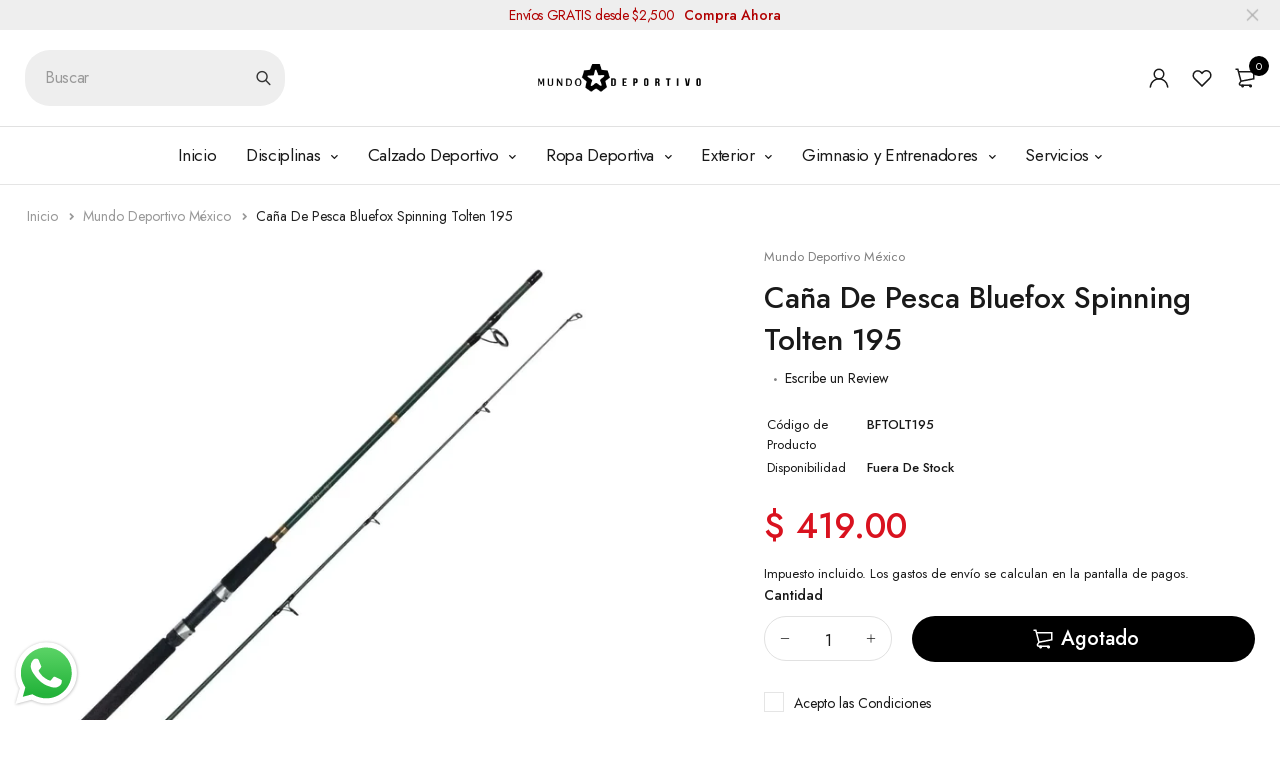

--- FILE ---
content_type: text/html; charset=utf-8
request_url: https://www.mundodeportivo.com.mx/products/cana-de-pesca-bluefox-spinning-tolten-195
body_size: 38070
content:















<!DOCTYPE html>
<html class="no-js" lang="es">

<head>
  
  <!-- Messenger Plugin de chat Code -->
    <div id="fb-root"></div>

    <!-- Your Plugin de chat code -->
    <div id="fb-customer-chat" class="fb-customerchat">
    </div>

    <script>
      var chatbox = document.getElementById('fb-customer-chat');
      chatbox.setAttribute("page_id", "1422347474672242");
      chatbox.setAttribute("attribution", "biz_inbox");

      window.fbAsyncInit = function() {
        FB.init({
          xfbml            : true,
          version          : 'v12.0'
        });
      };

      (function(d, s, id) {
        var js, fjs = d.getElementsByTagName(s)[0];
        if (d.getElementById(id)) return;
        js = d.createElement(s); js.id = id;
        js.src = 'https://connect.facebook.net/es_LA/sdk/xfbml.customerchat.js';
        fjs.parentNode.insertBefore(js, fjs);
      }(document, 'script', 'facebook-jssdk'));
    </script>
  
  <meta name="facebook-domain-verification" content="y9dnz49hb8hfzlafiqjdynlc6z2qev" />
  
  <meta charset="utf-8" />
<!-- Google Tag Manager -->
<script>(function(w,d,s,l,i){w[l]=w[l]||[];w[l].push({'gtm.start':
new Date().getTime(),event:'gtm.js'});var f=d.getElementsByTagName(s)[0],
j=d.createElement(s),dl=l!='dataLayer'?'&l='+l:'';j.async=true;j.src=
'https://www.googletagmanager.com/gtm.js?id='+i+dl;f.parentNode.insertBefore(j,f);
})(window,document,'script','dataLayer','GTM-5L7K547');</script>
<!-- End Google Tag Manager -->
  
  <meta charset="UTF-8">
  <meta http-equiv="X-UA-Compatible" content="IE=edge,chrome=1">
  <meta name="viewport" content="width=device-width, initial-scale=1.0, maximum-scale=1.0, user-scalable=no" />
  <meta name="theme-color" content="#d9121f">

  <link rel="preconnect" href="https://cdn.shopify.com" crossorigin>
  <link rel="preconnect" href="https://fonts.shopify.com" crossorigin>
  <link rel="preconnect" href="https://monorail-edge.shopifysvc.com">

  
  <link href="https://fonts.googleapis.com/css2?family=Jost:ital,wght@0,100;0,200;0,300;0,400;0,500;0,600;0,700;0,800;0,900;1,100;1,200;1,300;1,400;1,500;1,600;1,700;1,800&display=swap" rel="stylesheet">
  

  
  
  


  <link rel="preload" href="//www.mundodeportivo.com.mx/cdn/shop/t/14/assets/base.css?v=72387375764506910031639708533" as="style">
  
  
  <link rel="preload" as="font" href="//www.mundodeportivo.com.mx/cdn/fonts/poppins/poppins_n4.0ba78fa5af9b0e1a374041b3ceaadf0a43b41362.woff2" type="font/woff2" crossorigin>
  <link rel="preload" href="//www.mundodeportivo.com.mx/cdn/shop/t/14/assets/lazysizes.js?v=63098554868324070131639708555" as="script">
  <link rel="preload" href="//www.mundodeportivo.com.mx/cdn/shop/t/14/assets/theme.js?v=4887409227211591091639708565" as="script"><link rel="canonical" href="https://www.mundodeportivo.com.mx/products/cana-de-pesca-bluefox-spinning-tolten-195"><link rel="shortcut icon" href="//www.mundodeportivo.com.mx/cdn/shop/files/favicon_7ca81c25-1835-4daa-aef7-90f8fd1d0fb9_32x32.png?v=1748282186" type="image/png"><title>Caña De Pesca Bluefox Spinning Tolten 195
&ndash; Mundo Deportivo México</title><meta name="description" content="TOLTEN 195 30-60 G  "><!-- /snippets/social-meta-tags.liquid -->




<meta property="og:site_name" content="Mundo Deportivo México">
<meta property="og:url" content="https://www.mundodeportivo.com.mx/products/cana-de-pesca-bluefox-spinning-tolten-195">
<meta property="og:title" content="Caña De Pesca Bluefox Spinning Tolten 195">
<meta property="og:type" content="product">
<meta property="og:description" content="TOLTEN 195 30-60 G  ">

  <meta property="og:price:amount" content="419.00">
  <meta property="og:price:currency" content="MXN">

<meta property="og:image" content="http://www.mundodeportivo.com.mx/cdn/shop/files/r1-de701a7218a13ee42d16439263658165-640-01-cf93cc5f80e4e1291816495351311402-1024-1024_b831e281-bb1d-47eb-bcc3-5dcd37970e50_1200x1200.webp?v=1722449181">
<meta property="og:image:secure_url" content="https://www.mundodeportivo.com.mx/cdn/shop/files/r1-de701a7218a13ee42d16439263658165-640-01-cf93cc5f80e4e1291816495351311402-1024-1024_b831e281-bb1d-47eb-bcc3-5dcd37970e50_1200x1200.webp?v=1722449181">


<meta name="twitter:card" content="summary_large_image">
<meta name="twitter:title" content="Caña De Pesca Bluefox Spinning Tolten 195">
<meta name="twitter:description" content="TOLTEN 195 30-60 G  ">

  
<style data-shopify>:root {
    --color-primary: #d9121f;
    --color-primary-rgb: 217, 18, 31;
    --color-primary-dark: #191919;
    --color-secondary: #d9121f;
    --color-body: #191919;
    --color-alert: #b10001;
    --color-success: #a8c26e;
    --color-dark: #b10001;
    --color-light: #eeeeee;
    --color-grey: #191919;
    --color-grey-rgb: 25, 25, 25;
    --color-border: #e1e1e1;
    --color-border-light: #eee;
    --color-border-dark: #b10001;
    --color-facebook: #3b5998;
    --color-twitter: #1da1f2;
    --color-linkedin: #0073b2;
    --color-email: #dd4b39;
    --color-google: #dd4b39;
    --color-pinterest: #bd081c;
    --color-reddit: #ff4107;
    --color-tumblr: #304e6c;
    --color-vk: #6383a8;
    --color-whatsapp: #3c8a38;
    --color-xing: #1a7576;
    --color-instagram: #3b6994;
    --color-paypal: #1a7576;

    --color-primary-lb7: #ed222f;
    --color-primary-lb20: #f25f69;
    --color-primary-lb50: #fdedee;
    --color-primary-db7: #b80f1a;
    --color-grey-lb30: #666666;

    --color-secondary-lb7: #ed222f;
    --color-secondary-lb10: #ee303d;
    --color-secondary-db7: #b80f1a;

    --color-alert-lb7: #d50001;
    --color-success-lb7: #b7cd87;
    --color-dark-lb7: #d50001;--font-stack-first: 'Jost', sans-serif;--font-stack-second: 'Jost', sans-serif;--font-stack-third: Poppins, sans-serif;
    --soldout-img: url(//www.mundodeportivo.com.mx/cdn/shop/t/14/assets/sold_out.png?v=174504563296916457131639708562);
    --ps-defaultskin-img: url(//www.mundodeportivo.com.mx/cdn/shop/t/14/assets/ps-default-skin.png?v=115405504031309184941639708561);
    --ps-defaultskin-svg: url(//www.mundodeportivo.com.mx/cdn/shop/t/14/assets/ps-default-skin.svg?v=118181495713311880261639708561);
    --ps-preloader: url(//www.mundodeportivo.com.mx/cdn/shop/t/14/assets/ps-preloader.gif?v=77008736554601496081639708562);

    --border-radius: 55px;

    
  }

  @font-face{font-family:LineAwesome;src:url(//www.mundodeportivo.com.mx/cdn/shop/t/14/assets/line-awesome.eot?v=1.1.&v=31695316361125988431639708556);src:url(//www.mundodeportivo.com.mx/cdn/shop/t/14/assets/line-awesome.eot??v=1.1.%23iefix&v=31695316361125988431639708556) format("embedded-opentype"),url(//www.mundodeportivo.com.mx/cdn/shop/t/14/assets/line-awesome.woff2?v=1.1.&v=174919877857943416171639708558) format("woff2"),url(//www.mundodeportivo.com.mx/cdn/shop/t/14/assets/line-awesome.woff?v=1.1.&v=87146950172109960981639708558) format("woff"),url(//www.mundodeportivo.com.mx/cdn/shop/t/14/assets/line-awesome.ttf?v=1.1.&v=151060040140638498961639708557) format("truetype"),url(//www.mundodeportivo.com.mx/cdn/shop/t/14/assets/line-awesome.svg?v=1.1.%23fa&v=119437685898366552541639708556) format("svg");font-weight:400;font-style:normal}
  @media screen and (-webkit-min-device-pixel-ratio:0){@font-face{font-family:LineAwesome;src:url(//www.mundodeportivo.com.mx/cdn/shop/t/14/assets/line-awesome.svg?v=1.1.%23fa&v=119437685898366552541639708556) format("svg")}}

  @font-face{font-family:"Font Awesome 5 Brands";font-style:normal;font-weight:normal;font-display:auto;src:url(//www.mundodeportivo.com.mx/cdn/shop/t/14/assets/fa-brands-400.eot?v=101195961690094578421639708535);src:url(//www.mundodeportivo.com.mx/cdn/shop/t/14/assets/fa-brands-400.eot?%23iefix&v=101195961690094578421639708535) format("embedded-opentype"),url(//www.mundodeportivo.com.mx/cdn/shop/t/14/assets/fa-brands-400.woff2?v=44304571633839896721639708537) format("woff2"),url(//www.mundodeportivo.com.mx/cdn/shop/t/14/assets/fa-brands-400.woff?v=72560495744286668701639708536) format("woff"),url(//www.mundodeportivo.com.mx/cdn/shop/t/14/assets/fa-brands-400.ttf?v=153001578657139910271639708536) format("truetype"),url(//www.mundodeportivo.com.mx/cdn/shop/t/14/assets/fa-brands-400.svg%23fontawesome?8756) format("svg")}
  @font-face{font-family:"Font Awesome 5 Free";font-style:normal;font-weight:400;font-display:auto;src:url(//www.mundodeportivo.com.mx/cdn/shop/t/14/assets/fa-regular-400.eot?v=116137177111303773181639708538);src:url(//www.mundodeportivo.com.mx/cdn/shop/t/14/assets/fa-regular-400.eot?%23iefix&v=116137177111303773181639708538) format("embedded-opentype"),url(//www.mundodeportivo.com.mx/cdn/shop/t/14/assets/fa-regular-400.woff2?v=124727275891872613041639708540) format("woff2"),url(//www.mundodeportivo.com.mx/cdn/shop/t/14/assets/fa-regular-400.woff?v=171305702621079607561639708540) format("woff"),url(//www.mundodeportivo.com.mx/cdn/shop/t/14/assets/fa-regular-400.ttf?v=47073169148491185721639708539) format("truetype"),url(//www.mundodeportivo.com.mx/cdn/shop/t/14/assets/fa-regular-400.svg%23fontawesome?8756) format("svg")}
  @font-face{font-family:"Font Awesome 5 Free";font-style:normal;font-weight:900;font-display:auto;src:url(//www.mundodeportivo.com.mx/cdn/shop/t/14/assets/fa-solid-900.eot?v=123824777376635595301639708541);src:url(//www.mundodeportivo.com.mx/cdn/shop/t/14/assets/fa-solid-900.eot?%23iefix&v=123824777376635595301639708541) format("embedded-opentype"),url(//www.mundodeportivo.com.mx/cdn/shop/t/14/assets/fa-solid-900.woff2?v=142732431838986078751639708544) format("woff2"),url(//www.mundodeportivo.com.mx/cdn/shop/t/14/assets/fa-solid-900.woff?v=52465312539021087281639708543) format("woff"),url(//www.mundodeportivo.com.mx/cdn/shop/t/14/assets/fa-solid-900.ttf?v=133373312047225198231639708542) format("truetype"),url(//www.mundodeportivo.com.mx/cdn/shop/t/14/assets/fa-solid-900.svg%23fontawesome?8756) format("svg")}	  
  
  @font-face{font-family:'fastor-icons';src:url(//www.mundodeportivo.com.mx/cdn/shop/t/14/assets/fastor-icons.eot?70233707&v=111855059284042769611639708544);src:url(//www.mundodeportivo.com.mx/cdn/shop/t/14/assets/fastor-icons.eot?70233707%23iefix&v=111855059284042769611639708544) format("embedded-opentype"),url(//www.mundodeportivo.com.mx/cdn/shop/t/14/assets/fastor-icons.woff2?70233707&v=99779989161894220771639708547) format("woff2"),url(//www.mundodeportivo.com.mx/cdn/shop/t/14/assets/fastor-icons.woff?70233707&v=11981914284508399751639708546) format("woff"),url(//www.mundodeportivo.com.mx/cdn/shop/t/14/assets/fastor-icons.ttf?70233707&v=90630083239344109691639708546) format("truetype"),url(//www.mundodeportivo.com.mx/cdn/shop/t/14/assets/fastor-icons.svg?70233707%23fastor-icons&v=130584186162490643341639708545) format("svg");font-weight:normal;font-style:normal}
  @font-face{font-family:'fastor';src:url(//www.mundodeportivo.com.mx/cdn/shop/t/14/assets/fastor.eot?70233707&v=22802137241161394131639708548);src:url(//www.mundodeportivo.com.mx/cdn/shop/t/14/assets/fastor.eot?70233707%23iefix&v=22802137241161394131639708548) format("embedded-opentype"),url(//www.mundodeportivo.com.mx/cdn/shop/t/14/assets/fastor.woff2?70233707&v=132046698554951827741639708550) format("woff2"),url(//www.mundodeportivo.com.mx/cdn/shop/t/14/assets/fastor.woff?70233707&v=83774505055951707481639708549) format("woff"),url(//www.mundodeportivo.com.mx/cdn/shop/t/14/assets/fastor.ttf?70233707&v=33165590304734595201639708549) format("truetype"),url(//www.mundodeportivo.com.mx/cdn/shop/t/14/assets/fastor.svg?70233707%23fastor-icons&v=87983131105011964291639708548) format("svg");font-weight:normal;font-style:normal}
</style>


  <script>
    window.performance.mark('debut:theme_stylesheet_loaded.start');

    function onLoadStylesheet() {
      performance.mark('debut:theme_stylesheet_loaded.end');
      performance.measure('debut:theme_stylesheet_loaded', 'debut:theme_stylesheet_loaded.start', 'debut:theme_stylesheet_loaded.end');

      var url = "//www.mundodeportivo.com.mx/cdn/shop/t/14/assets/base.css?v=72387375764506910031639708533";
      var link = document.querySelector('link[href="' + url + '"]');
      link.loaded = true;
      link.dispatchEvent(new Event('load'));
    }

    var loadScriptAsync = function(lib){
        return new Promise((resolve, reject) => {
        if(lib.state == 1) {
            resolve('JS already loaded.');
            return;
        }

        var tag = document.createElement('script');
        tag.src = lib.src;
        tag.async = true;
        lib.state = 1;
        tag.onload = () => {
            resolve();
        };
        var firstScriptTag = document.getElementsByTagName('script')[0];
        firstScriptTag.parentNode.insertBefore(tag, firstScriptTag);
        });
    }
  </script>

  <link rel="stylesheet" href="//www.mundodeportivo.com.mx/cdn/shop/t/14/assets/base.css?v=72387375764506910031639708533" type="text/css" media="print" onload="this.media='all';onLoadStylesheet()">

  
  <link rel="stylesheet" href="//www.mundodeportivo.com.mx/cdn/shop/t/14/assets/vendors.css?v=43566792540183439681639708567" type="text/css" media="print" onload="this.media='all'">
  

  
  <link rel="stylesheet" href="//www.mundodeportivo.com.mx/cdn/shop/t/14/assets/theme.css?v=42752646875771381831767745429" type="text/css" media="print" onload="this.media='all'">
  
  
  <style>
    
    
    @font-face {
  font-family: Poppins;
  font-weight: 400;
  font-style: normal;
  font-display: swap;
  src: url("//www.mundodeportivo.com.mx/cdn/fonts/poppins/poppins_n4.0ba78fa5af9b0e1a374041b3ceaadf0a43b41362.woff2") format("woff2"),
       url("//www.mundodeportivo.com.mx/cdn/fonts/poppins/poppins_n4.214741a72ff2596839fc9760ee7a770386cf16ca.woff") format("woff");
}

  </style>
  <style>
    .loading-overlay{position:fixed;top:0;right:0;bottom:0;left:0;transition:all .3s ease-in-out;background:#fff;opacity:1;visibility:visible;z-index:999999}.loaded>.loading-overlay{opacity:0;visibility:hidden}div.pldr-container{display:flex;justify-content:center;align-items:center;height:100%}div.pldr-container>div{width:10px;height:10px;border-radius:100%;margin:10px;background-image:linear-gradient(145deg,rgba(255,255,255,.5) 0,rgba(0,0,0,0) 100%);animation:pldr-bounce 1.5s .25s linear infinite}div.pldr-container>div.pldr-first{background-color:var(--color-primary)}div.pldr-container>div.pldr-second{background-color:var(--color-primary-lb7);animation-delay:.1s}div.pldr-container>div.pldr-third{background-color:var(--color-grey);animation-delay:.2s}div.pldr-container>div.pldr-fourth{background-color:var(--color-dark);animation-delay:.3s}@keyframes pldr-bounce{0%,100%,50%{transform:scale(1);filter:blur(0)}25%{transform:scale(.6);filter:blur(1px)}75%{filter:blur(1px);transform:scale(1.4)}}
  </style>
  <script>
    var theme = {
      breakpoints: {
        medium: 750,
        large: 990,
        widescreen: 1400
      },
      strings: {
        onlyLeft:"¡Apresúrate! Solo quedan {{ count }} en stock.",
        addToCart: "Agregar al carrito",
        addToCartType: "Agregar al carrito",
        soldOut: "Agotado",
        unavailable: "No disponible",
        inStock: "En stock",
        regularPrice: "Precio habitual",
        salePrice: "Precio de venta",
        sale: "Oferta",
        fromLowestPrice: "de [price]",
        vendor: "Proveedor",
        showMore: "Ver más",
        showLess: "Mostrar menos",
        searchFor: "Buscar",
        searchSubmit: "Buscar",
        searchMore: "Buscar más...",
        addressError: "No se puede encontrar esa dirección",
        addressNoResults: "No results for that address",
        addressQueryLimit: "Se ha excedido el límite de uso de la API de Google . Considere la posibilidad de actualizar a un \u003ca href=\"https:\/\/developers.google.com\/maps\/premium\/usage-limits\"\u003ePlan Premium\u003c\/a\u003e.",
        authError: "Hubo un problema de autenticación con su cuenta de Google Maps.",
        newWindow: "Abre en una nueva ventana.",
        external: "Abre sitio externo.",
        newWindowExternal: "Abre sitio externo en una nueva ventana.",
        removeLabel: "Eliminar [product]",
        update: "Actualizar carrito",
        quantity: "Cantidad",
        discountedTotal: "Descuento total",
        regularTotal: "Precio regular total",
        priceColumn: "Ver la columna de Precio para detalles del descuento.",
        quantityMinimumMessage: "La cantidad debe ser 1 o más",
        cartEmpty: "Su carrito actualmente está vacío.",
        cartError: "Se ha producido un error al actualizar tu carrito. Vuelve a intentarlo.",
        cartSuccess: "Añadido exitosamente",
        cartView: "Ver Carrito",
        removedItemMessage: "Eliminó \u003cspan class=\"cart__removed-product-details\"\u003e([quantity]) [link]\u003c\/span\u003e de tu carrito de compra.",
        unitPrice: "Precio unitario",
        unitPriceSeparator: "por",
        oneCartCount: "1 artículo",
        otherCartCount: "[count] artículos",
        quantityLabel: "Cantidad: [count]",
        products: "Productos",
        loading: "Cargando",
        number_of_results: "[result_number] de [results_count]",
        number_of_results_found: "[results_count] resultados encontrados",
        one_result_found: "1 resultado encontrado",
        compareLimit:"Puedes añadir un máximo de 20 productos.",
        wishlistAdded:"Los productos fueron añadidos exitosamente.",
        wishlistRemoved:"Los productos fueron removidos exitosamente.",
        groupedProductsAdded:"¡Añadiendo artículos a tu carrito!",
        rateStartAt:"Estimado de envío",
        doNotShip:"No enviamos a este destino",
        errorCountry:"Este país no está soportado"},
      moneyFormat: "$ {{amount}}",
      moneyFormatWithCurrency: "$ {{amount}} MXN",
      settings: {
        predictiveSearchEnabled: true,
        predictiveSearchShowPrice: true,
        predictiveSearchShowVendor: true
      },
      addToCartType: "direct",
      stylesheet: "//www.mundodeportivo.com.mx/cdn/shop/t/14/assets/base.css?v=72387375764506910031639708533",
      libs: {
        psearch: {
          src: "//www.mundodeportivo.com.mx/cdn/shop/t/14/assets/ll.prs.js?v=183626256303010807671639708559",
          state: 0
        }
      } 
    }

    document.documentElement.className = document.documentElement.className.replace('no-js', 'js');
  </script><script type="text/javascript">
    var roar_api = {
      main_info: {
        theme_id: '18389593',
        owner_email: 'hola@mundodeportivo.com.mx',
        shop: 'mundo-deportivo-mexico.myshopify.com',
        domain: 'mundo-deportivo-mexico.myshopify.com',
        rdomain: 'www.mundodeportivo.com.mx',
        license: 'fnglrqimokhihigsoqqoiqforkhllrosn'
      }
    };
  </script><script src="//www.mundodeportivo.com.mx/cdn/shop/t/14/assets/vendors.js?v=21241798146408968031639708567" defer="defer"></script>
  
  
  <script src="//www.mundodeportivo.com.mx/cdn/shop/t/14/assets/photoswipe.min.js?v=177357196404971690221639708560" defer="defer"></script>
  <script src="//www.mundodeportivo.com.mx/cdn/shop/t/14/assets/photoswipe-ui-default.min.js?v=97623706128145982451639708559" defer="defer"></script>
  

  
  <script src="//www.mundodeportivo.com.mx/cdn/shop/t/14/assets/sticky.min.js?v=139376226868247282041639708563" defer="defer"></script>
  
  <script src="//www.mundodeportivo.com.mx/cdn/shop/t/14/assets/lazysizes.js?v=63098554868324070131639708555" defer="defer"></script>
  <script src="//www.mundodeportivo.com.mx/cdn/shop/t/14/assets/theme.js?v=4887409227211591091639708565" defer="defer"></script>

  <script type="text/javascript">
    if (window.MSInputMethodContext && document.documentMode) {
      var scripts = document.getElementsByTagName('script')[0];
      var polyfill = document.createElement("script");
      polyfill.defer = true;
      polyfill.src = "//www.mundodeportivo.com.mx/cdn/shop/t/14/assets/ie11CustomProperties.min.js?v=146208399201472936201639708553";

      scripts.parentNode.insertBefore(polyfill, scripts);
    }
  </script>

  
  <script>window.performance && window.performance.mark && window.performance.mark('shopify.content_for_header.start');</script><meta name="google-site-verification" content="3rp5SmuZsNGNdXqDzWoBci-oY7h7yV_XrXEPYMt2jzc">
<meta id="shopify-digital-wallet" name="shopify-digital-wallet" content="/8403943509/digital_wallets/dialog">
<meta name="shopify-checkout-api-token" content="7c8ba742d313102ec210f0eca9f119e0">
<meta id="in-context-paypal-metadata" data-shop-id="8403943509" data-venmo-supported="false" data-environment="production" data-locale="es_ES" data-paypal-v4="true" data-currency="MXN">
<link rel="alternate" type="application/json+oembed" href="https://www.mundodeportivo.com.mx/products/cana-de-pesca-bluefox-spinning-tolten-195.oembed">
<script async="async" src="/checkouts/internal/preloads.js?locale=es-MX"></script>
<script id="shopify-features" type="application/json">{"accessToken":"7c8ba742d313102ec210f0eca9f119e0","betas":["rich-media-storefront-analytics"],"domain":"www.mundodeportivo.com.mx","predictiveSearch":true,"shopId":8403943509,"locale":"es"}</script>
<script>var Shopify = Shopify || {};
Shopify.shop = "mundo-deportivo-mexico.myshopify.com";
Shopify.locale = "es";
Shopify.currency = {"active":"MXN","rate":"1.0"};
Shopify.country = "MX";
Shopify.theme = {"name":"Copia de Fastor_v5.2_skin03","id":127794643142,"schema_name":"Fastor","schema_version":"5.2","theme_store_id":null,"role":"main"};
Shopify.theme.handle = "null";
Shopify.theme.style = {"id":null,"handle":null};
Shopify.cdnHost = "www.mundodeportivo.com.mx/cdn";
Shopify.routes = Shopify.routes || {};
Shopify.routes.root = "/";</script>
<script type="module">!function(o){(o.Shopify=o.Shopify||{}).modules=!0}(window);</script>
<script>!function(o){function n(){var o=[];function n(){o.push(Array.prototype.slice.apply(arguments))}return n.q=o,n}var t=o.Shopify=o.Shopify||{};t.loadFeatures=n(),t.autoloadFeatures=n()}(window);</script>
<script id="shop-js-analytics" type="application/json">{"pageType":"product"}</script>
<script defer="defer" async type="module" src="//www.mundodeportivo.com.mx/cdn/shopifycloud/shop-js/modules/v2/client.init-shop-cart-sync_CvZOh8Af.es.esm.js"></script>
<script defer="defer" async type="module" src="//www.mundodeportivo.com.mx/cdn/shopifycloud/shop-js/modules/v2/chunk.common_3Rxs6Qxh.esm.js"></script>
<script type="module">
  await import("//www.mundodeportivo.com.mx/cdn/shopifycloud/shop-js/modules/v2/client.init-shop-cart-sync_CvZOh8Af.es.esm.js");
await import("//www.mundodeportivo.com.mx/cdn/shopifycloud/shop-js/modules/v2/chunk.common_3Rxs6Qxh.esm.js");

  window.Shopify.SignInWithShop?.initShopCartSync?.({"fedCMEnabled":true,"windoidEnabled":true});

</script>
<script>(function() {
  var isLoaded = false;
  function asyncLoad() {
    if (isLoaded) return;
    isLoaded = true;
    var urls = ["https:\/\/chimpstatic.com\/mcjs-connected\/js\/users\/80d86233f89cc1bd1b255ed53\/1d1f9fd03f57ad11ba5f9e959.js?shop=mundo-deportivo-mexico.myshopify.com","https:\/\/s3.amazonaws.com\/conektaapi\/v1.0.0\/js\/conekta_shopify.js?shop=mundo-deportivo-mexico.myshopify.com","\/\/www.powr.io\/powr.js?powr-token=mundo-deportivo-mexico.myshopify.com\u0026external-type=shopify\u0026shop=mundo-deportivo-mexico.myshopify.com","https:\/\/cdn.prooffactor.com\/javascript\/dist\/1.0\/jcr-widget.js?account_id=shopify:mundo-deportivo-mexico.myshopify.com\u0026shop=mundo-deportivo-mexico.myshopify.com","https:\/\/plugin.brevo.com\/integrations\/api\/automation\/script?user_connection_id=620d5dc53b97017891788974\u0026ma-key=7dj96q83i1zv9p7ts1j79jrn\u0026shop=mundo-deportivo-mexico.myshopify.com","https:\/\/plugin.brevo.com\/integrations\/api\/sy\/cart_tracking\/script?user_connection_id=620d5dc53b97017891788974\u0026ma-key=7dj96q83i1zv9p7ts1j79jrn\u0026shop=mundo-deportivo-mexico.myshopify.com","https:\/\/static.klaviyo.com\/onsite\/js\/XSeCM9\/klaviyo.js?company_id=XSeCM9\u0026shop=mundo-deportivo-mexico.myshopify.com","https:\/\/na.shgcdn3.com\/pixel-collector.js?shop=mundo-deportivo-mexico.myshopify.com"];
    for (var i = 0; i < urls.length; i++) {
      var s = document.createElement('script');
      s.type = 'text/javascript';
      s.async = true;
      s.src = urls[i];
      var x = document.getElementsByTagName('script')[0];
      x.parentNode.insertBefore(s, x);
    }
  };
  if(window.attachEvent) {
    window.attachEvent('onload', asyncLoad);
  } else {
    window.addEventListener('load', asyncLoad, false);
  }
})();</script>
<script id="__st">var __st={"a":8403943509,"offset":-21600,"reqid":"12033cfb-e7b5-4300-9cf2-fd6385bcbee9-1768613874","pageurl":"www.mundodeportivo.com.mx\/products\/cana-de-pesca-bluefox-spinning-tolten-195","u":"53b2cde69ca1","p":"product","rtyp":"product","rid":9569110098213};</script>
<script>window.ShopifyPaypalV4VisibilityTracking = true;</script>
<script id="captcha-bootstrap">!function(){'use strict';const t='contact',e='account',n='new_comment',o=[[t,t],['blogs',n],['comments',n],[t,'customer']],c=[[e,'customer_login'],[e,'guest_login'],[e,'recover_customer_password'],[e,'create_customer']],r=t=>t.map((([t,e])=>`form[action*='/${t}']:not([data-nocaptcha='true']) input[name='form_type'][value='${e}']`)).join(','),a=t=>()=>t?[...document.querySelectorAll(t)].map((t=>t.form)):[];function s(){const t=[...o],e=r(t);return a(e)}const i='password',u='form_key',d=['recaptcha-v3-token','g-recaptcha-response','h-captcha-response',i],f=()=>{try{return window.sessionStorage}catch{return}},m='__shopify_v',_=t=>t.elements[u];function p(t,e,n=!1){try{const o=window.sessionStorage,c=JSON.parse(o.getItem(e)),{data:r}=function(t){const{data:e,action:n}=t;return t[m]||n?{data:e,action:n}:{data:t,action:n}}(c);for(const[e,n]of Object.entries(r))t.elements[e]&&(t.elements[e].value=n);n&&o.removeItem(e)}catch(o){console.error('form repopulation failed',{error:o})}}const l='form_type',E='cptcha';function T(t){t.dataset[E]=!0}const w=window,h=w.document,L='Shopify',v='ce_forms',y='captcha';let A=!1;((t,e)=>{const n=(g='f06e6c50-85a8-45c8-87d0-21a2b65856fe',I='https://cdn.shopify.com/shopifycloud/storefront-forms-hcaptcha/ce_storefront_forms_captcha_hcaptcha.v1.5.2.iife.js',D={infoText:'Protegido por hCaptcha',privacyText:'Privacidad',termsText:'Términos'},(t,e,n)=>{const o=w[L][v],c=o.bindForm;if(c)return c(t,g,e,D).then(n);var r;o.q.push([[t,g,e,D],n]),r=I,A||(h.body.append(Object.assign(h.createElement('script'),{id:'captcha-provider',async:!0,src:r})),A=!0)});var g,I,D;w[L]=w[L]||{},w[L][v]=w[L][v]||{},w[L][v].q=[],w[L][y]=w[L][y]||{},w[L][y].protect=function(t,e){n(t,void 0,e),T(t)},Object.freeze(w[L][y]),function(t,e,n,w,h,L){const[v,y,A,g]=function(t,e,n){const i=e?o:[],u=t?c:[],d=[...i,...u],f=r(d),m=r(i),_=r(d.filter((([t,e])=>n.includes(e))));return[a(f),a(m),a(_),s()]}(w,h,L),I=t=>{const e=t.target;return e instanceof HTMLFormElement?e:e&&e.form},D=t=>v().includes(t);t.addEventListener('submit',(t=>{const e=I(t);if(!e)return;const n=D(e)&&!e.dataset.hcaptchaBound&&!e.dataset.recaptchaBound,o=_(e),c=g().includes(e)&&(!o||!o.value);(n||c)&&t.preventDefault(),c&&!n&&(function(t){try{if(!f())return;!function(t){const e=f();if(!e)return;const n=_(t);if(!n)return;const o=n.value;o&&e.removeItem(o)}(t);const e=Array.from(Array(32),(()=>Math.random().toString(36)[2])).join('');!function(t,e){_(t)||t.append(Object.assign(document.createElement('input'),{type:'hidden',name:u})),t.elements[u].value=e}(t,e),function(t,e){const n=f();if(!n)return;const o=[...t.querySelectorAll(`input[type='${i}']`)].map((({name:t})=>t)),c=[...d,...o],r={};for(const[a,s]of new FormData(t).entries())c.includes(a)||(r[a]=s);n.setItem(e,JSON.stringify({[m]:1,action:t.action,data:r}))}(t,e)}catch(e){console.error('failed to persist form',e)}}(e),e.submit())}));const S=(t,e)=>{t&&!t.dataset[E]&&(n(t,e.some((e=>e===t))),T(t))};for(const o of['focusin','change'])t.addEventListener(o,(t=>{const e=I(t);D(e)&&S(e,y())}));const B=e.get('form_key'),M=e.get(l),P=B&&M;t.addEventListener('DOMContentLoaded',(()=>{const t=y();if(P)for(const e of t)e.elements[l].value===M&&p(e,B);[...new Set([...A(),...v().filter((t=>'true'===t.dataset.shopifyCaptcha))])].forEach((e=>S(e,t)))}))}(h,new URLSearchParams(w.location.search),n,t,e,['guest_login'])})(!0,!0)}();</script>
<script integrity="sha256-4kQ18oKyAcykRKYeNunJcIwy7WH5gtpwJnB7kiuLZ1E=" data-source-attribution="shopify.loadfeatures" defer="defer" src="//www.mundodeportivo.com.mx/cdn/shopifycloud/storefront/assets/storefront/load_feature-a0a9edcb.js" crossorigin="anonymous"></script>
<script data-source-attribution="shopify.dynamic_checkout.dynamic.init">var Shopify=Shopify||{};Shopify.PaymentButton=Shopify.PaymentButton||{isStorefrontPortableWallets:!0,init:function(){window.Shopify.PaymentButton.init=function(){};var t=document.createElement("script");t.src="https://www.mundodeportivo.com.mx/cdn/shopifycloud/portable-wallets/latest/portable-wallets.es.js",t.type="module",document.head.appendChild(t)}};
</script>
<script data-source-attribution="shopify.dynamic_checkout.buyer_consent">
  function portableWalletsHideBuyerConsent(e){var t=document.getElementById("shopify-buyer-consent"),n=document.getElementById("shopify-subscription-policy-button");t&&n&&(t.classList.add("hidden"),t.setAttribute("aria-hidden","true"),n.removeEventListener("click",e))}function portableWalletsShowBuyerConsent(e){var t=document.getElementById("shopify-buyer-consent"),n=document.getElementById("shopify-subscription-policy-button");t&&n&&(t.classList.remove("hidden"),t.removeAttribute("aria-hidden"),n.addEventListener("click",e))}window.Shopify?.PaymentButton&&(window.Shopify.PaymentButton.hideBuyerConsent=portableWalletsHideBuyerConsent,window.Shopify.PaymentButton.showBuyerConsent=portableWalletsShowBuyerConsent);
</script>
<script>
  function portableWalletsCleanup(e){e&&e.src&&console.error("Failed to load portable wallets script "+e.src);var t=document.querySelectorAll("shopify-accelerated-checkout .shopify-payment-button__skeleton, shopify-accelerated-checkout-cart .wallet-cart-button__skeleton"),e=document.getElementById("shopify-buyer-consent");for(let e=0;e<t.length;e++)t[e].remove();e&&e.remove()}function portableWalletsNotLoadedAsModule(e){e instanceof ErrorEvent&&"string"==typeof e.message&&e.message.includes("import.meta")&&"string"==typeof e.filename&&e.filename.includes("portable-wallets")&&(window.removeEventListener("error",portableWalletsNotLoadedAsModule),window.Shopify.PaymentButton.failedToLoad=e,"loading"===document.readyState?document.addEventListener("DOMContentLoaded",window.Shopify.PaymentButton.init):window.Shopify.PaymentButton.init())}window.addEventListener("error",portableWalletsNotLoadedAsModule);
</script>

<script type="module" src="https://www.mundodeportivo.com.mx/cdn/shopifycloud/portable-wallets/latest/portable-wallets.es.js" onError="portableWalletsCleanup(this)" crossorigin="anonymous"></script>
<script nomodule>
  document.addEventListener("DOMContentLoaded", portableWalletsCleanup);
</script>

<link id="shopify-accelerated-checkout-styles" rel="stylesheet" media="screen" href="https://www.mundodeportivo.com.mx/cdn/shopifycloud/portable-wallets/latest/accelerated-checkout-backwards-compat.css" crossorigin="anonymous">
<style id="shopify-accelerated-checkout-cart">
        #shopify-buyer-consent {
  margin-top: 1em;
  display: inline-block;
  width: 100%;
}

#shopify-buyer-consent.hidden {
  display: none;
}

#shopify-subscription-policy-button {
  background: none;
  border: none;
  padding: 0;
  text-decoration: underline;
  font-size: inherit;
  cursor: pointer;
}

#shopify-subscription-policy-button::before {
  box-shadow: none;
}

      </style>

<script>window.performance && window.performance.mark && window.performance.mark('shopify.content_for_header.end');</script>
  





  <script type="text/javascript">
    
      window.__shgMoneyFormat = window.__shgMoneyFormat || {"MXN":{"currency":"MXN","currency_symbol":"$","currency_symbol_location":"left","decimal_places":2,"decimal_separator":".","thousands_separator":","}};
    
    window.__shgCurrentCurrencyCode = window.__shgCurrentCurrencyCode || {
      currency: "MXN",
      currency_symbol: "$",
      decimal_separator: ".",
      thousands_separator: ",",
      decimal_places: 2,
      currency_symbol_location: "left"
    };
  </script>




  

<script type="text/javascript">
  
    window.SHG_CUSTOMER = null;
  
</script>







<script src="https://cdn.shopify.com/extensions/019b6dda-9f81-7c8b-b5f5-7756ae4a26fb/dondy-whatsapp-chat-widget-85/assets/ChatBubble.js" type="text/javascript" defer="defer"></script>
<link href="https://cdn.shopify.com/extensions/019b6dda-9f81-7c8b-b5f5-7756ae4a26fb/dondy-whatsapp-chat-widget-85/assets/ChatBubble.css" rel="stylesheet" type="text/css" media="all">
<link href="https://monorail-edge.shopifysvc.com" rel="dns-prefetch">
<script>(function(){if ("sendBeacon" in navigator && "performance" in window) {try {var session_token_from_headers = performance.getEntriesByType('navigation')[0].serverTiming.find(x => x.name == '_s').description;} catch {var session_token_from_headers = undefined;}var session_cookie_matches = document.cookie.match(/_shopify_s=([^;]*)/);var session_token_from_cookie = session_cookie_matches && session_cookie_matches.length === 2 ? session_cookie_matches[1] : "";var session_token = session_token_from_headers || session_token_from_cookie || "";function handle_abandonment_event(e) {var entries = performance.getEntries().filter(function(entry) {return /monorail-edge.shopifysvc.com/.test(entry.name);});if (!window.abandonment_tracked && entries.length === 0) {window.abandonment_tracked = true;var currentMs = Date.now();var navigation_start = performance.timing.navigationStart;var payload = {shop_id: 8403943509,url: window.location.href,navigation_start,duration: currentMs - navigation_start,session_token,page_type: "product"};window.navigator.sendBeacon("https://monorail-edge.shopifysvc.com/v1/produce", JSON.stringify({schema_id: "online_store_buyer_site_abandonment/1.1",payload: payload,metadata: {event_created_at_ms: currentMs,event_sent_at_ms: currentMs}}));}}window.addEventListener('pagehide', handle_abandonment_event);}}());</script>
<script id="web-pixels-manager-setup">(function e(e,d,r,n,o){if(void 0===o&&(o={}),!Boolean(null===(a=null===(i=window.Shopify)||void 0===i?void 0:i.analytics)||void 0===a?void 0:a.replayQueue)){var i,a;window.Shopify=window.Shopify||{};var t=window.Shopify;t.analytics=t.analytics||{};var s=t.analytics;s.replayQueue=[],s.publish=function(e,d,r){return s.replayQueue.push([e,d,r]),!0};try{self.performance.mark("wpm:start")}catch(e){}var l=function(){var e={modern:/Edge?\/(1{2}[4-9]|1[2-9]\d|[2-9]\d{2}|\d{4,})\.\d+(\.\d+|)|Firefox\/(1{2}[4-9]|1[2-9]\d|[2-9]\d{2}|\d{4,})\.\d+(\.\d+|)|Chrom(ium|e)\/(9{2}|\d{3,})\.\d+(\.\d+|)|(Maci|X1{2}).+ Version\/(15\.\d+|(1[6-9]|[2-9]\d|\d{3,})\.\d+)([,.]\d+|)( \(\w+\)|)( Mobile\/\w+|) Safari\/|Chrome.+OPR\/(9{2}|\d{3,})\.\d+\.\d+|(CPU[ +]OS|iPhone[ +]OS|CPU[ +]iPhone|CPU IPhone OS|CPU iPad OS)[ +]+(15[._]\d+|(1[6-9]|[2-9]\d|\d{3,})[._]\d+)([._]\d+|)|Android:?[ /-](13[3-9]|1[4-9]\d|[2-9]\d{2}|\d{4,})(\.\d+|)(\.\d+|)|Android.+Firefox\/(13[5-9]|1[4-9]\d|[2-9]\d{2}|\d{4,})\.\d+(\.\d+|)|Android.+Chrom(ium|e)\/(13[3-9]|1[4-9]\d|[2-9]\d{2}|\d{4,})\.\d+(\.\d+|)|SamsungBrowser\/([2-9]\d|\d{3,})\.\d+/,legacy:/Edge?\/(1[6-9]|[2-9]\d|\d{3,})\.\d+(\.\d+|)|Firefox\/(5[4-9]|[6-9]\d|\d{3,})\.\d+(\.\d+|)|Chrom(ium|e)\/(5[1-9]|[6-9]\d|\d{3,})\.\d+(\.\d+|)([\d.]+$|.*Safari\/(?![\d.]+ Edge\/[\d.]+$))|(Maci|X1{2}).+ Version\/(10\.\d+|(1[1-9]|[2-9]\d|\d{3,})\.\d+)([,.]\d+|)( \(\w+\)|)( Mobile\/\w+|) Safari\/|Chrome.+OPR\/(3[89]|[4-9]\d|\d{3,})\.\d+\.\d+|(CPU[ +]OS|iPhone[ +]OS|CPU[ +]iPhone|CPU IPhone OS|CPU iPad OS)[ +]+(10[._]\d+|(1[1-9]|[2-9]\d|\d{3,})[._]\d+)([._]\d+|)|Android:?[ /-](13[3-9]|1[4-9]\d|[2-9]\d{2}|\d{4,})(\.\d+|)(\.\d+|)|Mobile Safari.+OPR\/([89]\d|\d{3,})\.\d+\.\d+|Android.+Firefox\/(13[5-9]|1[4-9]\d|[2-9]\d{2}|\d{4,})\.\d+(\.\d+|)|Android.+Chrom(ium|e)\/(13[3-9]|1[4-9]\d|[2-9]\d{2}|\d{4,})\.\d+(\.\d+|)|Android.+(UC? ?Browser|UCWEB|U3)[ /]?(15\.([5-9]|\d{2,})|(1[6-9]|[2-9]\d|\d{3,})\.\d+)\.\d+|SamsungBrowser\/(5\.\d+|([6-9]|\d{2,})\.\d+)|Android.+MQ{2}Browser\/(14(\.(9|\d{2,})|)|(1[5-9]|[2-9]\d|\d{3,})(\.\d+|))(\.\d+|)|K[Aa][Ii]OS\/(3\.\d+|([4-9]|\d{2,})\.\d+)(\.\d+|)/},d=e.modern,r=e.legacy,n=navigator.userAgent;return n.match(d)?"modern":n.match(r)?"legacy":"unknown"}(),u="modern"===l?"modern":"legacy",c=(null!=n?n:{modern:"",legacy:""})[u],f=function(e){return[e.baseUrl,"/wpm","/b",e.hashVersion,"modern"===e.buildTarget?"m":"l",".js"].join("")}({baseUrl:d,hashVersion:r,buildTarget:u}),m=function(e){var d=e.version,r=e.bundleTarget,n=e.surface,o=e.pageUrl,i=e.monorailEndpoint;return{emit:function(e){var a=e.status,t=e.errorMsg,s=(new Date).getTime(),l=JSON.stringify({metadata:{event_sent_at_ms:s},events:[{schema_id:"web_pixels_manager_load/3.1",payload:{version:d,bundle_target:r,page_url:o,status:a,surface:n,error_msg:t},metadata:{event_created_at_ms:s}}]});if(!i)return console&&console.warn&&console.warn("[Web Pixels Manager] No Monorail endpoint provided, skipping logging."),!1;try{return self.navigator.sendBeacon.bind(self.navigator)(i,l)}catch(e){}var u=new XMLHttpRequest;try{return u.open("POST",i,!0),u.setRequestHeader("Content-Type","text/plain"),u.send(l),!0}catch(e){return console&&console.warn&&console.warn("[Web Pixels Manager] Got an unhandled error while logging to Monorail."),!1}}}}({version:r,bundleTarget:l,surface:e.surface,pageUrl:self.location.href,monorailEndpoint:e.monorailEndpoint});try{o.browserTarget=l,function(e){var d=e.src,r=e.async,n=void 0===r||r,o=e.onload,i=e.onerror,a=e.sri,t=e.scriptDataAttributes,s=void 0===t?{}:t,l=document.createElement("script"),u=document.querySelector("head"),c=document.querySelector("body");if(l.async=n,l.src=d,a&&(l.integrity=a,l.crossOrigin="anonymous"),s)for(var f in s)if(Object.prototype.hasOwnProperty.call(s,f))try{l.dataset[f]=s[f]}catch(e){}if(o&&l.addEventListener("load",o),i&&l.addEventListener("error",i),u)u.appendChild(l);else{if(!c)throw new Error("Did not find a head or body element to append the script");c.appendChild(l)}}({src:f,async:!0,onload:function(){if(!function(){var e,d;return Boolean(null===(d=null===(e=window.Shopify)||void 0===e?void 0:e.analytics)||void 0===d?void 0:d.initialized)}()){var d=window.webPixelsManager.init(e)||void 0;if(d){var r=window.Shopify.analytics;r.replayQueue.forEach((function(e){var r=e[0],n=e[1],o=e[2];d.publishCustomEvent(r,n,o)})),r.replayQueue=[],r.publish=d.publishCustomEvent,r.visitor=d.visitor,r.initialized=!0}}},onerror:function(){return m.emit({status:"failed",errorMsg:"".concat(f," has failed to load")})},sri:function(e){var d=/^sha384-[A-Za-z0-9+/=]+$/;return"string"==typeof e&&d.test(e)}(c)?c:"",scriptDataAttributes:o}),m.emit({status:"loading"})}catch(e){m.emit({status:"failed",errorMsg:(null==e?void 0:e.message)||"Unknown error"})}}})({shopId: 8403943509,storefrontBaseUrl: "https://www.mundodeportivo.com.mx",extensionsBaseUrl: "https://extensions.shopifycdn.com/cdn/shopifycloud/web-pixels-manager",monorailEndpoint: "https://monorail-edge.shopifysvc.com/unstable/produce_batch",surface: "storefront-renderer",enabledBetaFlags: ["2dca8a86"],webPixelsConfigList: [{"id":"1392640293","configuration":"{\"site_id\":\"ba8e2922-3184-4f55-bfdc-cfa4cb50adec\",\"analytics_endpoint\":\"https:\\\/\\\/na.shgcdn3.com\"}","eventPayloadVersion":"v1","runtimeContext":"STRICT","scriptVersion":"695709fc3f146fa50a25299517a954f2","type":"APP","apiClientId":1158168,"privacyPurposes":["ANALYTICS","MARKETING","SALE_OF_DATA"],"dataSharingAdjustments":{"protectedCustomerApprovalScopes":["read_customer_personal_data"]}},{"id":"844235045","configuration":"{\"config\":\"{\\\"pixel_id\\\":\\\"AW-744477915\\\",\\\"target_country\\\":\\\"MX\\\",\\\"gtag_events\\\":[{\\\"type\\\":\\\"begin_checkout\\\",\\\"action_label\\\":\\\"AW-744477915\\\/QMeZCP2A6_wCENup_-IC\\\"},{\\\"type\\\":\\\"search\\\",\\\"action_label\\\":\\\"AW-744477915\\\/o2nCCICB6_wCENup_-IC\\\"},{\\\"type\\\":\\\"view_item\\\",\\\"action_label\\\":[\\\"AW-744477915\\\/7xDKCPeA6_wCENup_-IC\\\",\\\"MC-ZLS7PEBJ8Y\\\"]},{\\\"type\\\":\\\"purchase\\\",\\\"action_label\\\":[\\\"AW-744477915\\\/IM-nCPSA6_wCENup_-IC\\\",\\\"MC-ZLS7PEBJ8Y\\\"]},{\\\"type\\\":\\\"page_view\\\",\\\"action_label\\\":[\\\"AW-744477915\\\/Hs57CPGA6_wCENup_-IC\\\",\\\"MC-ZLS7PEBJ8Y\\\"]},{\\\"type\\\":\\\"add_payment_info\\\",\\\"action_label\\\":\\\"AW-744477915\\\/9wL8CIOB6_wCENup_-IC\\\"},{\\\"type\\\":\\\"add_to_cart\\\",\\\"action_label\\\":\\\"AW-744477915\\\/Sh3iCPqA6_wCENup_-IC\\\"}],\\\"enable_monitoring_mode\\\":false}\"}","eventPayloadVersion":"v1","runtimeContext":"OPEN","scriptVersion":"b2a88bafab3e21179ed38636efcd8a93","type":"APP","apiClientId":1780363,"privacyPurposes":[],"dataSharingAdjustments":{"protectedCustomerApprovalScopes":["read_customer_address","read_customer_email","read_customer_name","read_customer_personal_data","read_customer_phone"]}},{"id":"395673893","configuration":"{\"pixel_id\":\"263785679683107\",\"pixel_type\":\"facebook_pixel\",\"metaapp_system_user_token\":\"-\"}","eventPayloadVersion":"v1","runtimeContext":"OPEN","scriptVersion":"ca16bc87fe92b6042fbaa3acc2fbdaa6","type":"APP","apiClientId":2329312,"privacyPurposes":["ANALYTICS","MARKETING","SALE_OF_DATA"],"dataSharingAdjustments":{"protectedCustomerApprovalScopes":["read_customer_address","read_customer_email","read_customer_name","read_customer_personal_data","read_customer_phone"]}},{"id":"shopify-app-pixel","configuration":"{}","eventPayloadVersion":"v1","runtimeContext":"STRICT","scriptVersion":"0450","apiClientId":"shopify-pixel","type":"APP","privacyPurposes":["ANALYTICS","MARKETING"]},{"id":"shopify-custom-pixel","eventPayloadVersion":"v1","runtimeContext":"LAX","scriptVersion":"0450","apiClientId":"shopify-pixel","type":"CUSTOM","privacyPurposes":["ANALYTICS","MARKETING"]}],isMerchantRequest: false,initData: {"shop":{"name":"Mundo Deportivo México","paymentSettings":{"currencyCode":"MXN"},"myshopifyDomain":"mundo-deportivo-mexico.myshopify.com","countryCode":"MX","storefrontUrl":"https:\/\/www.mundodeportivo.com.mx"},"customer":null,"cart":null,"checkout":null,"productVariants":[{"price":{"amount":419.0,"currencyCode":"MXN"},"product":{"title":"Caña De Pesca Bluefox Spinning Tolten 195","vendor":"Mundo Deportivo México","id":"9569110098213","untranslatedTitle":"Caña De Pesca Bluefox Spinning Tolten 195","url":"\/products\/cana-de-pesca-bluefox-spinning-tolten-195","type":"Outdoor, Hombre, Ropa, Exterior, Pesca"},"id":"49473570308389","image":{"src":"\/\/www.mundodeportivo.com.mx\/cdn\/shop\/files\/r1-de701a7218a13ee42d16439263658165-640-01-cf93cc5f80e4e1291816495351311402-1024-1024_b831e281-bb1d-47eb-bcc3-5dcd37970e50.webp?v=1722449181"},"sku":"BFTOLT195","title":"Default Title","untranslatedTitle":"Default Title"}],"purchasingCompany":null},},"https://www.mundodeportivo.com.mx/cdn","fcfee988w5aeb613cpc8e4bc33m6693e112",{"modern":"","legacy":""},{"shopId":"8403943509","storefrontBaseUrl":"https:\/\/www.mundodeportivo.com.mx","extensionBaseUrl":"https:\/\/extensions.shopifycdn.com\/cdn\/shopifycloud\/web-pixels-manager","surface":"storefront-renderer","enabledBetaFlags":"[\"2dca8a86\"]","isMerchantRequest":"false","hashVersion":"fcfee988w5aeb613cpc8e4bc33m6693e112","publish":"custom","events":"[[\"page_viewed\",{}],[\"product_viewed\",{\"productVariant\":{\"price\":{\"amount\":419.0,\"currencyCode\":\"MXN\"},\"product\":{\"title\":\"Caña De Pesca Bluefox Spinning Tolten 195\",\"vendor\":\"Mundo Deportivo México\",\"id\":\"9569110098213\",\"untranslatedTitle\":\"Caña De Pesca Bluefox Spinning Tolten 195\",\"url\":\"\/products\/cana-de-pesca-bluefox-spinning-tolten-195\",\"type\":\"Outdoor, Hombre, Ropa, Exterior, Pesca\"},\"id\":\"49473570308389\",\"image\":{\"src\":\"\/\/www.mundodeportivo.com.mx\/cdn\/shop\/files\/r1-de701a7218a13ee42d16439263658165-640-01-cf93cc5f80e4e1291816495351311402-1024-1024_b831e281-bb1d-47eb-bcc3-5dcd37970e50.webp?v=1722449181\"},\"sku\":\"BFTOLT195\",\"title\":\"Default Title\",\"untranslatedTitle\":\"Default Title\"}}]]"});</script><script>
  window.ShopifyAnalytics = window.ShopifyAnalytics || {};
  window.ShopifyAnalytics.meta = window.ShopifyAnalytics.meta || {};
  window.ShopifyAnalytics.meta.currency = 'MXN';
  var meta = {"product":{"id":9569110098213,"gid":"gid:\/\/shopify\/Product\/9569110098213","vendor":"Mundo Deportivo México","type":"Outdoor, Hombre, Ropa, Exterior, Pesca","handle":"cana-de-pesca-bluefox-spinning-tolten-195","variants":[{"id":49473570308389,"price":41900,"name":"Caña De Pesca Bluefox Spinning Tolten 195","public_title":null,"sku":"BFTOLT195"}],"remote":false},"page":{"pageType":"product","resourceType":"product","resourceId":9569110098213,"requestId":"12033cfb-e7b5-4300-9cf2-fd6385bcbee9-1768613874"}};
  for (var attr in meta) {
    window.ShopifyAnalytics.meta[attr] = meta[attr];
  }
</script>
<script class="analytics">
  (function () {
    var customDocumentWrite = function(content) {
      var jquery = null;

      if (window.jQuery) {
        jquery = window.jQuery;
      } else if (window.Checkout && window.Checkout.$) {
        jquery = window.Checkout.$;
      }

      if (jquery) {
        jquery('body').append(content);
      }
    };

    var hasLoggedConversion = function(token) {
      if (token) {
        return document.cookie.indexOf('loggedConversion=' + token) !== -1;
      }
      return false;
    }

    var setCookieIfConversion = function(token) {
      if (token) {
        var twoMonthsFromNow = new Date(Date.now());
        twoMonthsFromNow.setMonth(twoMonthsFromNow.getMonth() + 2);

        document.cookie = 'loggedConversion=' + token + '; expires=' + twoMonthsFromNow;
      }
    }

    var trekkie = window.ShopifyAnalytics.lib = window.trekkie = window.trekkie || [];
    if (trekkie.integrations) {
      return;
    }
    trekkie.methods = [
      'identify',
      'page',
      'ready',
      'track',
      'trackForm',
      'trackLink'
    ];
    trekkie.factory = function(method) {
      return function() {
        var args = Array.prototype.slice.call(arguments);
        args.unshift(method);
        trekkie.push(args);
        return trekkie;
      };
    };
    for (var i = 0; i < trekkie.methods.length; i++) {
      var key = trekkie.methods[i];
      trekkie[key] = trekkie.factory(key);
    }
    trekkie.load = function(config) {
      trekkie.config = config || {};
      trekkie.config.initialDocumentCookie = document.cookie;
      var first = document.getElementsByTagName('script')[0];
      var script = document.createElement('script');
      script.type = 'text/javascript';
      script.onerror = function(e) {
        var scriptFallback = document.createElement('script');
        scriptFallback.type = 'text/javascript';
        scriptFallback.onerror = function(error) {
                var Monorail = {
      produce: function produce(monorailDomain, schemaId, payload) {
        var currentMs = new Date().getTime();
        var event = {
          schema_id: schemaId,
          payload: payload,
          metadata: {
            event_created_at_ms: currentMs,
            event_sent_at_ms: currentMs
          }
        };
        return Monorail.sendRequest("https://" + monorailDomain + "/v1/produce", JSON.stringify(event));
      },
      sendRequest: function sendRequest(endpointUrl, payload) {
        // Try the sendBeacon API
        if (window && window.navigator && typeof window.navigator.sendBeacon === 'function' && typeof window.Blob === 'function' && !Monorail.isIos12()) {
          var blobData = new window.Blob([payload], {
            type: 'text/plain'
          });

          if (window.navigator.sendBeacon(endpointUrl, blobData)) {
            return true;
          } // sendBeacon was not successful

        } // XHR beacon

        var xhr = new XMLHttpRequest();

        try {
          xhr.open('POST', endpointUrl);
          xhr.setRequestHeader('Content-Type', 'text/plain');
          xhr.send(payload);
        } catch (e) {
          console.log(e);
        }

        return false;
      },
      isIos12: function isIos12() {
        return window.navigator.userAgent.lastIndexOf('iPhone; CPU iPhone OS 12_') !== -1 || window.navigator.userAgent.lastIndexOf('iPad; CPU OS 12_') !== -1;
      }
    };
    Monorail.produce('monorail-edge.shopifysvc.com',
      'trekkie_storefront_load_errors/1.1',
      {shop_id: 8403943509,
      theme_id: 127794643142,
      app_name: "storefront",
      context_url: window.location.href,
      source_url: "//www.mundodeportivo.com.mx/cdn/s/trekkie.storefront.cd680fe47e6c39ca5d5df5f0a32d569bc48c0f27.min.js"});

        };
        scriptFallback.async = true;
        scriptFallback.src = '//www.mundodeportivo.com.mx/cdn/s/trekkie.storefront.cd680fe47e6c39ca5d5df5f0a32d569bc48c0f27.min.js';
        first.parentNode.insertBefore(scriptFallback, first);
      };
      script.async = true;
      script.src = '//www.mundodeportivo.com.mx/cdn/s/trekkie.storefront.cd680fe47e6c39ca5d5df5f0a32d569bc48c0f27.min.js';
      first.parentNode.insertBefore(script, first);
    };
    trekkie.load(
      {"Trekkie":{"appName":"storefront","development":false,"defaultAttributes":{"shopId":8403943509,"isMerchantRequest":null,"themeId":127794643142,"themeCityHash":"2789617852452821432","contentLanguage":"es","currency":"MXN","eventMetadataId":"ea1367f2-321a-4669-ab5c-5b98e4c8851c"},"isServerSideCookieWritingEnabled":true,"monorailRegion":"shop_domain","enabledBetaFlags":["65f19447"]},"Session Attribution":{},"S2S":{"facebookCapiEnabled":true,"source":"trekkie-storefront-renderer","apiClientId":580111}}
    );

    var loaded = false;
    trekkie.ready(function() {
      if (loaded) return;
      loaded = true;

      window.ShopifyAnalytics.lib = window.trekkie;

      var originalDocumentWrite = document.write;
      document.write = customDocumentWrite;
      try { window.ShopifyAnalytics.merchantGoogleAnalytics.call(this); } catch(error) {};
      document.write = originalDocumentWrite;

      window.ShopifyAnalytics.lib.page(null,{"pageType":"product","resourceType":"product","resourceId":9569110098213,"requestId":"12033cfb-e7b5-4300-9cf2-fd6385bcbee9-1768613874","shopifyEmitted":true});

      var match = window.location.pathname.match(/checkouts\/(.+)\/(thank_you|post_purchase)/)
      var token = match? match[1]: undefined;
      if (!hasLoggedConversion(token)) {
        setCookieIfConversion(token);
        window.ShopifyAnalytics.lib.track("Viewed Product",{"currency":"MXN","variantId":49473570308389,"productId":9569110098213,"productGid":"gid:\/\/shopify\/Product\/9569110098213","name":"Caña De Pesca Bluefox Spinning Tolten 195","price":"419.00","sku":"BFTOLT195","brand":"Mundo Deportivo México","variant":null,"category":"Outdoor, Hombre, Ropa, Exterior, Pesca","nonInteraction":true,"remote":false},undefined,undefined,{"shopifyEmitted":true});
      window.ShopifyAnalytics.lib.track("monorail:\/\/trekkie_storefront_viewed_product\/1.1",{"currency":"MXN","variantId":49473570308389,"productId":9569110098213,"productGid":"gid:\/\/shopify\/Product\/9569110098213","name":"Caña De Pesca Bluefox Spinning Tolten 195","price":"419.00","sku":"BFTOLT195","brand":"Mundo Deportivo México","variant":null,"category":"Outdoor, Hombre, Ropa, Exterior, Pesca","nonInteraction":true,"remote":false,"referer":"https:\/\/www.mundodeportivo.com.mx\/products\/cana-de-pesca-bluefox-spinning-tolten-195"});
      }
    });


        var eventsListenerScript = document.createElement('script');
        eventsListenerScript.async = true;
        eventsListenerScript.src = "//www.mundodeportivo.com.mx/cdn/shopifycloud/storefront/assets/shop_events_listener-3da45d37.js";
        document.getElementsByTagName('head')[0].appendChild(eventsListenerScript);

})();</script>
  <script>
  if (!window.ga || (window.ga && typeof window.ga !== 'function')) {
    window.ga = function ga() {
      (window.ga.q = window.ga.q || []).push(arguments);
      if (window.Shopify && window.Shopify.analytics && typeof window.Shopify.analytics.publish === 'function') {
        window.Shopify.analytics.publish("ga_stub_called", {}, {sendTo: "google_osp_migration"});
      }
      console.error("Shopify's Google Analytics stub called with:", Array.from(arguments), "\nSee https://help.shopify.com/manual/promoting-marketing/pixels/pixel-migration#google for more information.");
    };
    if (window.Shopify && window.Shopify.analytics && typeof window.Shopify.analytics.publish === 'function') {
      window.Shopify.analytics.publish("ga_stub_initialized", {}, {sendTo: "google_osp_migration"});
    }
  }
</script>
<script
  defer
  src="https://www.mundodeportivo.com.mx/cdn/shopifycloud/perf-kit/shopify-perf-kit-3.0.4.min.js"
  data-application="storefront-renderer"
  data-shop-id="8403943509"
  data-render-region="gcp-us-central1"
  data-page-type="product"
  data-theme-instance-id="127794643142"
  data-theme-name="Fastor"
  data-theme-version="5.2"
  data-monorail-region="shop_domain"
  data-resource-timing-sampling-rate="10"
  data-shs="true"
  data-shs-beacon="true"
  data-shs-export-with-fetch="true"
  data-shs-logs-sample-rate="1"
  data-shs-beacon-endpoint="https://www.mundodeportivo.com.mx/api/collect"
></script>
</head>

<body class=" template-product">
  
   <!-- Google Tag Manager (noscript) -->
<noscript><iframe src="https://www.googletagmanager.com/ns.html?id=GTM-5L7K547"
height="0" width="0" style="display:none;visibility:hidden"></iframe></noscript>
<!-- End Google Tag Manager (noscript) -->

  
  <div class="loading-overlay">
    <div class="pldr-container">
      <div class="pldr-first"></div>
      <div class="pldr-second"></div>
      <div class="pldr-third"></div>
      <div class="pldr-fourth"></div>
    </div>
  </div>
  <div class="page-wrapper">
    
    
    <div id="shopify-section-header-2" class="shopify-section section-header"><header class="header p-relative header-type2" id="header-2" data-section-id="header-2" data-section-type="header-section" data-header-section>
    
        <div class="bg-light text-center header-announcement">
            <div class="alert border-none font-primary font-weight-semi-bold justify-content-center text-dark pl-10 pr-8 pt-0 pb-0">
                <p class="mb-0 pt-1 pb-1 lh-custom fs-custom" style="--fs:1.4rem;--lh:2rem">Envíos GRATIS desde $2,500
                    
                        <a href="/collections/all" class="btn btn-link btn-underline btn-no-height-add text-normal font-weight-slight-bold text-dark ml-1 lh-custom fs-custom">Compra Ahora</a>
                    
                </p>
                <button class="btn btn-link btn-close" type="button">
                    <i class="close-icon"></i>
                </button>
            </div>
        </div>
    
    <div class="header-middle has-center">
        <div class="container">
            <div class="header-left d-none d-lg-flex">
                <div class="header-search hs-simple">
                    <form action="/search" class="input-wrapper drawer drawer--top" data-predictive-search-start>
                        <input type="text" name="q" placeholder="Buscar" role="combobox" aria-autocomplete="list" aria-owns="predictive-search-results" aria-expanded="false" aria-label="Buscar" aria-haspopup="listbox" class="search-form__input search-bar__input form-control bg-light border-none" data-predictive-search-drawer-input/>
                        <input aria-hidden="true" name="options[prefix]" type="hidden" value="last"/>
                        <div class="predictive-search-wrapper predictive-search-wrapper--drawer" data-predictive-search-mount="drawer"></div>
                        <button class="btn btn-sm btn-search" data-search-form-submit type="submit">
                            <i class="icon-search-3"></i>
                        </button>
                    </form>
                </div>
                <!-- End of Header Search -->
            </div>
            <div class="header-center">
                <a href="https://www.mundodeportivo.com.mx" class="logo">
                    
                        <img src="//www.mundodeportivo.com.mx/cdn/shop/files/Recurso_2_2fd03c95-803d-483f-b960-ff95b3d8bdec.png?v=1613520151" alt="logo" width="163" height="39"/>
                    
                </a>
                <!-- End of Logo -->
            </div>
            <div class="header-right">
                
                
                
                    
                        <a class="login label-down link" href="/account/login" data-toggle="login-modal">
                            <svg class="" width="20" height="20" viewBox="0 0 20 20" fill="none" xmlns="http://www.w3.org/2000/svg">
    <path d="M10 10.8167C12.6372 10.8167 14.775 8.67882 14.775 6.04166C14.775 3.4045 12.6372 1.26666 10 1.26666C7.36285 1.26666 5.22501 3.4045 5.22501 6.04166C5.22501 8.67882 7.36285 10.8167 10 10.8167Z" stroke="#191919" stroke-width="1.5" stroke-miterlimit="10"/>
    <path d="M1.25 19.5666L1.55833 17.8583C1.92258 15.8854 2.96645 14.1024 4.50859 12.819C6.05074 11.5357 7.99371 10.8331 10 10.8333V10.8333C12.0087 10.8338 13.9536 11.5387 15.496 12.8254C17.0385 14.1121 18.0809 15.899 18.4417 17.875L18.75 19.5833" stroke="#191919" stroke-width="1.5" stroke-miterlimit="10"/>
</svg>
                        </a>
                    
                
                <!-- End of Login -->
                
                    <a class="wishlist label-down link" href="/pages/wish-list">
                        <svg class="" width="20" height="20" viewBox="0 0 20 20" fill="none" xmlns="http://www.w3.org/2000/svg">
    <path d="M2.84165 10.8333L2.56665 10.5583C2.14697 10.1403 1.81374 9.64369 1.58598 9.09686C1.35822 8.55004 1.2404 7.96371 1.23924 7.37135C1.23689 6.17502 1.70988 5.02676 2.55415 4.17917C3.39843 3.33159 4.54482 2.8541 5.74115 2.85176C6.93748 2.84941 8.08574 3.3224 8.93332 4.16667L9.99999 5.25001L11.0667 4.16667C11.4808 3.73383 11.9772 3.38803 12.5268 3.14956C13.0763 2.91109 13.6679 2.78475 14.267 2.77794C14.866 2.77113 15.4603 2.884 16.0152 3.10992C16.57 3.33584 17.0741 3.67026 17.498 4.09359C17.9219 4.51691 18.257 5.0206 18.4836 5.57513C18.7102 6.12966 18.8239 6.72386 18.8179 7.32289C18.8118 7.92192 18.6863 8.51372 18.4485 9.06358C18.2108 9.61344 17.8656 10.1103 17.4333 10.525L17.1583 10.8L9.99999 17.975L5.05832 13.0333L2.84165 10.8333Z" stroke-width="1.5" stroke-miterlimit="10"/>
</svg>
    
                    </a>
                
                <div class="mobile-search" data-mobile-menu-toggle>
                    <a class="search-toggle" href="#">
                        <svg class="" width="20" height="20" viewBox="0 0 20 20" fill="none" xmlns="http://www.w3.org/2000/svg">
    <path d="M7.61667 13.9833C11.1329 13.9833 13.9833 11.1329 13.9833 7.61667C13.9833 4.10045 11.1329 1.25 7.61667 1.25C4.10045 1.25 1.25 4.10045 1.25 7.61667C1.25 11.1329 4.10045 13.9833 7.61667 13.9833Z" stroke="#191919" stroke-width="1.5" stroke-miterlimit="10"/>
    <path d="M18.75 18.75L11.9917 11.9916" stroke="#191919" stroke-width="1.5" stroke-miterlimit="10"/>
</svg>
                    </a>
                </div>
                <!-- End of Header Search -->
                





<div class="dropdown cart-dropdown cart-offcanvas with-icon ">
    
    <a href="javascript:void(0);" class="cart-toggle label-block link p-0">
        
        <div class="lh-custom" style="--lh:0;">
            <svg class="" width="20" height="20" viewBox="0 0 20 20" fill="none" xmlns="http://www.w3.org/2000/svg">
    <path d="M6.00834 13.1834L18.7333 10.8V3.63336H3.45834" stroke="#191919" stroke-width="1.5" stroke-miterlimit="10"/>
    <path d="M0.43335 1.25H2.82502L6.00002 13.1833L4.61668 15.2583C4.48429 15.4615 4.41472 15.6992 4.41668 15.9417V15.9417C4.41668 16.2643 4.54487 16.5738 4.77304 16.802C5.00121 17.0302 5.31067 17.1583 5.63335 17.1583H15.55" stroke="#191919" stroke-width="1.5" stroke-miterlimit="10"/>
    <path d="M15.55 18.75C15.9872 18.75 16.3417 18.3956 16.3417 17.9584C16.3417 17.5211 15.9872 17.1667 15.55 17.1667C15.1128 17.1667 14.7583 17.5211 14.7583 17.9584C14.7583 18.3956 15.1128 18.75 15.55 18.75Z" stroke="#191919" stroke-width="1.5" stroke-miterlimit="10"/>
    <path d="M7.59165 18.75C8.02888 18.75 8.38332 18.3956 8.38332 17.9584C8.38332 17.5211 8.02888 17.1667 7.59165 17.1667C7.15443 17.1667 6.79999 17.5211 6.79999 17.9584C6.79999 18.3956 7.15443 18.75 7.59165 18.75Z" stroke="#191919" stroke-width="1.5" stroke-miterlimit="10"/>
</svg>    
            <span class="cart-count">0</span>
        </div>
    </a>
    

    <div class="cart-overlay"></div>
    <div class="dropdown-box">
        
        <div class="cart-header">
            <h4 class="cart-title">Carrito de Compra</h4>
            <a href="#" class="btn btn-dark btn-link btn-icon-right btn-close">Cerrar
                <i class="la la-arrow-right"></i>
            </a>
        </div>
        
        
        <div class="products no-cart-items text-center mt-4">Su carrito actualmente está vacío.</div>
        
    </div>
</div>
            </div>
        </div>
    </div>
    <div class="header-bottom sticky-header fix-top sticky-content has-center fs-1p7 font-weight-normal border-top">
        <div class="container">
            <div class="inner-wrap">
                <div class="header-left"></div>
                <div class="header-center">
                    
                        
                            


<nav class="main-nav d-block">
  <ul class="menu justify-content-center">
    
    <li class="">
        
        <a href="/">Inicio</a>
        
        
        
    </li>
    
    <li class=" megamenu-wrapper">
        
        <a href="#">Disciplinas </a>
        
        
        
        
        
        
        
        
        <div class="megamenu flex-wrap pl-0 pr-0 pb-0">
            <div class="w-100 pb-6">
                <div class="container">
                    <div class="row">
                        
                        
                        <div class="col-6 col-sm-4 col-md-3 col-lg-12 pl-0" style="order:1">
                            <h4 class="menu-title pl-0 text-grey text-normal font-weight-normal"><a class="pt=0 pl-0 pb-0" href="#">Disciplinas</a></h4>
                            
                            
                            
                            
                            <div class="row pl-0">
                                
                                
                                
                                
                                <div class="col-4 pl-0">
                                    <ul class="widget-body">
                                        
                                        <li><a href="/collections/accesorios">Accesorios</a></li>
                                        
                                        <li><a href="/collections/acuatico">Acuático</a></li>
                                        
                                        <li><a href="/collections/natacion">Natación</a></li>
                                        
                                        <li><a href="/collections/tiro-deportivo-arcos">Tiro Deportivo</a></li>
                                        
                                        <li><a href="/collections/futbol">Fútbol</a></li>
                                        
                                    </ul>
                                </div>
                                
                                
                                <div class="col-4 pl-0">
                                    <ul class="widget-body">
                                        
                                        <li><a href="/collections/box">Box</a></li>
                                        
                                        <li><a href="/collections/baloncesto">Baloncesto</a></li>
                                        
                                        <li><a href="/collections/tenis">Tenis y Padel</a></li>
                                        
                                        <li><a href="/collections/bici">Ciclismo</a></li>
                                        
                                        <li><a href="/collections/patines">Patinaje</a></li>
                                        
                                    </ul>
                                </div>
                                
                                
                                <div class="col-4 pl-0">
                                    <ul class="widget-body">
                                        
                                        <li><a href="/collections/pesca">Pesca</a></li>
                                        
                                        <li><a href="/collections/running">Running</a></li>
                                        
                                        <li><a href="/collections/voleibol">Vóleibol</a></li>
                                        
                                        <li><a href="/collections/beisbol">Béisbol</a></li>
                                        
                                    </ul>
                                </div>
                                
                                
                            </div>
                            
                        </div>
                        
                        
                            
                            
                            
                        
                            
                            
                            
                        
                            
                            
                            
                        
                            
                            
                            
                        
                            
                            
                            
                        
                            
                            
                            
                        
                            
                            
                            
                        
                            
                            
                            
                        
                            
                            
                            
                        
                            
                            
                            
                        
                            
                            
                            
                        
                            
                            
                            
                        
                            
                            
                            
                        
                    </div>
                </div>
            </div>
            <div class="w-100">
                
                
                
                
                
                
                
                
                
                
                
                
                
                
                
                
                
                
                
                
                
                
                
                
                
                
                
                
                
                
                
                
                
                
                
                
                
                
                
                
                
                
                
                
                
                
                
                
                
                
                
                
                
            </div>
        </div>
        
        
    </li>
    
    <li class=" megamenu-wrapper">
        
        <a href="#">Calzado Deportivo </a>
        
        
        
        
        
        
        
        
        <div class="megamenu flex-wrap pl-0 pr-0 pb-0">
            <div class="w-100 pb-6">
                <div class="container">
                    <div class="row">
                        
                        
                            
                            
                            
                                
                                    <div class="col-lg-2" style="order:0">
                                        
                                        
                                        <div class="category category-circled pl-2 pr-2" >
                                            <a href="/collections/calzado-para-hombre">
                                                
                                                
                                                <figure class="category-media">
                                                    <img alt="category" height="196" src="//www.mundodeportivo.com.mx/cdn/shop/files/panam_196x196@2x.png?v=1637625142" width="196"/>
                                                </figure>
                                                
                                            </a>
                                            <div class="category-content">
                                                <h4 class="category-name text-normal fs-1p7 font-weight-normal"><a href="/collections/calzado-para-hombre">Calzado Para Hombre</a></h4>
                                            </div>
                                        </div>
                                        
                                    </div>
                                
                            
                        
                            
                            
                            
                                
                                    <div class="col-lg-2" style="order:0">
                                        
                                        
                                        <div class="category category-circled pl-2 pr-2" >
                                            <a href="/collections/calzado-para-mujer">
                                                
                                                
                                                <figure class="category-media">
                                                    <img alt="category" height="196" src="//www.mundodeportivo.com.mx/cdn/shop/files/Nike_Mujer_196x196@2x.png?v=1637625776" width="196"/>
                                                </figure>
                                                
                                            </a>
                                            <div class="category-content">
                                                <h4 class="category-name text-normal fs-1p7 font-weight-normal"><a href="/collections/calzado-para-mujer">Calzado para Mujer</a></h4>
                                            </div>
                                        </div>
                                        
                                    </div>
                                
                            
                        
                            
                            
                            
                                
                                    <div class="col-lg-2" style="order:0">
                                        
                                        
                                        <div class="category category-circled pl-2 pr-2" >
                                            <a href="/collections/nino">
                                                
                                                
                                                <figure class="category-media">
                                                    <img alt="category" height="196" src="//www.mundodeportivo.com.mx/cdn/shop/files/Zapato_Nino_196x196@2x.png?v=1637627131" width="196"/>
                                                </figure>
                                                
                                            </a>
                                            <div class="category-content">
                                                <h4 class="category-name text-normal fs-1p7 font-weight-normal"><a href="/collections/nino">Calzado para Niño</a></h4>
                                            </div>
                                        </div>
                                        
                                    </div>
                                
                            
                        
                            
                            
                            
                                
                                    <div class="col-lg-2" style="order:0">
                                        
                                        
                                        <div class="category category-circled pl-2 pr-2" >
                                            <a href="/collections/nina">
                                                
                                                
                                                <figure class="category-media">
                                                    <img alt="category" height="196" src="//www.mundodeportivo.com.mx/cdn/shop/files/Calzado_Nina_196x196@2x.png?v=1637634102" width="196"/>
                                                </figure>
                                                
                                            </a>
                                            <div class="category-content">
                                                <h4 class="category-name text-normal fs-1p7 font-weight-normal"><a href="/collections/nina">Calzado para Niña</a></h4>
                                            </div>
                                        </div>
                                        
                                    </div>
                                
                            
                        
                            
                            
                            
                                
                                    <div class="col-lg-2" style="order:0">
                                        
                                        
                                        <div class="category category-circled pl-2 pr-2" >
                                            <a href="/collections/calzado">
                                                
                                                
                                                <figure class="category-media">
                                                    <img alt="category" height="196" src="//www.mundodeportivo.com.mx/cdn/shop/files/3_d2ac8f7c-138f-4772-87dd-dda15c055375_196x196@2x.png?v=1637642939" width="196"/>
                                                </figure>
                                                
                                            </a>
                                            <div class="category-content">
                                                <h4 class="category-name text-normal fs-1p7 font-weight-normal"><a href="/collections/calzado">Todo el Calzado</a></h4>
                                            </div>
                                        </div>
                                        
                                    </div>
                                
                            
                        
                            
                            
                            
                        
                            
                            
                            
                        
                            
                            
                            
                        
                            
                            
                            
                        
                            
                            
                            
                        
                            
                            
                            
                        
                            
                            
                            
                        
                            
                            
                            
                        
                    </div>
                </div>
            </div>
            <div class="w-100">
                
                
                
                
                
                
                
                
                
                
                
                
                
                
                
                
                
                
                
                
                
                
                
                
                
                
                
                
                
                
                
                
                
                
                
                
                
                
                
                
                
                
                
                
                
                
                
                
                
                
                
                
                
                
                
                
                
                
                
                
                
                
                
            </div>
        </div>
        
        
    </li>
    
    <li class=" megamenu-wrapper">
        
        <a href="#">Ropa Deportiva </a>
        
        
        
        
        
        
        
        
        <div class="megamenu flex-wrap pl-0 pr-0 pb-0">
            <div class="w-100 pb-6">
                <div class="container">
                    <div class="row">
                        
                        
                            
                            
                            
                        
                            
                            
                            
                        
                            
                            
                            
                        
                            
                            
                            
                        
                            
                            
                            
                        
                            
                            
                            
                                
                                    <div class="col-lg-2" style="order:0">
                                        
                                        
                                        <div class="category category-circled pl-2 pr-2" >
                                            <a href="/collections/ropa-mujer">
                                                
                                                
                                                <figure class="category-media">
                                                    <img alt="category" height="196" src="//www.mundodeportivo.com.mx/cdn/shop/files/Playera_2_67a0c606-b609-4c05-a43c-2dcf97e27885_196x196@2x.png?v=1637645406" width="196"/>
                                                </figure>
                                                
                                            </a>
                                            <div class="category-content">
                                                <h4 class="category-name text-normal fs-1p7 font-weight-normal"><a href="/collections/ropa-mujer">Ropa para Mujer</a></h4>
                                            </div>
                                        </div>
                                        
                                    </div>
                                
                            
                        
                            
                            
                            
                                
                                    <div class="col-lg-2" style="order:0">
                                        
                                        
                                        <div class="category category-circled pl-2 pr-2" >
                                            <a href="/collections/ropa-hombre">
                                                
                                                
                                                <figure class="category-media">
                                                    <img alt="category" height="196" src="//www.mundodeportivo.com.mx/cdn/shop/files/Playera_196x196@2x.png?v=1637645016" width="196"/>
                                                </figure>
                                                
                                            </a>
                                            <div class="category-content">
                                                <h4 class="category-name text-normal fs-1p7 font-weight-normal"><a href="/collections/ropa-hombre">Ropa para Hombre</a></h4>
                                            </div>
                                        </div>
                                        
                                    </div>
                                
                            
                        
                            
                            
                            
                                
                                    <div class="col-lg-2" style="order:0">
                                        
                                        
                                        <div class="category category-circled pl-2 pr-2" >
                                            <a href="/collections/ropa-nina">
                                                
                                                
                                                <figure class="category-media">
                                                    <img alt="category" height="196" src="//www.mundodeportivo.com.mx/cdn/shop/files/Playera_Nina_196x196@2x.png?v=1637654365" width="196"/>
                                                </figure>
                                                
                                            </a>
                                            <div class="category-content">
                                                <h4 class="category-name text-normal fs-1p7 font-weight-normal"><a href="/collections/ropa-nina">Ropa para Niña</a></h4>
                                            </div>
                                        </div>
                                        
                                    </div>
                                
                            
                        
                            
                            
                            
                                
                                    <div class="col-lg-2" style="order:0">
                                        
                                        
                                        <div class="category category-circled pl-2 pr-2" >
                                            <a href="/collections/ropa-ninos">
                                                
                                                
                                                <figure class="category-media">
                                                    <img alt="category" height="196" src="//www.mundodeportivo.com.mx/cdn/shop/files/Playera_Nino_196x196@2x.png?v=1637654365" width="196"/>
                                                </figure>
                                                
                                            </a>
                                            <div class="category-content">
                                                <h4 class="category-name text-normal fs-1p7 font-weight-normal"><a href="/collections/ropa-ninos">Ropa para Niño</a></h4>
                                            </div>
                                        </div>
                                        
                                    </div>
                                
                            
                        
                            
                            
                            
                                
                                    <div class="col-lg-2" style="order:0">
                                        
                                        
                                        <div class="category category-circled pl-2 pr-2" >
                                            <a href="/collections/ropa">
                                                
                                                
                                                <figure class="category-media">
                                                    <img alt="category" height="196" src="//www.mundodeportivo.com.mx/cdn/shop/files/Chamarra_196x196@2x.png?v=1637654375" width="196"/>
                                                </figure>
                                                
                                            </a>
                                            <div class="category-content">
                                                <h4 class="category-name text-normal fs-1p7 font-weight-normal"><a href="/collections/ropa">Toda la Ropa Deportiva</a></h4>
                                            </div>
                                        </div>
                                        
                                    </div>
                                
                            
                        
                            
                            
                            
                        
                            
                            
                            
                        
                            
                            
                            
                        
                    </div>
                </div>
            </div>
            <div class="w-100">
                
                
                
                
                
                
                
                
                
                
                
                
                
                
                
                
                
                
                
                
                
                
                
                
                
                
                
                
                
                
                
                
                
                
                
                
                
                
                
                
                
                
                
                
                
                
                
                
                
                
                
                
                
                
                
                
                
                
                
                
                
                
                
            </div>
        </div>
        
        
    </li>
    
    <li class=" megamenu-wrapper">
        
        <a href="#">Exterior </a>
        
        
        
        
        
        
        
        
        <div class="megamenu flex-wrap pl-0 pr-0 pb-0">
            <div class="w-100 pb-6">
                <div class="container">
                    <div class="row">
                        
                        
                            
                            
                            
                        
                            
                            
                            
                        
                            
                            
                            
                        
                            
                            
                            
                        
                            
                            
                            
                        
                            
                            
                            
                        
                            
                            
                            
                        
                            
                            
                            
                        
                            
                            
                            
                        
                            
                            
                            
                        
                            
                            
                            
                                
                                    <div class="col-lg-12" style="order:0">
                                        <div class="rt-banner banner-fixed banner_1 hover-gloom ani-wrapper-fadeInRight">
                                            <a class="d-block pt-0 pr-0 pb-0 pl-0" href="/collections/outdoor">
                                                
                                                
                                                
                                                
                                                
                                                <figure>
                                                    <img src="//www.mundodeportivo.com.mx/cdn/shop/files/Outdoors_1220x508@2x.jpg?v=1637657359" alt="banner" width="1220" height="508"/>
                                                </figure>
                                                
                                            </a>
                                            <div class="banner-content x-left pl-8 y-bottom pb-8 pe-none">
                                                
                                                <h4 class="banner-subtitle text-white font-weight-light fs-3p5 mb-2">Accesorios para camping</h4>
                                                
                                                
                                                <h3 class="banner-title ls-m mb-1 lh-1p3 text-white font-weight-normal fs-4">La naturaleza te llama</h3>
                                                
                                                <a href="/collections/outdoor" class="text-white btn-arrow ani-el pl-0 mt-2">
                                                    

<svg class="stroke-protected" width="24" height="9" viewBox="0 0 24 9" fill="none" xmlns="http://www.w3.org/2000/svg">
    <path d="M22.9786 4.85355C23.1738 4.65829 23.1738 4.34171 22.9786 4.14645L19.7966 0.964466C19.6013 0.769204 19.2847 0.769204 19.0895 0.964466C18.8942 1.15973 18.8942 1.47631 19.0895 1.67157L21.9179 4.5L19.0895 7.32843C18.8942 7.52369 18.8942 7.84027 19.0895 8.03553C19.2847 8.2308 19.6013 8.2308 19.7966 8.03553L22.9786 4.85355ZM0.625 5H22.625V4H0.625V5Z" fill="#fff"/>
    </svg>    
                                                </a>
                                            </div>
                                        </div>
                                    </div>
                                    
                            
                        
                            
                            
                            
                        
                            
                            
                            
                        
                    </div>
                </div>
            </div>
            <div class="w-100">
                
                
                
                
                
                
                
                
                
                
                
                
                
                
                
                
                
                
                
                
                
                
                
                
                
                
                
                
                
                
                
                
                
                
                
                
                
                
                
                
                
                
                
                
                
                
                
                
                
                
                
                
                
                
                
            </div>
        </div>
        
        
    </li>
    
    <li class=" megamenu-wrapper">
        
        <a href="#">Gimnasio y Entrenadores </a>
        
        
        
        
        
        
        
        
        <div class="megamenu flex-wrap pl-0 pr-0 pb-0">
            <div class="w-100 pb-6">
                <div class="container">
                    <div class="row">
                        
                        
                            
                            
                            
                        
                            
                            
                            
                        
                            
                            
                            
                        
                            
                            
                            
                        
                            
                            
                            
                        
                            
                            
                            
                        
                            
                            
                            
                        
                            
                            
                            
                        
                            
                            
                            
                        
                            
                            
                            
                        
                            
                            
                            
                        
                            
                            
                            
                                
                                    <div class="col-lg-6" style="order:0">
                                        <div class="rt-banner banner-fixed banner_1 hover-gloom ani-wrapper-fadeInRight">
                                            <a class="d-block pt-0 pr-0 pb-0 pl-0" href="/collections/gimnasio">
                                                
                                                
                                                
                                                
                                                
                                                <figure>
                                                    <img src="//www.mundodeportivo.com.mx/cdn/shop/files/exercise-free-weights_610x407@2x.jpg?v=1613520157" alt="banner" width="610" height="407"/>
                                                </figure>
                                                
                                            </a>
                                            <div class="banner-content w-100 text-center y-50 pe-none">
                                                
                                                <h4 class="banner-subtitle text-white font-weight-light fs-2p5 mb-2">Entrena desde casa con todo lo que necesites</h4>
                                                
                                                
                                                <h3 class="banner-title ls-m mb-1 lh-1p3 text-white font-weight-normal fs-4">Gimnasio</h3>
                                                
                                                <a href="/collections/gimnasio" class="text-white btn-arrow ani-el pl-0 mt-2">
                                                    

<svg class="stroke-protected" width="24" height="9" viewBox="0 0 24 9" fill="none" xmlns="http://www.w3.org/2000/svg">
    <path d="M22.9786 4.85355C23.1738 4.65829 23.1738 4.34171 22.9786 4.14645L19.7966 0.964466C19.6013 0.769204 19.2847 0.769204 19.0895 0.964466C18.8942 1.15973 18.8942 1.47631 19.0895 1.67157L21.9179 4.5L19.0895 7.32843C18.8942 7.52369 18.8942 7.84027 19.0895 8.03553C19.2847 8.2308 19.6013 8.2308 19.7966 8.03553L22.9786 4.85355ZM0.625 5H22.625V4H0.625V5Z" fill="#fff"/>
    </svg>    
                                                </a>
                                            </div>
                                        </div>
                                    </div>
                                    
                            
                        
                            
                            
                            
                                
                                    <div class="col-lg-6" style="order:0">
                                        <div class="rt-banner banner-fixed banner_1 hover-gloom ani-wrapper-fadeInRight">
                                            <a class="d-block pt-0 pr-0 pb-0 pl-0" href="/collections/accesorios-entrenadores">
                                                
                                                
                                                
                                                
                                                
                                                <figure>
                                                    <img src="//www.mundodeportivo.com.mx/cdn/shop/files/boxing-gym-workout_610x407@2x.jpg?v=1613520149" alt="banner" width="610" height="407"/>
                                                </figure>
                                                
                                            </a>
                                            <div class="banner-content w-100 text-center y-50 pe-none">
                                                
                                                <h4 class="banner-subtitle text-white font-weight-light fs-2p5 mb-2">Accesorios útiles para entrenamiento</h4>
                                                
                                                
                                                <h3 class="banner-title ls-m mb-1 lh-1p3 text-white font-weight-normal fs-4">Entrenadores</h3>
                                                
                                                <a href="/collections/accesorios-entrenadores" class="text-white btn-arrow ani-el pl-0 mt-2">
                                                    

<svg class="stroke-protected" width="24" height="9" viewBox="0 0 24 9" fill="none" xmlns="http://www.w3.org/2000/svg">
    <path d="M22.9786 4.85355C23.1738 4.65829 23.1738 4.34171 22.9786 4.14645L19.7966 0.964466C19.6013 0.769204 19.2847 0.769204 19.0895 0.964466C18.8942 1.15973 18.8942 1.47631 19.0895 1.67157L21.9179 4.5L19.0895 7.32843C18.8942 7.52369 18.8942 7.84027 19.0895 8.03553C19.2847 8.2308 19.6013 8.2308 19.7966 8.03553L22.9786 4.85355ZM0.625 5H22.625V4H0.625V5Z" fill="#fff"/>
    </svg>    
                                                </a>
                                            </div>
                                        </div>
                                    </div>
                                    
                            
                        
                    </div>
                </div>
            </div>
            <div class="w-100">
                
                
                
                
                
                
                
                
                
                
                
                
                
                
                
                
                
                
                
                
                
                
                
                
                
                
                
                
                
                
                
                
                
                
                
                
                
                
                
                
                
                
                
                
                
                
                
                
                
                
                
                
                
                
                
                
                
            </div>
        </div>
        
        
    </li>
    
    <li class="">
        
        <a href="#">Servicios</a>
        
        
        <ul>
            
            <li>
            <a href="/pages/servicios">Confección de Uniformes</a>
            
            </li>
            
            <li>
            <a href="/pages/servicios">Estampado y Bordado</a>
            
            </li>
            
            <li>
            <a href="/pages/servicios">Encordado de Raquetas</a>
            
            </li>
            
            <li>
            <a href="/pages/servicios">Mayoreo</a>
            
            </li>
            
            <li>
            <a href="/pages/servicios">Envíos Especiales</a>
            
            </li>
            
        </ul>
        
        
    </li>
    
  </ul>
</nav>

                        
                    
                </div>
                <div class="header-right"></div>
            </div>
        </div>
    </div>
</header>


<style> #shopify-section-header-2 .search_form {max-width: 480px; width: 100%; margin: 0 auto;} #shopify-section-header-2 .search_form input {height: 48px; font-size: 16px; padding: 0 16px 0 44px; border-radius: 8px; border: 2px solid #e5e5e5; background-color: #ffffff;} #shopify-section-header-2 .search_form input:focus {border-color: #000000; outline: none;} #shopify-section-header-2 .search_form button {width: 44px; height: 48px;} @media (max-width: 768px) {#shopify-section-header-2 .search_form {max-width: 100%; } #shopify-section-header-2 .search_form input {height: 44px; font-size: 15px; }} </style></div>
    
    <!-- End of Header -->
    <main class="main">
      <div class="page-content" id="PageContainer">
        <section id="shopify-section-template--15201543618758__product_template" class="shopify-section container-product pb-4 pb-lg-10">

<div class="container">
  <div class="product-navigation mb-1 mt-1"><ul class="breadcrumb breadcrumb-lg w-100 pt-2 pb-2">
  <li>
    <a href="/">
      Inicio
    </a>
  </li><li>
    <a href="https://www.mundodeportivo.com.mx/collections/vendors?q=Mundo%20Deportivo%20M%C3%A9xico">
		Mundo Deportivo México
    </a></li><li itemprop="itemListElement" itemscope itemtype="http://schema.org/ListItem">
    <a itemprop="item" href="https://www.mundodeportivo.com.mx/products/cana-de-pesca-bluefox-spinning-tolten-195">
      <span itemprop="name">Caña De Pesca Bluefox Spinning Tolten 195</span>
    </a>
    <meta itemprop="position" content="" />
  </li></ul></div>
  <div class="product-template__container product product-single  product__9569110098213 row"
      id="ProductSection-template--15201543618758__product_template"
      data-section-id="template--15201543618758__product_template"
      data-section-type="product"
      data-enable-history-state="true"
      data-ajax-enabled=""
      >
    <div class="col-md-7">
      <div class="product-gallery pg-vertical" data-product-single-media-group >
  <div class="product-single-carousel owl-carousel owl-theme owl-nav-inner row cols-1" data-product-single-image-carousel>
    
    





<div id="FeaturedMedia-template--15201543618758__product_template-39850822926629-wrapper"
    class="product-image product-single__media-wrapper"
    
    
    
    data-product-single-media-wrapper
    data-media-id="template--15201543618758__product_template-39850822926629"
    tabindex="-1">
  
      <div
        id="ImageZoom-template--15201543618758__product_template-39850822926629"
        style="padding-top:100.0%;"
        class="product-single__media product-single__media--has-thumbnails js-zoom-enabled"
         data-image-zoom-wrapper data-zoom="//www.mundodeportivo.com.mx/cdn/shop/files/r1-de701a7218a13ee42d16439263658165-640-01-cf93cc5f80e4e1291816495351311402-1024-1024_b831e281-bb1d-47eb-bcc3-5dcd37970e50_1024x1024@2x.webp?v=1722449181"
        data-image-loading-animation>
        <img id="FeaturedMedia-template--15201543618758__product_template-39850822926629"
          data-zoom-image="//www.mundodeportivo.com.mx/cdn/shop/files/r1-de701a7218a13ee42d16439263658165-640-01-cf93cc5f80e4e1291816495351311402-1024-1024_b831e281-bb1d-47eb-bcc3-5dcd37970e50.webp?v=1722449181"
          data-photoswipe_index="0"
          data-width="640"
          data-height="640"
          class="feature-row__image product-featured-media lazyload"
          data-src="//www.mundodeportivo.com.mx/cdn/shop/files/r1-de701a7218a13ee42d16439263658165-640-01-cf93cc5f80e4e1291816495351311402-1024-1024_b831e281-bb1d-47eb-bcc3-5dcd37970e50_{width}x.webp?v=1722449181"
          data-widths="[180, 360, 540, 720, 900, 1080, 1296, 1512, 1728, 2048]"
          data-aspectratio="1.0"
          data-sizes="auto"
           data-image-zoom 
          alt="Caña De Pesca Bluefox Spinning Tolten 195"
           onload="window.performance.mark('debut:product:image_visible');">
          
      </div>
    
</div></div>

    
</div>



    </div>
    <div class="col-md-5">
      <div class="product-details"><div class="product-brand">Mundo Deportivo México</div><h1 class="product-name">Caña De Pesca Bluefox Spinning Tolten 195</h1><div class="ratings-wrapper">
  <span class="shopify-product-reviews-badge" data-id="9569110098213"></span>
  <span class="d-inline-flex write-review"><a href="#product-tab-reviews" class="write-review-link ">Escribe un Review</a></span>
</div><div class="product-meta"><div class="meta-info"><span>Código de Producto</span> <span class="product-sku font-weight-slight-bold">BFTOLT195</span></div><div class="meta-info">
    <span>Disponibilidad</span><span class="text-capitalize sstock stock-template--15201543618758__product_template out-of-stock font-weight-slight-bold">Fuera de Stock</span></div></div>
<p class="hide" data-product-status aria-live="polite"role="status"></p>
<div class="price
   price--sold-out 
  
  "
  data-price
  >
  <div class="product-price">
    <ins class="new-price">
      <span class="price ProductPrice-template--15201543618758__product_template" data-sale-price>
      $ 419.00
      </span>
    </ins>
    <del class="old-price">
      <span class="price ComparePrice-template--15201543618758__product_template" data-regular-price>
        
      </span>
    </del>
  </div>
  <div class="price__unit">
    <dd class="price-unit-price"><span data-unit-price></span><span aria-hidden="true">/</span><span class="visually-hidden">por&nbsp;</span><span data-unit-price-base-unit></span></dd>
  </div>
  </div><div class="product__policies rte" data-product-policies>Impuesto incluido.Los <a href="/policies/shipping-policy">gastos de envío</a> se calculan en la pantalla de pagos.</div><div id="product-single__stock-template--15201543618758__product_template" class="fs-1p6 font-weight-slight-bold product-single__stock is-fake hide" data-min="10" data-max="40">
    <div class="stock-countdown-message mb-2">¡Apresúrate! Solo quedan 0 en stock.</div>
    <div class="progress-bar">
      <span></span>
    </div>
  </div>
          <form method="post" action="/cart/add" id="product_form_9569110098213" accept-charset="UTF-8" class="mb-6 product-form-wrapper product-form-template--15201543618758__product_template
 product-form--variant-sold-out" enctype="multipart/form-data" novalidate="novalidate" data-product-form=""><input type="hidden" name="form_type" value="product" /><input type="hidden" name="utf8" value="✓" />
            

            <select name="id" id="ProductSelect-template--15201543618758__product_template" class="product-form__variants hide">
              
              <option value="49473570308389" selected="selected">
                Default Title  - Agotado
                      </option>
              
            </select><div class="product-form__controls-group product-form product-qty">
              
              <label  for="Quantity-template--15201543618758__product_template" >Cantidad</label>
              
              <div class="product-form-group" product-form__item--payment-button product-form__item--no-variants>
                
                <div class="input-group quantity-wrapper">
                  <button class="quantity-minus la la-minus" type="button" data-quantity-input-minus></button>
                  <input name="quantity" id="Quantity-template--15201543618758__product_template"
                        type="number" value="1" min="1" pattern="[0-9]*"
                        class="fs-1p7 quantity form-control product-form__input product-form__input--quantity" data-quantity-input
                        >
                  <button class="quantity-plus la la-plus" type="button" data-quantity-input-plus></button>
                </div>
                
                
                <button type="submit" name="add"
                     aria-disabled="true"
                    aria-label="Agotado"
                    class="btn btn-ellipse btn-product btn-cart product-form__cart-submit btn--secondary-accent"
                    data-add-to-cart>
                    <i class="">
                      <svg width="20" height="20" viewBox="0 0 20 20" fill="none" xmlns="http://www.w3.org/2000/svg">
                        <path d="M6.00833 13.1838L18.7333 10.8005V3.63379H3.45833" stroke-width="1.5" stroke-miterlimit="10"/>
                        <path d="M0.433334 1.25H2.825L6 13.1833L4.61667 15.2583C4.48427 15.4615 4.41471 15.6992 4.41667 15.9417V15.9417C4.41667 16.2643 4.54485 16.5738 4.77302 16.802C5.00119 17.0302 5.31065 17.1583 5.63333 17.1583H15.55" stroke-width="1.5" stroke-miterlimit="10"/>
                        <path d="M15.55 18.7503C15.9872 18.7503 16.3417 18.3959 16.3417 17.9587C16.3417 17.5214 15.9872 17.167 15.55 17.167C15.1128 17.167 14.7583 17.5214 14.7583 17.9587C14.7583 18.3959 15.1128 18.7503 15.55 18.7503Z" stroke-width="1.5" stroke-miterlimit="10"/>
                        <path d="M7.59167 18.7503C8.02889 18.7503 8.38333 18.3959 8.38333 17.9587C8.38333 17.5214 8.02889 17.167 7.59167 17.167C7.15444 17.167 6.8 17.5214 6.8 17.9587C6.8 18.3959 7.15444 18.7503 7.59167 18.7503Z" stroke-width="1.5" stroke-miterlimit="10"/>
                      </svg>
                    </i>
                  <span data-add-to-cart-text>
                    
                    Agotado
                    
                  </span>
                </button>
              </div>
            </div>
            
              <div class="dynamic-checkout mt-4"><div class="product-cart__condition mb-4">
                  <label class="terms-condition-checkbox style-checkbox" for="product-cart__agree-template--15201543618758__product_template">
                    <input type="checkbox" id="product-cart__agree-template--15201543618758__product_template" data-message="Debes aceptar los términos y condiciones de envío para ir a Revisión" />                  
                    <span class="checkmark"></span>
                    Acepto las <a href="/policies/terms-of-service"> Condiciones
                  </label>
                </div><div class="dynamic-payment-button" id="product-buy__1click-template--15201543618758__product_template"><div data-shopify="payment-button" class="shopify-payment-button"> <shopify-accelerated-checkout recommended="{&quot;supports_subs&quot;:false,&quot;supports_def_opts&quot;:false,&quot;name&quot;:&quot;paypal&quot;,&quot;wallet_params&quot;:{&quot;shopId&quot;:8403943509,&quot;countryCode&quot;:&quot;MX&quot;,&quot;merchantName&quot;:&quot;Mundo Deportivo México&quot;,&quot;phoneRequired&quot;:true,&quot;companyRequired&quot;:false,&quot;shippingType&quot;:&quot;shipping&quot;,&quot;shopifyPaymentsEnabled&quot;:false,&quot;hasManagedSellingPlanState&quot;:null,&quot;requiresBillingAgreement&quot;:false,&quot;merchantId&quot;:&quot;KHRDY85BDJ8G6&quot;,&quot;sdkUrl&quot;:&quot;https://www.paypal.com/sdk/js?components=buttons\u0026commit=false\u0026currency=MXN\u0026locale=es_ES\u0026client-id=AfUEYT7nO4BwZQERn9Vym5TbHAG08ptiKa9gm8OARBYgoqiAJIjllRjeIMI4g294KAH1JdTnkzubt1fr\u0026merchant-id=KHRDY85BDJ8G6\u0026intent=capture&quot;}}" fallback="{&quot;supports_subs&quot;:true,&quot;supports_def_opts&quot;:true,&quot;name&quot;:&quot;buy_it_now&quot;,&quot;wallet_params&quot;:{}}" access-token="7c8ba742d313102ec210f0eca9f119e0" buyer-country="MX" buyer-locale="es" buyer-currency="MXN" variant-params="[{&quot;id&quot;:49473570308389,&quot;requiresShipping&quot;:true}]" shop-id="8403943509" enabled-flags="[&quot;ae0f5bf6&quot;]" disabled > <div class="shopify-payment-button__button" role="button" disabled aria-hidden="true" style="background-color: transparent; border: none"> <div class="shopify-payment-button__skeleton">&nbsp;</div> </div> <div class="shopify-payment-button__more-options shopify-payment-button__skeleton" role="button" disabled aria-hidden="true">&nbsp;</div> </shopify-accelerated-checkout> <small id="shopify-buyer-consent" class="hidden" aria-hidden="true" data-consent-type="subscription"> Este artículo es una compra recurrente o diferida. Al continuar, acepto la <span id="shopify-subscription-policy-button">política de cancelación</span> y autorizo a realizar cargos en mi forma de pago según los precios, la frecuencia y las fechas indicadas en esta página hasta que se prepare mi pedido o yo lo cancele, si está permitido. </small> </div></div>
              </div>
            
<div class="product-form__error-message-wrapper hide" data-error-message-wrapper role="alert">
              <hr class="product-divider">
              <span class="product-form__error-message" data-error-message>La cantidad debe ser 1 o más</span>
            </div>
          <input type="hidden" name="product-id" value="9569110098213" /><input type="hidden" name="section-id" value="template--15201543618758__product_template" /></form>
<div class="product-cta d-flex flex-wrap justify-content-between mb-6"><a href="/pages/wish-list" class="btn-product btn-wishlist addwishlist_btn"  data-added="Explorar lista de deseos" data-product_handle="cana-de-pesca-bluefox-spinning-tolten-195" data-product_id="9569110098213" data-customer_id="" data-shop_domain="mundo-deportivo-mexico.myshopify.com">
    <i class="icon-wishlist-2"></i><span>Añadir a lista de deseos</span>
  </a><a href="javascript:void(0);" class="btn-product btn-compare addcompare_btn" 
       data-tooltip="Añadir a comparar" 
       data-added="Ver Comparación" data-product_id="9569110098213">
        <i class="">
          <svg width="10" height="13" viewBox="0 0 10 13" fill="none" xmlns="http://www.w3.org/2000/svg">
            <path d="M9.15005 5.82617V12.6132" stroke-miterlimit="10"/>
            <path d="M5.07481 0.387695V12.6129" stroke-miterlimit="10"/>
            <path d="M1 3.10645V12.6126" stroke-miterlimit="10"/>
          </svg>
        </i>
        <span>Añadir a comparar</span>
    </a>
    <a href="#ask-about-product-form" class="btn-product btn-ask" 
       data-tooltip="Pregunte por Disponibilidad" >
        <i class="">
          <svg width="14" height="13" viewBox="0 0 14 13" fill="none" xmlns="http://www.w3.org/2000/svg">
            <g clip-path="url(#clip-ask)">
            <path d="M12.3375 2.36133H0.962494V10.6326H12.3375V2.36133Z" stroke-miterlimit="10"/>
            <path d="M0.962494 2.36133L6.64999 8.04883L12.3375 2.36133" stroke-miterlimit="10"/>
            </g>
            <defs>
            <clipPath id="clip-ask">
            <rect width="13" height="13" fill="white" transform="translate(0.149994)"/>
            </clipPath>
            </defs>
          </svg>
        </i>
        <span>Pregunte por Disponibilidad</span>
    </a>
    <div id="ask-about-product-form" class="mfp-hide white-popup-block">
      <form method="post" action="/contact#ContactForm" id="ContactForm" accept-charset="UTF-8" class="pl-lg-2 contact-form-wrapper"><input type="hidden" name="form_type" value="contact" /><input type="hidden" name="utf8" value="✓" />
<h4 class="fs-3 font-weight-slight-bold">Rellena el formulario si tienes alguna duda</h4>
<div class="row mb-2">
    <div class="col-md-4 mb-4">
        <input class="form-control" type="text" id="ContactForm-name" name="contact[Nombre]"  placeholder="Nombre" required value="">
    </div>
    <div class="col-md-4 mb-4">
        <input placeholder="Número de teléfono" type="text" id="phone" class="form-control" value="" name="contact[phone]" />
    </div>
    <div class="col-md-4 mb-4">
        <input
        type="email"
        id="ContactForm-email"
        class="form-control"
        name="contact[email]"
        placeholder="Correo electrónico"
        autocorrect="off"
        autocapitalize="off"
        value=""
        aria-required="true"
        ></div>
    <div class="col-12 mb-4">
        <textarea class="form-control" id="ContactForm-message" name="contact[Mensaje]" placeholder="Mensaje"></textarea>
    </div>
</div>
<button type="submit" class="btn btn-dark">
    Enviar
</button>
</form>
    </div></div><!-- /snippets/social-sharing.liquid -->
<!-- /snippets/social-sharing.liquid -->
<div class="social-links d-block social-sharing mb-2">

  
  <a target="_blank" href="//www.facebook.com/sharer.php?u=https://www.mundodeportivo.com.mx/products/cana-de-pesca-bluefox-spinning-tolten-195" class="social-link social-facebook fab fa-facebook-f">
  </a>
  

  
  <a target="_blank" href="//twitter.com/share?text=Ca%C3%B1a%20De%20Pesca%20Bluefox%20Spinning%20Tolten%20195&amp;url=https://www.mundodeportivo.com.mx/products/cana-de-pesca-bluefox-spinning-tolten-195" class="social-link social-twitter fab fa-twitter">
  </a>
  

  
  <a target="_blank" href="//pinterest.com/pin/create/button/?url=https://www.mundodeportivo.com.mx/products/cana-de-pesca-bluefox-spinning-tolten-195&amp;media=//www.mundodeportivo.com.mx/cdn/shop/files/r1-de701a7218a13ee42d16439263658165-640-01-cf93cc5f80e4e1291816495351311402-1024-1024_b831e281-bb1d-47eb-bcc3-5dcd37970e50_1024x1024.webp?v=1722449181&amp;description=Ca%C3%B1a%20De%20Pesca%20Bluefox%20Spinning%20Tolten%20195" class="social-link social-pinterest fab fa-pinterest">
  </a>
  

  
  
</div>
<div class="product-footer">
          <div class="product-single__store-availability-container"
            data-store-availability-container
            data-product-title="Caña De Pesca Bluefox Spinning Tolten 195"
            data-has-only-default-variant="true"
            data-base-url="https://www.mundodeportivo.com.mx/"></div>
        </div>
      </div>
    </div><hr class="product-divider mt-lg-10 mb-lg-4"></div>

  
    <script type="application/json" id="ProductJson-template--15201543618758__product_template">
      {"id":9569110098213,"title":"Caña De Pesca Bluefox Spinning Tolten 195","handle":"cana-de-pesca-bluefox-spinning-tolten-195","description":"\u003cp\u003eTOLTEN 195\u003c\/p\u003e\n\u003cp\u003e30-60 G\u003c\/p\u003e\n\u003cp\u003e \u003c\/p\u003e\n\u003c!----\u003e","published_at":"2024-07-31T12:09:07-06:00","created_at":"2024-07-31T12:09:07-06:00","vendor":"Mundo Deportivo México","type":"Outdoor, Hombre, Ropa, Exterior, Pesca","tags":["Pesca"],"price":41900,"price_min":41900,"price_max":41900,"available":false,"price_varies":false,"compare_at_price":null,"compare_at_price_min":0,"compare_at_price_max":0,"compare_at_price_varies":false,"variants":[{"id":49473570308389,"title":"Default Title","option1":"Default Title","option2":null,"option3":null,"sku":"BFTOLT195","requires_shipping":true,"taxable":true,"featured_image":null,"available":false,"name":"Caña De Pesca Bluefox Spinning Tolten 195","public_title":null,"options":["Default Title"],"price":41900,"weight":1000,"compare_at_price":null,"inventory_management":"shopify","barcode":"217555","requires_selling_plan":false,"selling_plan_allocations":[]}],"images":["\/\/www.mundodeportivo.com.mx\/cdn\/shop\/files\/r1-de701a7218a13ee42d16439263658165-640-01-cf93cc5f80e4e1291816495351311402-1024-1024_b831e281-bb1d-47eb-bcc3-5dcd37970e50.webp?v=1722449181"],"featured_image":"\/\/www.mundodeportivo.com.mx\/cdn\/shop\/files\/r1-de701a7218a13ee42d16439263658165-640-01-cf93cc5f80e4e1291816495351311402-1024-1024_b831e281-bb1d-47eb-bcc3-5dcd37970e50.webp?v=1722449181","options":["Title"],"media":[{"alt":null,"id":39850822926629,"position":1,"preview_image":{"aspect_ratio":1.0,"height":640,"width":640,"src":"\/\/www.mundodeportivo.com.mx\/cdn\/shop\/files\/r1-de701a7218a13ee42d16439263658165-640-01-cf93cc5f80e4e1291816495351311402-1024-1024_b831e281-bb1d-47eb-bcc3-5dcd37970e50.webp?v=1722449181"},"aspect_ratio":1.0,"height":640,"media_type":"image","src":"\/\/www.mundodeportivo.com.mx\/cdn\/shop\/files\/r1-de701a7218a13ee42d16439263658165-640-01-cf93cc5f80e4e1291816495351311402-1024-1024_b831e281-bb1d-47eb-bcc3-5dcd37970e50.webp?v=1722449181","width":640}],"requires_selling_plan":false,"selling_plan_groups":[],"content":"\u003cp\u003eTOLTEN 195\u003c\/p\u003e\n\u003cp\u003e30-60 G\u003c\/p\u003e\n\u003cp\u003e \u003c\/p\u003e\n\u003c!----\u003e"}
    </script>
    <script type="application/json" id="ModelJson-template--15201543618758__product_template">
      []
    </script>
    <script type="application/json" id="ProductVariantJson-template--15201543618758__product_template"
    
    data-stock_49473570308389="out-of-stock"
    
    >
    </script>
  
</div>



<script>
  // Override default values of shop.strings for each template.
  // Alternate product templates can change values of
  // add to cart button, sold out, and unavailable states here.
  theme.productStrings = {
    addToCart: "Agregar al carrito",
    soldOut: "Agotado",
    unavailable: "No disponible"
  }
</script>



<script type="application/ld+json">
{
  "@context": "http://schema.org/",
  "@type": "Product",
  "name": "Caña De Pesca Bluefox Spinning Tolten 195",
  "url": "https:\/\/www.mundodeportivo.com.mx\/products\/cana-de-pesca-bluefox-spinning-tolten-195","image": [
      "https:\/\/www.mundodeportivo.com.mx\/cdn\/shop\/files\/r1-de701a7218a13ee42d16439263658165-640-01-cf93cc5f80e4e1291816495351311402-1024-1024_b831e281-bb1d-47eb-bcc3-5dcd37970e50_640x.webp?v=1722449181"
    ],"description": "TOLTEN 195\n30-60 G\n \n","sku": "BFTOLT195","brand": {
    "@type": "Thing",
    "name": "Mundo Deportivo México"
  },
  "offers": [{
        "@type" : "Offer","sku": "BFTOLT195","availability" : "http://schema.org/OutOfStock",
        "price" : 419.0,
        "priceCurrency" : "MXN",
        "url" : "https:\/\/www.mundodeportivo.com.mx\/products\/cana-de-pesca-bluefox-spinning-tolten-195?variant=49473570308389"
      }
]
}
</script></section><section id="shopify-section-template--15201543618758__description" class="shopify-section"><div class="container">
  <div class="product-description">
    <div class="row mt-6">
      <div class="col-md-12">
        <div class="description">
          <p>TOLTEN 195</p>
<p>30-60 G</p>
<p> </p>
<!---->
        </div>
        
        <div class="row">
          
          
          
          <div class="col-md-6">
            <div class="icon-box icon-box-side justify-content-start mb-2">
              <span class="icon-box-icon">
                  <svg width="24" height="24" viewbox="0 0 24 24" fill="none" xmlns="http://www.w3.org/2000/svg">
<path d="M6.26998 19.6403C7.32485 19.6403 8.17998 18.7852 8.17998 17.7303C8.17998 16.6754 7.32485 15.8203 6.26998 15.8203C5.21512 15.8203 4.35999 16.6754 4.35999 17.7303C4.35999 18.7852 5.21512 19.6403 6.26998 19.6403Z" stroke="#191919" stroke-width="1.5" stroke-miterlimit="10"></path>
<path d="M17.73 19.6403C18.7849 19.6403 19.64 18.7852 19.64 17.7303C19.64 16.6754 18.7849 15.8203 17.73 15.8203C16.6751 15.8203 15.82 16.6754 15.82 17.7303C15.82 18.7852 16.6751 19.6403 17.73 19.6403Z" stroke="#191919" stroke-width="1.5" stroke-miterlimit="10"></path>
<path d="M4.36 17.7303H1.5V4.36035H18.68V8.18035L20.59 12.0004L22.5 13.0704V17.7303H19.64" stroke="#191919" stroke-width="1.5" stroke-miterlimit="10"></path>
<path d="M15.82 17.7305H8.17999" stroke="#191919" stroke-width="1.5" stroke-miterlimit="10"></path>
<path d="M20.59 11.9997H14.86V8.17969H18.68" stroke="#191919" stroke-width="1.5" stroke-miterlimit="10"></path>
</svg>
              </span>
              <div class="icon-box-content">
                  <p>Envío a toda la república</p>
              </div>
            </div>
          </div>
          
          
          
          <div class="col-md-6">
            <div class="icon-box icon-box-side justify-content-start mb-2">
              <span class="icon-box-icon">
                  <svg width="24" height="24" viewbox="0 0 24 24" fill="none" xmlns="http://www.w3.org/2000/svg">
<path d="M18.68 1.5H5.32L1.5 8.18V22.5H22.5V8.18L18.68 1.5Z" stroke="#191919" stroke-width="1.5" stroke-miterlimit="10"></path>
<path d="M4.35999 18.6797H8.17998" stroke="#191919" stroke-width="1.5" stroke-miterlimit="10"></path>
<path d="M12 1.5V12" stroke="#191919" stroke-width="1.5" stroke-miterlimit="10"></path>
<path d="M1.5 8.17969H22.5" stroke="#191919" stroke-width="1.5" stroke-miterlimit="10"></path>
</svg>
              </span>
              <div class="icon-box-content">
                  <p>Envío sin contacto</p>
              </div>
            </div>
          </div>
          
          
          
          <div class="col-md-6">
            <div class="icon-box icon-box-side justify-content-start mb-2">
              <span class="icon-box-icon">
                  <svg width="24" height="24" viewbox="0 0 24 24" fill="none" xmlns="http://www.w3.org/2000/svg">
<path d="M20.59 1.5V7.23H4.36003C3.62944 7.18682 2.94296 6.86617 2.44095 6.33362C1.93895 5.80107 1.65936 5.09686 1.65936 4.365C1.65936 3.63314 1.93895 2.92893 2.44095 2.39638C2.94296 1.86383 3.62944 1.54318 4.36003 1.5H20.59Z" stroke="#191919" stroke-width="1.5" stroke-miterlimit="10" stroke-linecap="square"></path>
<path d="M18.68 13H22.5V16.82H18.68C18.1735 16.82 17.6876 16.6188 17.3294 16.2606C16.9713 15.9024 16.77 15.4166 16.77 14.91C16.77 14.4034 16.9713 13.9176 17.3294 13.5594C17.6876 13.2012 18.1735 13 18.68 13Z" stroke="#191919" stroke-width="1.5" stroke-miterlimit="10" stroke-linecap="square"></path>
<path d="M22.5 7.23035V22.5004H3.41002C2.90426 22.4977 2.41997 22.2956 2.06235 21.938C1.70472 21.5804 1.50264 21.0961 1.50002 20.5904V4.36035C1.4987 4.73677 1.57171 5.10975 1.71485 5.4579C1.85798 5.80604 2.06844 6.12251 2.33415 6.38914C2.59985 6.65578 2.91558 6.86734 3.26323 7.01169C3.61087 7.15605 3.98359 7.23035 4.36002 7.23035H22.5Z" stroke="#191919" stroke-width="1.5" stroke-miterlimit="10" stroke-linecap="square"></path>
</svg>
              </span>
              <div class="icon-box-content">
                  <p>Reembolso contra Defectos</p>
              </div>
            </div>
          </div>
          
          
          
          <div class="col-md-6">
            <div class="icon-box icon-box-side justify-content-start mb-2">
              <span class="icon-box-icon">
                  <svg width="24" height="24" viewbox="0 0 24 24" fill="none" xmlns="http://www.w3.org/2000/svg">
<path d="M12 22.5C9.3077 21.9634 6.88461 20.5103 5.14333 18.3879C3.40206 16.2656 2.45026 13.6053 2.45001 10.86V3.41L12 1.5L21.55 3.41V10.86C21.5498 13.6053 20.598 16.2656 18.8567 18.3879C17.1154 20.5103 14.6923 21.9634 12 22.5V22.5Z" stroke="#191919" stroke-width="1.5" stroke-miterlimit="10"></path>
<path d="M7.22998 10.93L10.81 14.51L16.77 8.54004" stroke="#191919" stroke-width="1.5" stroke-miterlimit="10"></path>
</svg>
              </span>
              <div class="icon-box-content">
                  <p>Pagos Seguros</p>
              </div>
            </div>
          </div>
          
        </div>
        
      </div>
      
    </div>
      
  </div>
</div>

</section><section id="shopify-section-template--15201543618758__review" class="shopify-section"><div class="container"><div id="product-tab-reviews" class="mt-8 mt-lg-18">
    <div id="shopify-product-reviews" data-id="9569110098213"></div>
  </div>
  <hr class="product-divider mt-0 mt-lg-12 mb-0 pb-0 pb-lg-10">
  
</div>

</section><div id="shopify-section-template--15201543618758__1637808146e8e46efb" class="shopify-section index-section index-section--products-tabs"><section class="products-wrapper container mt-5 mb-0 pt-0 pb-0 mt-lg-8 mb-lg-0 pt-lg-0 pb-lg-0 appear-animate" id="template--15201543618758__1637808146e8e46efb" data-section-id="template--15201543618758__1637808146e8e46efb" data-section-type="products-tabs-section">
    <div class="tab tab-nav-simple tab-nav-center">
        <ul class="nav nav-tabs border-none" role="tablist">
            
            <li class="nav-item" >
                <a class="nav-link pb-2 mb-0 fs-3 text-normal lh-1p3  active" href="#163780814632c28465-0">
                    
                    Productos del Mes
                    
                </a>
            </li>
            
            <li class="nav-item" >
                <a class="nav-link pb-2 mb-0 fs-3 text-normal lh-1p3 " href="#163780814632c28465-1">
                    
                    Recien Llegados
                    
                </a>
            </li>
            
            <li class="nav-item" >
                <a class="nav-link pb-2 mb-0 fs-3 text-normal lh-1p3 " href="#163780814632c28465-2">
                    
                    Complementos
                    
                </a>
            </li>
            
        </ul>
        <div class="tab-content">
            
            <div class="tab-pane active" id="163780814632c28465-0" >
                <div class="owl-carousel owl-theme row cols-lg-4 cols-md-3 cols-2" data-owl-options="{
                    'nav': false,
                    'dots': false,
                    'margin': 20,
                    'autoplay': false,
                    'responsive': {
                        '0': {
                            'items': 2
                        },
                        '576': {
                            'items': 2
                        },
                        '768': {
                            'items': 3
                        },
                        '992': {
                            'items': 4
                        }
                    }
                }">
                
                
                
                




<div class="product shadow-visual product-item-wrapper" >
    <figure class="product-visual" style="--aspect-ratio:1">
        <a href="/products/balon-f4g1500-molten">
            <img src="//www.mundodeportivo.com.mx/cdn/shop/products/ROJOOOO_BUENO_BUENO_280x315@2x.jpg?v=1624308993" alt="product" width="280"
                height="315">
        </a><div class="product-label-group"></div>
        <div class="product-cta-upright"><a href="/pages/wish-list" class="btn-product-icon btn-wishlist addwishlist_btn"  data-added="Explorar lista de deseos" data-product_handle="balon-f4g1500-molten" data-product_id="2663218905173" data-customer_id="" data-shop_domain="mundo-deportivo-mexico.myshopify.com">
                <i class=""><svg class="stroke-protected" width="20" height="20" viewBox="0 0 20 20" fill="none" xmlns="http://www.w3.org/2000/svg">
    <path d="M2.84165 10.8333L2.56665 10.5583C2.14697 10.1403 1.81374 9.64369 1.58598 9.09686C1.35822 8.55004 1.2404 7.96371 1.23924 7.37135C1.23689 6.17502 1.70988 5.02676 2.55415 4.17917C3.39843 3.33159 4.54482 2.8541 5.74115 2.85176C6.93748 2.84941 8.08574 3.3224 8.93332 4.16667L9.99999 5.25001L11.0667 4.16667C11.4808 3.73383 11.9772 3.38803 12.5268 3.14956C13.0763 2.91109 13.6679 2.78475 14.267 2.77794C14.866 2.77113 15.4603 2.884 16.0152 3.10992C16.57 3.33584 17.0741 3.67026 17.498 4.09359C17.9219 4.51691 18.257 5.0206 18.4836 5.57513C18.7102 6.12966 18.8239 6.72386 18.8179 7.32289C18.8118 7.92192 18.6863 8.51372 18.4485 9.06358C18.2108 9.61344 17.8656 10.1103 17.4333 10.525L17.1583 10.8L9.99999 17.975L5.05832 13.0333L2.84165 10.8333Z" stroke-width="1.5" stroke-miterlimit="10"/>
</svg>
    </i>
            </a><a href="javascript:void(0);" class="btn-product-icon btn-compare addcompare_btn" 
            data-tooltip="Añadir a comparar" 
            data-added="Ver Comparación" data-product_id="2663218905173">
                <i class=""><svg class="stroke-protected" width="12" height="16" viewBox="0 0 12 16" fill="none" xmlns="http://www.w3.org/2000/svg">
    <path d="M11.1467 6.77026V15.2199" stroke="#191919" stroke-miterlimit="10"/>
    <path d="M6.0733 0V15.22" stroke="#191919" stroke-miterlimit="10"/>
    <path d="M1 3.38525V15.2201" stroke="#191919" stroke-miterlimit="10"/>
</svg>    </i>
                
            </a><a href="/products/balon-f4g1500-molten" 
                data-handle="balon-f4g1500-molten"
                class="btn-product-icon btn-quickview" 
                title="Vista rápida">
                <i class=""><svg class="stroke-protected" width="20" height="20" viewBox="0 0 20 20" fill="none" xmlns="http://www.w3.org/2000/svg">
    <path d="M7.61667 13.9833C11.1329 13.9833 13.9833 11.1329 13.9833 7.61667C13.9833 4.10045 11.1329 1.25 7.61667 1.25C4.10045 1.25 1.25 4.10045 1.25 7.61667C1.25 11.1329 4.10045 13.9833 7.61667 13.9833Z" stroke="#191919" stroke-width="1.5" stroke-miterlimit="10"/>
    <path d="M18.75 18.75L11.9917 11.9916" stroke="#191919" stroke-width="1.5" stroke-miterlimit="10"/>
</svg></i>
            </a>
        </div>
        <div class="product-cta">
            <a href="/products/balon-f4g1500-molten" class="btn-product btn-cart" 
                data-add-to-cart 
                title="Agregar al carrito">
                <i class="mr-1"></i>
                Agregar al carrito
            </a>
            </div>
    </figure>
    <div class="product-details">
        <h3 class="product-name">
            <a href="/products/balon-f4g1500-molten">Balón F5G1500 Molten</a>
        </h3>
        <div class="product-price" data-price="52500" data-price_old="">
            
            
            <span class="new-price price">$ 525.00</span>
            
            
        </div><div class="ratings-wrapper">
        <span class="shopify-product-reviews-badge" data-id="2663218905173"></span>
        </div>
        <form class="product__form_card" action="/cart/add" method="post" enctype="multipart/form-data" data-product-form>
            
                <div class="product-form__controls-group">
                    
                    
                    
                     
                    <div class="product-form product-variations product-form__item mb-2" >
                        <label class="hide label--hidden" for="">
                            <b class="product_section-title">Talla</b>
                        </label>
                        <div class="select-box">
                            <select class="form-control  single-option-selector single-option-selector-item product-form__input w-100" data-index="option1">
                                
                                <option value="#5" selected="selected">#5</option>
                                
                            </select>
                        </div>
                    </div>
                    
                    
                </div>
            
            <select class="hide product__form_variant_id" name="id"><option selected="selected"  value="32598812393557">#5 - $ 525.00</option></select>
            <input type="hidden" name="quantity" value="1" />
        </form>
        
        <script type="application/json" class="ProductItemJson">
            {"id":2663218905173,"title":"Balón F5G1500 Molten","handle":"balon-f4g1500-molten","description":"\u003cp\u003eEspecificaciones del producto:\u003cbr\u003eDisciplina: Fútbol\u003cbr\u003eDiseño: Forza\u003cbr\u003eCubierta: PU\u003cbr\u003eMedidas: N°5\u003cbr\u003eSuperficie: Tierra - Concreto\u003cbr\u003eTipo de Cámara: Cámara de Butilo\u003cbr\u003eCalidad: Entrenamiento\u003cbr\u003ePáneles: 32\u003c\/p\u003e\n\u003cp\u003eColor depende de la existencia en ese momento. \u003c\/p\u003e","published_at":"2025-02-18T12:04:00-06:00","created_at":"2019-07-22T17:58:40-05:00","vendor":"Molten","type":"FUTBOL","tags":["BALONES","Fútbol"],"price":52500,"price_min":52500,"price_max":52500,"available":true,"price_varies":false,"compare_at_price":null,"compare_at_price_min":0,"compare_at_price_max":0,"compare_at_price_varies":false,"variants":[{"id":32598812393557,"title":"#5","option1":"#5","option2":null,"option3":null,"sku":"185588","requires_shipping":true,"taxable":false,"featured_image":null,"available":true,"name":"Balón F5G1500 Molten - #5","public_title":"#5","options":["#5"],"price":52500,"weight":1000,"compare_at_price":null,"inventory_management":"shopify","barcode":"","requires_selling_plan":false,"selling_plan_allocations":[]}],"images":["\/\/www.mundodeportivo.com.mx\/cdn\/shop\/products\/ROJOOOO_BUENO_BUENO.jpg?v=1624308993"],"featured_image":"\/\/www.mundodeportivo.com.mx\/cdn\/shop\/products\/ROJOOOO_BUENO_BUENO.jpg?v=1624308993","options":["Talla"],"media":[{"alt":null,"id":1518145994837,"position":1,"preview_image":{"aspect_ratio":1.0,"height":800,"width":800,"src":"\/\/www.mundodeportivo.com.mx\/cdn\/shop\/products\/ROJOOOO_BUENO_BUENO.jpg?v=1624308993"},"aspect_ratio":1.0,"height":800,"media_type":"image","src":"\/\/www.mundodeportivo.com.mx\/cdn\/shop\/products\/ROJOOOO_BUENO_BUENO.jpg?v=1624308993","width":800}],"requires_selling_plan":false,"selling_plan_groups":[],"content":"\u003cp\u003eEspecificaciones del producto:\u003cbr\u003eDisciplina: Fútbol\u003cbr\u003eDiseño: Forza\u003cbr\u003eCubierta: PU\u003cbr\u003eMedidas: N°5\u003cbr\u003eSuperficie: Tierra - Concreto\u003cbr\u003eTipo de Cámara: Cámara de Butilo\u003cbr\u003eCalidad: Entrenamiento\u003cbr\u003ePáneles: 32\u003c\/p\u003e\n\u003cp\u003eColor depende de la existencia en ese momento. \u003c\/p\u003e"}
        </script>
        
        
    </div>
</div>


                
                




<div class="product shadow-visual product-item-wrapper" >
    <figure class="product-visual" style="--aspect-ratio:1">
        <a href="/products/tapete-de-yoga">
            <img src="//www.mundodeportivo.com.mx/cdn/shop/products/kjhsdf_280x315@2x.jpg?v=1589404358" alt="product" width="280"
                height="315">
        </a><div class="product-label-group"></div>
        <div class="product-cta-upright"><a href="/pages/wish-list" class="btn-product-icon btn-wishlist addwishlist_btn"  data-added="Explorar lista de deseos" data-product_handle="tapete-de-yoga" data-product_id="4597179875413" data-customer_id="" data-shop_domain="mundo-deportivo-mexico.myshopify.com">
                <i class=""><svg class="stroke-protected" width="20" height="20" viewBox="0 0 20 20" fill="none" xmlns="http://www.w3.org/2000/svg">
    <path d="M2.84165 10.8333L2.56665 10.5583C2.14697 10.1403 1.81374 9.64369 1.58598 9.09686C1.35822 8.55004 1.2404 7.96371 1.23924 7.37135C1.23689 6.17502 1.70988 5.02676 2.55415 4.17917C3.39843 3.33159 4.54482 2.8541 5.74115 2.85176C6.93748 2.84941 8.08574 3.3224 8.93332 4.16667L9.99999 5.25001L11.0667 4.16667C11.4808 3.73383 11.9772 3.38803 12.5268 3.14956C13.0763 2.91109 13.6679 2.78475 14.267 2.77794C14.866 2.77113 15.4603 2.884 16.0152 3.10992C16.57 3.33584 17.0741 3.67026 17.498 4.09359C17.9219 4.51691 18.257 5.0206 18.4836 5.57513C18.7102 6.12966 18.8239 6.72386 18.8179 7.32289C18.8118 7.92192 18.6863 8.51372 18.4485 9.06358C18.2108 9.61344 17.8656 10.1103 17.4333 10.525L17.1583 10.8L9.99999 17.975L5.05832 13.0333L2.84165 10.8333Z" stroke-width="1.5" stroke-miterlimit="10"/>
</svg>
    </i>
            </a><a href="javascript:void(0);" class="btn-product-icon btn-compare addcompare_btn" 
            data-tooltip="Añadir a comparar" 
            data-added="Ver Comparación" data-product_id="4597179875413">
                <i class=""><svg class="stroke-protected" width="12" height="16" viewBox="0 0 12 16" fill="none" xmlns="http://www.w3.org/2000/svg">
    <path d="M11.1467 6.77026V15.2199" stroke="#191919" stroke-miterlimit="10"/>
    <path d="M6.0733 0V15.22" stroke="#191919" stroke-miterlimit="10"/>
    <path d="M1 3.38525V15.2201" stroke="#191919" stroke-miterlimit="10"/>
</svg>    </i>
                
            </a><a href="/products/tapete-de-yoga" 
                data-handle="tapete-de-yoga"
                class="btn-product-icon btn-quickview" 
                title="Vista rápida">
                <i class=""><svg class="stroke-protected" width="20" height="20" viewBox="0 0 20 20" fill="none" xmlns="http://www.w3.org/2000/svg">
    <path d="M7.61667 13.9833C11.1329 13.9833 13.9833 11.1329 13.9833 7.61667C13.9833 4.10045 11.1329 1.25 7.61667 1.25C4.10045 1.25 1.25 4.10045 1.25 7.61667C1.25 11.1329 4.10045 13.9833 7.61667 13.9833Z" stroke="#191919" stroke-width="1.5" stroke-miterlimit="10"/>
    <path d="M18.75 18.75L11.9917 11.9916" stroke="#191919" stroke-width="1.5" stroke-miterlimit="10"/>
</svg></i>
            </a>
        </div>
        <div class="product-cta">
            <a href="/products/tapete-de-yoga" class="btn-product btn-cart" 
                data-add-to-cart 
                title="Agregar al carrito">
                <i class="mr-1"></i>
                Agregar al carrito
            </a>
            </div>
    </figure>
    <div class="product-details">
        <h3 class="product-name">
            <a href="/products/tapete-de-yoga">Tapete de Yoga</a>
        </h3>
        <div class="product-price" data-price="29700" data-price_old="">
            
            
            <span class="new-price price">$ 297.00</span>
            
            
        </div><div class="ratings-wrapper">
        <span class="shopify-product-reviews-badge" data-id="4597179875413"></span>
        </div>
        <form class="product__form_card" action="/cart/add" method="post" enctype="multipart/form-data" data-product-form>
            
                <div class="product-form__controls-group">
                    
                    
                    
                    
                        
<div class="product-form product-variations product-form__item" >
    <label class="hide label--hidden" for="SingleOptionSelectorItem-0">
        <b class="product_section-title">Color</b>
    </label>
    <div class="select-box hide">
        <select class="form-control SingleOptionSelectorItem-0 single-option-selector single-option-selector-item product-form__input" data-index="option1">
            
            <option value="AZUL" selected="selected">AZUL</option>
            
            <option value="ROSA">ROSA</option>
            
            <option value="VERDE">VERDE</option>
            
        </select>
    </div>
    <div class="wrapper-swatches-item wrapper-swatches swatch swatch-color "><div class="swatch-element color-azul true">
            <label
                for="swatch-0-azul-4597179875413"
                class="swatch-style-img swatch_color_advanced label-selected"
                title="AZUL">
                <input  checked="checked" 
                    data-id="#SingleOptionSelectorItem-0" 
                    data-value="AZUL"
                    class="swatch-radio-item swatch-radio selected"
                    id="swatch-0-azul-4597179875413" type="radio" data-swatch="color"
                    data-poption="0" name="option-0" value="AZUL">
                    <span class="soldout-image"></span><i class="lazyload" style="background-color:azul"
                    data-bg="//www.mundodeportivo.com.mx/cdn/shop/products/kjhsdf_150x.jpg?v=1589404358"></i></label>
        </div>
        <div class="swatch-element color-rosa true">
            <label
                for="swatch-0-rosa-4597179875413"
                class="swatch-style-img swatch_color_advanced "
                title="ROSA">
                <input 
                    data-id="#SingleOptionSelectorItem-0" 
                    data-value="ROSA"
                    class="swatch-radio-item swatch-radio "
                    id="swatch-0-rosa-4597179875413" type="radio" data-swatch="color"
                    data-poption="0" name="option-0" value="ROSA">
                    <span class="soldout-image"></span><i class="lazyload" style="background-color:rosa"
                    data-bg="//www.mundodeportivo.com.mx/cdn/shop/products/tapeterosa_150x.jpg?v=1589404358"></i></label>
        </div>
        <div class="swatch-element color-verde true">
            <label
                for="swatch-0-verde-4597179875413"
                class="swatch-style-img swatch_color_advanced "
                title="VERDE">
                <input 
                    data-id="#SingleOptionSelectorItem-0" 
                    data-value="VERDE"
                    class="swatch-radio-item swatch-radio "
                    id="swatch-0-verde-4597179875413" type="radio" data-swatch="color"
                    data-poption="0" name="option-0" value="VERDE">
                    <span class="soldout-image"></span><i class="lazyload" style="background-color:verde"
                    data-bg="//www.mundodeportivo.com.mx/cdn/shop/products/tapeteverde_150x.jpg?v=1589404358"></i></label>
        </div>
        
    </div>
</div>
                    
                    
                </div>
            
            <select class="hide product__form_variant_id" name="id"><option selected="selected"  value="32029015474261">AZUL - $ 297.00</option><option  value="32029015507029">ROSA - $ 297.00</option><option  value="32029015539797">VERDE - $ 297.00</option></select>
            <input type="hidden" name="quantity" value="1" />
        </form>
        
        <script type="application/json" class="ProductItemJson">
            {"id":4597179875413,"title":"Tapete de Yoga","handle":"tapete-de-yoga","description":"\u003cspan\u003eTAPETE DE YOGA \u003c\/span\u003e\u003cbr\u003e\u003cspan\u003eCARACTERISTICAS\u003c\/span\u003e\u003cbr\u003e\u003cspan\u003e- Antideslizante\u003c\/span\u003e\u003cbr\u003e\u003cspan\u003e- No Toxica\u003c\/span\u003e\u003cbr\u003e\u003cspan\u003e- No produce olor\u003c\/span\u003e\u003cbr\u003e\u003cspan\u003e- De fácil limpieza y transportación\u003c\/span\u003e\u003cbr\u003e\u003cspan\u003e- Espesor: 4 mm\u003c\/span\u003e\u003cbr\u003e\u003cspan\u003e- Ancho: 60 cm\u003c\/span\u003e\u003cbr\u003e\u003cspan\u003e- Largo: 173 cm\u003c\/span\u003e\u003cbr\u003e\u003cspan\u003e- Uso: Fitness, Yoga, Pilates.\u003c\/span\u003e","published_at":"2020-04-13T11:53:51-05:00","created_at":"2020-04-13T12:23:54-05:00","vendor":"Mundo Deportivo","type":"ACCESORIOS, GIMNASIO, Entrenadores","tags":["Accesorios","Entrenadores","Gimnasio"],"price":29700,"price_min":29700,"price_max":29700,"available":true,"price_varies":false,"compare_at_price":null,"compare_at_price_min":0,"compare_at_price_max":0,"compare_at_price_varies":false,"variants":[{"id":32029015474261,"title":"AZUL","option1":"AZUL","option2":null,"option3":null,"sku":"172624","requires_shipping":true,"taxable":true,"featured_image":{"id":14719790809173,"product_id":4597179875413,"position":1,"created_at":"2020-05-13T16:12:35-05:00","updated_at":"2020-05-13T16:12:38-05:00","alt":null,"width":800,"height":800,"src":"\/\/www.mundodeportivo.com.mx\/cdn\/shop\/products\/kjhsdf.jpg?v=1589404358","variant_ids":[32029015474261]},"available":true,"name":"Tapete de Yoga - AZUL","public_title":"AZUL","options":["AZUL"],"price":29700,"weight":1000,"compare_at_price":null,"inventory_management":"shopify","barcode":null,"featured_media":{"alt":null,"id":6893080838229,"position":1,"preview_image":{"aspect_ratio":1.0,"height":800,"width":800,"src":"\/\/www.mundodeportivo.com.mx\/cdn\/shop\/products\/kjhsdf.jpg?v=1589404358"}},"requires_selling_plan":false,"selling_plan_allocations":[]},{"id":32029015507029,"title":"ROSA","option1":"ROSA","option2":null,"option3":null,"sku":"185038","requires_shipping":true,"taxable":true,"featured_image":{"id":14526382112853,"product_id":4597179875413,"position":2,"created_at":"2020-04-13T12:23:56-05:00","updated_at":"2020-05-13T16:12:38-05:00","alt":null,"width":340,"height":340,"src":"\/\/www.mundodeportivo.com.mx\/cdn\/shop\/products\/tapeterosa.jpg?v=1589404358","variant_ids":[32029015507029]},"available":true,"name":"Tapete de Yoga - ROSA","public_title":"ROSA","options":["ROSA"],"price":29700,"weight":1000,"compare_at_price":null,"inventory_management":"shopify","barcode":null,"featured_media":{"alt":null,"id":6699513806933,"position":2,"preview_image":{"aspect_ratio":1.0,"height":340,"width":340,"src":"\/\/www.mundodeportivo.com.mx\/cdn\/shop\/products\/tapeterosa.jpg?v=1589404358"}},"requires_selling_plan":false,"selling_plan_allocations":[]},{"id":32029015539797,"title":"VERDE","option1":"VERDE","option2":null,"option3":null,"sku":"185039","requires_shipping":true,"taxable":true,"featured_image":{"id":14526382145621,"product_id":4597179875413,"position":3,"created_at":"2020-04-13T12:23:56-05:00","updated_at":"2020-05-13T16:12:38-05:00","alt":null,"width":1094,"height":880,"src":"\/\/www.mundodeportivo.com.mx\/cdn\/shop\/products\/tapeteverde.jpg?v=1589404358","variant_ids":[32029015539797]},"available":true,"name":"Tapete de Yoga - VERDE","public_title":"VERDE","options":["VERDE"],"price":29700,"weight":1000,"compare_at_price":null,"inventory_management":"shopify","barcode":null,"featured_media":{"alt":null,"id":6699513839701,"position":3,"preview_image":{"aspect_ratio":1.243,"height":880,"width":1094,"src":"\/\/www.mundodeportivo.com.mx\/cdn\/shop\/products\/tapeteverde.jpg?v=1589404358"}},"requires_selling_plan":false,"selling_plan_allocations":[]}],"images":["\/\/www.mundodeportivo.com.mx\/cdn\/shop\/products\/kjhsdf.jpg?v=1589404358","\/\/www.mundodeportivo.com.mx\/cdn\/shop\/products\/tapeterosa.jpg?v=1589404358","\/\/www.mundodeportivo.com.mx\/cdn\/shop\/products\/tapeteverde.jpg?v=1589404358"],"featured_image":"\/\/www.mundodeportivo.com.mx\/cdn\/shop\/products\/kjhsdf.jpg?v=1589404358","options":["Color"],"media":[{"alt":null,"id":6893080838229,"position":1,"preview_image":{"aspect_ratio":1.0,"height":800,"width":800,"src":"\/\/www.mundodeportivo.com.mx\/cdn\/shop\/products\/kjhsdf.jpg?v=1589404358"},"aspect_ratio":1.0,"height":800,"media_type":"image","src":"\/\/www.mundodeportivo.com.mx\/cdn\/shop\/products\/kjhsdf.jpg?v=1589404358","width":800},{"alt":null,"id":6699513806933,"position":2,"preview_image":{"aspect_ratio":1.0,"height":340,"width":340,"src":"\/\/www.mundodeportivo.com.mx\/cdn\/shop\/products\/tapeterosa.jpg?v=1589404358"},"aspect_ratio":1.0,"height":340,"media_type":"image","src":"\/\/www.mundodeportivo.com.mx\/cdn\/shop\/products\/tapeterosa.jpg?v=1589404358","width":340},{"alt":null,"id":6699513839701,"position":3,"preview_image":{"aspect_ratio":1.243,"height":880,"width":1094,"src":"\/\/www.mundodeportivo.com.mx\/cdn\/shop\/products\/tapeteverde.jpg?v=1589404358"},"aspect_ratio":1.243,"height":880,"media_type":"image","src":"\/\/www.mundodeportivo.com.mx\/cdn\/shop\/products\/tapeteverde.jpg?v=1589404358","width":1094}],"requires_selling_plan":false,"selling_plan_groups":[],"content":"\u003cspan\u003eTAPETE DE YOGA \u003c\/span\u003e\u003cbr\u003e\u003cspan\u003eCARACTERISTICAS\u003c\/span\u003e\u003cbr\u003e\u003cspan\u003e- Antideslizante\u003c\/span\u003e\u003cbr\u003e\u003cspan\u003e- No Toxica\u003c\/span\u003e\u003cbr\u003e\u003cspan\u003e- No produce olor\u003c\/span\u003e\u003cbr\u003e\u003cspan\u003e- De fácil limpieza y transportación\u003c\/span\u003e\u003cbr\u003e\u003cspan\u003e- Espesor: 4 mm\u003c\/span\u003e\u003cbr\u003e\u003cspan\u003e- Ancho: 60 cm\u003c\/span\u003e\u003cbr\u003e\u003cspan\u003e- Largo: 173 cm\u003c\/span\u003e\u003cbr\u003e\u003cspan\u003e- Uso: Fitness, Yoga, Pilates.\u003c\/span\u003e"}
        </script>
        
        
    </div>
</div>


                
                




<div class="product shadow-visual product-item-wrapper" >
    <figure class="product-visual" style="--aspect-ratio:1">
        <a href="/products/ligas-de-resistencia-wilson">
            <img src="//www.mundodeportivo.com.mx/cdn/shop/products/1_080ceaeb-80b9-4338-b5a8-5dc500d0e466_280x315@2x.jpg?v=1595983824" alt="product" width="280"
                height="315">
        </a><div class="product-label-group"></div>
        <div class="product-cta-upright"><a href="/pages/wish-list" class="btn-product-icon btn-wishlist addwishlist_btn"  data-added="Explorar lista de deseos" data-product_handle="ligas-de-resistencia-wilson" data-product_id="4585622863957" data-customer_id="" data-shop_domain="mundo-deportivo-mexico.myshopify.com">
                <i class=""><svg class="stroke-protected" width="20" height="20" viewBox="0 0 20 20" fill="none" xmlns="http://www.w3.org/2000/svg">
    <path d="M2.84165 10.8333L2.56665 10.5583C2.14697 10.1403 1.81374 9.64369 1.58598 9.09686C1.35822 8.55004 1.2404 7.96371 1.23924 7.37135C1.23689 6.17502 1.70988 5.02676 2.55415 4.17917C3.39843 3.33159 4.54482 2.8541 5.74115 2.85176C6.93748 2.84941 8.08574 3.3224 8.93332 4.16667L9.99999 5.25001L11.0667 4.16667C11.4808 3.73383 11.9772 3.38803 12.5268 3.14956C13.0763 2.91109 13.6679 2.78475 14.267 2.77794C14.866 2.77113 15.4603 2.884 16.0152 3.10992C16.57 3.33584 17.0741 3.67026 17.498 4.09359C17.9219 4.51691 18.257 5.0206 18.4836 5.57513C18.7102 6.12966 18.8239 6.72386 18.8179 7.32289C18.8118 7.92192 18.6863 8.51372 18.4485 9.06358C18.2108 9.61344 17.8656 10.1103 17.4333 10.525L17.1583 10.8L9.99999 17.975L5.05832 13.0333L2.84165 10.8333Z" stroke-width="1.5" stroke-miterlimit="10"/>
</svg>
    </i>
            </a><a href="javascript:void(0);" class="btn-product-icon btn-compare addcompare_btn" 
            data-tooltip="Añadir a comparar" 
            data-added="Ver Comparación" data-product_id="4585622863957">
                <i class=""><svg class="stroke-protected" width="12" height="16" viewBox="0 0 12 16" fill="none" xmlns="http://www.w3.org/2000/svg">
    <path d="M11.1467 6.77026V15.2199" stroke="#191919" stroke-miterlimit="10"/>
    <path d="M6.0733 0V15.22" stroke="#191919" stroke-miterlimit="10"/>
    <path d="M1 3.38525V15.2201" stroke="#191919" stroke-miterlimit="10"/>
</svg>    </i>
                
            </a><a href="/products/ligas-de-resistencia-wilson" 
                data-handle="ligas-de-resistencia-wilson"
                class="btn-product-icon btn-quickview" 
                title="Vista rápida">
                <i class=""><svg class="stroke-protected" width="20" height="20" viewBox="0 0 20 20" fill="none" xmlns="http://www.w3.org/2000/svg">
    <path d="M7.61667 13.9833C11.1329 13.9833 13.9833 11.1329 13.9833 7.61667C13.9833 4.10045 11.1329 1.25 7.61667 1.25C4.10045 1.25 1.25 4.10045 1.25 7.61667C1.25 11.1329 4.10045 13.9833 7.61667 13.9833Z" stroke="#191919" stroke-width="1.5" stroke-miterlimit="10"/>
    <path d="M18.75 18.75L11.9917 11.9916" stroke="#191919" stroke-width="1.5" stroke-miterlimit="10"/>
</svg></i>
            </a>
        </div>
        <div class="product-cta">
            <a href="/products/ligas-de-resistencia-wilson" class="btn-product btn-cart" 
                data-add-to-cart 
                title="Agregar al carrito">
                <i class="mr-1"></i>
                Agregar al carrito
            </a>
            </div>
    </figure>
    <div class="product-details">
        <h3 class="product-name">
            <a href="/products/ligas-de-resistencia-wilson">Ligas Larga de Tensión Wilson Entrenamiento</a>
        </h3>
        <div class="product-price" data-price="23500" data-price_old="">
            
            
            <span class="new-price price">de $ 235.00</span>
            
            
        </div><div class="ratings-wrapper">
        <span class="shopify-product-reviews-badge" data-id="4585622863957"></span>
        </div>
        <form class="product__form_card" action="/cart/add" method="post" enctype="multipart/form-data" data-product-form>
            
                <div class="product-form__controls-group">
                    
                    
                    
                     
                    <div class="product-form product-variations product-form__item mb-2" >
                        <label class="hide label--hidden" for="">
                            <b class="product_section-title">Resistencia</b>
                        </label>
                        <div class="select-box">
                            <select class="form-control  single-option-selector single-option-selector-item product-form__input w-100" data-index="option1">
                                
                                <option value="MEDIA" selected="selected">MEDIA</option>
                                
                                <option value="FUERTE">FUERTE</option>
                                
                                <option value="EXTRA FUERTE">EXTRA FUERTE</option>
                                
                            </select>
                        </div>
                    </div>
                    
                    
                </div>
            
            <select class="hide product__form_variant_id" name="id"><option selected="selected"  value="31995093614677">MEDIA - $ 235.00</option><option  value="31995093647445">FUERTE - $ 249.00</option><option  value="31995093680213">EXTRA FUERTE - $ 319.00</option></select>
            <input type="hidden" name="quantity" value="1" />
        </form>
        
        <script type="application/json" class="ProductItemJson">
            {"id":4585622863957,"title":"Ligas Larga de Tensión Wilson Entrenamiento","handle":"ligas-de-resistencia-wilson","description":"\u003cp\u003e\u003cspan\u003eLiga de Resistencia Wilson\u003c\/span\u003e\u003cbr\u003e\u003cbr\u003e\u003cspan\u003eLiga de resistencia para tonificación de músculos\u003c\/span\u003e\u003cbr\u003e\u003cbr\u003e\u003cspan\u003eampliamente recomendadas en ejercicio cardiovascular\u003c\/span\u003e\u003cbr\u003e\u003cbr\u003e\u003cspan\u003epara desarrollar fuerza y velocidad\u003c\/span\u003e\u003cbr\u003e\u003c\/p\u003e\n\u003cp\u003e\u003cspan\u003eMedia (Azul)\u003c\/span\u003e\u003c\/p\u003e\n\u003cp\u003e\u003cspan\u003eFuerte (Verde)\u003c\/span\u003e\u003c\/p\u003e\n\u003cp\u003e\u003cspan\u003eExtra Fuerte (Gris)\u003c\/span\u003e\u003c\/p\u003e","published_at":"2020-04-02T16:29:27-06:00","created_at":"2020-04-02T16:33:24-06:00","vendor":"Wilson","type":"ACCESORIOS","tags":["Accesorios","Gimnasio"],"price":23500,"price_min":23500,"price_max":31900,"available":true,"price_varies":true,"compare_at_price":null,"compare_at_price_min":0,"compare_at_price_max":0,"compare_at_price_varies":false,"variants":[{"id":31995093614677,"title":"MEDIA","option1":"MEDIA","option2":null,"option3":null,"sku":"211377","requires_shipping":true,"taxable":true,"featured_image":null,"available":true,"name":"Ligas Larga de Tensión Wilson Entrenamiento - MEDIA","public_title":"MEDIA","options":["MEDIA"],"price":23500,"weight":1000,"compare_at_price":null,"inventory_management":"shopify","barcode":null,"requires_selling_plan":false,"selling_plan_allocations":[]},{"id":31995093647445,"title":"FUERTE","option1":"FUERTE","option2":null,"option3":null,"sku":"211378","requires_shipping":true,"taxable":true,"featured_image":{"id":14489931939925,"product_id":4585622863957,"position":2,"created_at":"2020-04-06T16:17:55-05:00","updated_at":"2020-04-06T16:17:56-05:00","alt":null,"width":800,"height":800,"src":"\/\/www.mundodeportivo.com.mx\/cdn\/shop\/products\/imagen34.jpg?v=1586207876","variant_ids":[31995093647445]},"available":false,"name":"Ligas Larga de Tensión Wilson Entrenamiento - FUERTE","public_title":"FUERTE","options":["FUERTE"],"price":24900,"weight":1000,"compare_at_price":null,"inventory_management":"shopify","barcode":null,"featured_media":{"alt":null,"id":6663037616213,"position":2,"preview_image":{"aspect_ratio":1.0,"height":800,"width":800,"src":"\/\/www.mundodeportivo.com.mx\/cdn\/shop\/products\/imagen34.jpg?v=1586207876"}},"requires_selling_plan":false,"selling_plan_allocations":[]},{"id":31995093680213,"title":"EXTRA FUERTE","option1":"EXTRA FUERTE","option2":null,"option3":null,"sku":"211376","requires_shipping":true,"taxable":true,"featured_image":{"id":14478128611413,"product_id":4585622863957,"position":3,"created_at":"2020-04-03T01:10:49-06:00","updated_at":"2020-04-03T01:10:49-06:00","alt":null,"width":1200,"height":1200,"src":"\/\/www.mundodeportivo.com.mx\/cdn\/shop\/products\/2491920.jpg?v=1585897849","variant_ids":[31995093680213]},"available":true,"name":"Ligas Larga de Tensión Wilson Entrenamiento - EXTRA FUERTE","public_title":"EXTRA FUERTE","options":["EXTRA FUERTE"],"price":31900,"weight":1000,"compare_at_price":null,"inventory_management":"shopify","barcode":null,"featured_media":{"alt":null,"id":6651219771477,"position":3,"preview_image":{"aspect_ratio":1.0,"height":1200,"width":1200,"src":"\/\/www.mundodeportivo.com.mx\/cdn\/shop\/products\/2491920.jpg?v=1585897849"}},"requires_selling_plan":false,"selling_plan_allocations":[]}],"images":["\/\/www.mundodeportivo.com.mx\/cdn\/shop\/products\/1_080ceaeb-80b9-4338-b5a8-5dc500d0e466.jpg?v=1595983824","\/\/www.mundodeportivo.com.mx\/cdn\/shop\/products\/imagen34.jpg?v=1586207876","\/\/www.mundodeportivo.com.mx\/cdn\/shop\/products\/2491920.jpg?v=1585897849","\/\/www.mundodeportivo.com.mx\/cdn\/shop\/products\/ligafuerte.jpg?v=1585866806","\/\/www.mundodeportivo.com.mx\/cdn\/shop\/products\/ligamedia.jpg?v=1585866806"],"featured_image":"\/\/www.mundodeportivo.com.mx\/cdn\/shop\/products\/1_080ceaeb-80b9-4338-b5a8-5dc500d0e466.jpg?v=1595983824","options":["Resistencia"],"media":[{"alt":null,"id":7353408847957,"position":1,"preview_image":{"aspect_ratio":1.0,"height":800,"width":800,"src":"\/\/www.mundodeportivo.com.mx\/cdn\/shop\/products\/1_080ceaeb-80b9-4338-b5a8-5dc500d0e466.jpg?v=1595983824"},"aspect_ratio":1.0,"height":800,"media_type":"image","src":"\/\/www.mundodeportivo.com.mx\/cdn\/shop\/products\/1_080ceaeb-80b9-4338-b5a8-5dc500d0e466.jpg?v=1595983824","width":800},{"alt":null,"id":6663037616213,"position":2,"preview_image":{"aspect_ratio":1.0,"height":800,"width":800,"src":"\/\/www.mundodeportivo.com.mx\/cdn\/shop\/products\/imagen34.jpg?v=1586207876"},"aspect_ratio":1.0,"height":800,"media_type":"image","src":"\/\/www.mundodeportivo.com.mx\/cdn\/shop\/products\/imagen34.jpg?v=1586207876","width":800},{"alt":null,"id":6651219771477,"position":3,"preview_image":{"aspect_ratio":1.0,"height":1200,"width":1200,"src":"\/\/www.mundodeportivo.com.mx\/cdn\/shop\/products\/2491920.jpg?v=1585897849"},"aspect_ratio":1.0,"height":1200,"media_type":"image","src":"\/\/www.mundodeportivo.com.mx\/cdn\/shop\/products\/2491920.jpg?v=1585897849","width":1200},{"alt":null,"id":6649515868245,"position":4,"preview_image":{"aspect_ratio":1.0,"height":1000,"width":1000,"src":"\/\/www.mundodeportivo.com.mx\/cdn\/shop\/products\/ligafuerte.jpg?v=1585866806"},"aspect_ratio":1.0,"height":1000,"media_type":"image","src":"\/\/www.mundodeportivo.com.mx\/cdn\/shop\/products\/ligafuerte.jpg?v=1585866806","width":1000},{"alt":null,"id":6649515901013,"position":5,"preview_image":{"aspect_ratio":0.783,"height":1020,"width":799,"src":"\/\/www.mundodeportivo.com.mx\/cdn\/shop\/products\/ligamedia.jpg?v=1585866806"},"aspect_ratio":0.783,"height":1020,"media_type":"image","src":"\/\/www.mundodeportivo.com.mx\/cdn\/shop\/products\/ligamedia.jpg?v=1585866806","width":799}],"requires_selling_plan":false,"selling_plan_groups":[],"content":"\u003cp\u003e\u003cspan\u003eLiga de Resistencia Wilson\u003c\/span\u003e\u003cbr\u003e\u003cbr\u003e\u003cspan\u003eLiga de resistencia para tonificación de músculos\u003c\/span\u003e\u003cbr\u003e\u003cbr\u003e\u003cspan\u003eampliamente recomendadas en ejercicio cardiovascular\u003c\/span\u003e\u003cbr\u003e\u003cbr\u003e\u003cspan\u003epara desarrollar fuerza y velocidad\u003c\/span\u003e\u003cbr\u003e\u003c\/p\u003e\n\u003cp\u003e\u003cspan\u003eMedia (Azul)\u003c\/span\u003e\u003c\/p\u003e\n\u003cp\u003e\u003cspan\u003eFuerte (Verde)\u003c\/span\u003e\u003c\/p\u003e\n\u003cp\u003e\u003cspan\u003eExtra Fuerte (Gris)\u003c\/span\u003e\u003c\/p\u003e"}
        </script>
        
        
    </div>
</div>


                
                




<div class="product shadow-visual product-item-wrapper" >
    <figure class="product-visual" style="--aspect-ratio:1">
        <a href="/products/balon-molten-de-basquetbol-bg72000-de-hule">
            <img src="//www.mundodeportivo.com.mx/cdn/shop/products/1_21b2af1b-3ed1-42a0-9758-51a6a09e8fac_280x315@2x.jpg?v=1641921003" alt="product" width="280"
                height="315">
        </a><div class="product-label-group"></div>
        <div class="product-cta-upright"><a href="/pages/wish-list" class="btn-product-icon btn-wishlist addwishlist_btn"  data-added="Explorar lista de deseos" data-product_handle="balon-molten-de-basquetbol-bg72000-de-hule" data-product_id="7163333050566" data-customer_id="" data-shop_domain="mundo-deportivo-mexico.myshopify.com">
                <i class=""><svg class="stroke-protected" width="20" height="20" viewBox="0 0 20 20" fill="none" xmlns="http://www.w3.org/2000/svg">
    <path d="M2.84165 10.8333L2.56665 10.5583C2.14697 10.1403 1.81374 9.64369 1.58598 9.09686C1.35822 8.55004 1.2404 7.96371 1.23924 7.37135C1.23689 6.17502 1.70988 5.02676 2.55415 4.17917C3.39843 3.33159 4.54482 2.8541 5.74115 2.85176C6.93748 2.84941 8.08574 3.3224 8.93332 4.16667L9.99999 5.25001L11.0667 4.16667C11.4808 3.73383 11.9772 3.38803 12.5268 3.14956C13.0763 2.91109 13.6679 2.78475 14.267 2.77794C14.866 2.77113 15.4603 2.884 16.0152 3.10992C16.57 3.33584 17.0741 3.67026 17.498 4.09359C17.9219 4.51691 18.257 5.0206 18.4836 5.57513C18.7102 6.12966 18.8239 6.72386 18.8179 7.32289C18.8118 7.92192 18.6863 8.51372 18.4485 9.06358C18.2108 9.61344 17.8656 10.1103 17.4333 10.525L17.1583 10.8L9.99999 17.975L5.05832 13.0333L2.84165 10.8333Z" stroke-width="1.5" stroke-miterlimit="10"/>
</svg>
    </i>
            </a><a href="javascript:void(0);" class="btn-product-icon btn-compare addcompare_btn" 
            data-tooltip="Añadir a comparar" 
            data-added="Ver Comparación" data-product_id="7163333050566">
                <i class=""><svg class="stroke-protected" width="12" height="16" viewBox="0 0 12 16" fill="none" xmlns="http://www.w3.org/2000/svg">
    <path d="M11.1467 6.77026V15.2199" stroke="#191919" stroke-miterlimit="10"/>
    <path d="M6.0733 0V15.22" stroke="#191919" stroke-miterlimit="10"/>
    <path d="M1 3.38525V15.2201" stroke="#191919" stroke-miterlimit="10"/>
</svg>    </i>
                
            </a><a href="/products/balon-molten-de-basquetbol-bg72000-de-hule" 
                data-handle="balon-molten-de-basquetbol-bg72000-de-hule"
                class="btn-product-icon btn-quickview" 
                title="Vista rápida">
                <i class=""><svg class="stroke-protected" width="20" height="20" viewBox="0 0 20 20" fill="none" xmlns="http://www.w3.org/2000/svg">
    <path d="M7.61667 13.9833C11.1329 13.9833 13.9833 11.1329 13.9833 7.61667C13.9833 4.10045 11.1329 1.25 7.61667 1.25C4.10045 1.25 1.25 4.10045 1.25 7.61667C1.25 11.1329 4.10045 13.9833 7.61667 13.9833Z" stroke="#191919" stroke-width="1.5" stroke-miterlimit="10"/>
    <path d="M18.75 18.75L11.9917 11.9916" stroke="#191919" stroke-width="1.5" stroke-miterlimit="10"/>
</svg></i>
            </a>
        </div>
        <div class="product-cta">
            <a href="/products/balon-molten-de-basquetbol-bg72000-de-hule" class="btn-product btn-cart" 
                data-add-to-cart 
                title="Agregar al carrito">
                <i class="mr-1"></i>
                Agregar al carrito
            </a>
            </div>
    </figure>
    <div class="product-details">
        <h3 class="product-name">
            <a href="/products/balon-molten-de-basquetbol-bg72000-de-hule">Balón Molten de Basquetbol BG72000 de Hule</a>
        </h3>
        <div class="product-price" data-price="35900" data-price_old="">
            
            
            <span class="new-price price">de $ 359.00</span>
            
            
        </div><div class="ratings-wrapper">
        <span class="shopify-product-reviews-badge" data-id="7163333050566"></span>
        </div>
        <form class="product__form_card" action="/cart/add" method="post" enctype="multipart/form-data" data-product-form>
            
                <div class="product-form__controls-group">
                    
                    
                    
                     
                    <div class="product-form product-variations product-form__item mb-2" >
                        <label class="hide label--hidden" for="">
                            <b class="product_section-title">Tamaño</b>
                        </label>
                        <div class="select-box">
                            <select class="form-control  single-option-selector single-option-selector-item product-form__input w-100" data-index="option1">
                                
                                <option value="#5" selected="selected">#5</option>
                                
                                <option value="#6">#6</option>
                                
                                <option value="#7">#7</option>
                                
                            </select>
                        </div>
                    </div>
                    
                    
                </div>
            
            <select class="hide product__form_variant_id" name="id"><option selected="selected"  value="41429820080326">#5 - $ 359.00</option><option  value="41429820113094">#6 - $ 369.00</option><option  value="41429820145862">#7 - $ 379.00</option></select>
            <input type="hidden" name="quantity" value="1" />
        </form>
        
        <script type="application/json" class="ProductItemJson">
            {"id":7163333050566,"title":"Balón Molten de Basquetbol BG72000 de Hule","handle":"balon-molten-de-basquetbol-bg72000-de-hule","description":"\u003cp\u003e\u003cspan data-mce-fragment=\"1\"\u003eBalón de básquetbol marca Molten modelo BG72000.\u003c\/span\u003e\u003cbr data-mce-fragment=\"1\"\u003e\u003cspan data-mce-fragment=\"1\"\u003epara darle un mejor agarre \"grip\" y mayor tiempo de vida en la cancha.\u003c\/span\u003e\u003cbr data-mce-fragment=\"1\"\u003e\u003cspan data-mce-fragment=\"1\"\u003eConfeccionado con el diseño clásico Giugiaro, distintivo inequívoco de la marca Molten para sus balones de baloncesto.\u003c\/span\u003e\u003cbr data-mce-fragment=\"1\"\u003e\u003cspan data-mce-fragment=\"1\"\u003eSu presentación es en color marrón y amarillo, variando un poco del tono del modelo anterior de estos balones.\u003c\/span\u003e\u003c\/p\u003e\n\u003cp\u003e\u003cspan data-mce-fragment=\"1\"\u003eTamaño:\u003c\/span\u003e\u003c\/p\u003e\n\u003cp\u003e\u003cspan data-mce-fragment=\"1\"\u003e#5\u003c\/span\u003e\u003c\/p\u003e\n\u003cp\u003e\u003cspan data-mce-fragment=\"1\"\u003e#6\u003c\/span\u003e\u003c\/p\u003e\n\u003cp\u003e\u003cspan data-mce-fragment=\"1\"\u003e#7\u003c\/span\u003e\u003c\/p\u003e\n\u003cp\u003e \u003c\/p\u003e","published_at":"2022-01-11T11:10:02-06:00","created_at":"2022-01-11T11:10:00-06:00","vendor":"Molten","type":"Básquetbol, Balón","tags":["BALONES","Básquetbol"],"price":35900,"price_min":35900,"price_max":37900,"available":true,"price_varies":true,"compare_at_price":null,"compare_at_price_min":0,"compare_at_price_max":0,"compare_at_price_varies":false,"variants":[{"id":41429820080326,"title":"#5","option1":"#5","option2":null,"option3":null,"sku":"215643","requires_shipping":true,"taxable":true,"featured_image":null,"available":true,"name":"Balón Molten de Basquetbol BG72000 de Hule - #5","public_title":"#5","options":["#5"],"price":35900,"weight":1000,"compare_at_price":null,"inventory_management":"shopify","barcode":"","requires_selling_plan":false,"selling_plan_allocations":[]},{"id":41429820113094,"title":"#6","option1":"#6","option2":null,"option3":null,"sku":"215642","requires_shipping":true,"taxable":true,"featured_image":null,"available":true,"name":"Balón Molten de Basquetbol BG72000 de Hule - #6","public_title":"#6","options":["#6"],"price":36900,"weight":1000,"compare_at_price":null,"inventory_management":"shopify","barcode":"","requires_selling_plan":false,"selling_plan_allocations":[]},{"id":41429820145862,"title":"#7","option1":"#7","option2":null,"option3":null,"sku":"215641","requires_shipping":true,"taxable":true,"featured_image":null,"available":true,"name":"Balón Molten de Basquetbol BG72000 de Hule - #7","public_title":"#7","options":["#7"],"price":37900,"weight":500,"compare_at_price":null,"inventory_management":"shopify","barcode":"","requires_selling_plan":false,"selling_plan_allocations":[]}],"images":["\/\/www.mundodeportivo.com.mx\/cdn\/shop\/products\/1_21b2af1b-3ed1-42a0-9758-51a6a09e8fac.jpg?v=1641921003","\/\/www.mundodeportivo.com.mx\/cdn\/shop\/products\/2.png?v=1641921003","\/\/www.mundodeportivo.com.mx\/cdn\/shop\/products\/3_0b68e51a-3486-4375-9e70-463197cc9a64.jpg?v=1641921003"],"featured_image":"\/\/www.mundodeportivo.com.mx\/cdn\/shop\/products\/1_21b2af1b-3ed1-42a0-9758-51a6a09e8fac.jpg?v=1641921003","options":["Tamaño"],"media":[{"alt":null,"id":24800801358022,"position":1,"preview_image":{"aspect_ratio":1.002,"height":499,"width":500,"src":"\/\/www.mundodeportivo.com.mx\/cdn\/shop\/products\/1_21b2af1b-3ed1-42a0-9758-51a6a09e8fac.jpg?v=1641921003"},"aspect_ratio":1.002,"height":499,"media_type":"image","src":"\/\/www.mundodeportivo.com.mx\/cdn\/shop\/products\/1_21b2af1b-3ed1-42a0-9758-51a6a09e8fac.jpg?v=1641921003","width":500},{"alt":null,"id":24800801423558,"position":2,"preview_image":{"aspect_ratio":1.0,"height":411,"width":411,"src":"\/\/www.mundodeportivo.com.mx\/cdn\/shop\/products\/2.png?v=1641921003"},"aspect_ratio":1.0,"height":411,"media_type":"image","src":"\/\/www.mundodeportivo.com.mx\/cdn\/shop\/products\/2.png?v=1641921003","width":411},{"alt":null,"id":24800801489094,"position":3,"preview_image":{"aspect_ratio":1.0,"height":500,"width":500,"src":"\/\/www.mundodeportivo.com.mx\/cdn\/shop\/products\/3_0b68e51a-3486-4375-9e70-463197cc9a64.jpg?v=1641921003"},"aspect_ratio":1.0,"height":500,"media_type":"image","src":"\/\/www.mundodeportivo.com.mx\/cdn\/shop\/products\/3_0b68e51a-3486-4375-9e70-463197cc9a64.jpg?v=1641921003","width":500}],"requires_selling_plan":false,"selling_plan_groups":[],"content":"\u003cp\u003e\u003cspan data-mce-fragment=\"1\"\u003eBalón de básquetbol marca Molten modelo BG72000.\u003c\/span\u003e\u003cbr data-mce-fragment=\"1\"\u003e\u003cspan data-mce-fragment=\"1\"\u003epara darle un mejor agarre \"grip\" y mayor tiempo de vida en la cancha.\u003c\/span\u003e\u003cbr data-mce-fragment=\"1\"\u003e\u003cspan data-mce-fragment=\"1\"\u003eConfeccionado con el diseño clásico Giugiaro, distintivo inequívoco de la marca Molten para sus balones de baloncesto.\u003c\/span\u003e\u003cbr data-mce-fragment=\"1\"\u003e\u003cspan data-mce-fragment=\"1\"\u003eSu presentación es en color marrón y amarillo, variando un poco del tono del modelo anterior de estos balones.\u003c\/span\u003e\u003c\/p\u003e\n\u003cp\u003e\u003cspan data-mce-fragment=\"1\"\u003eTamaño:\u003c\/span\u003e\u003c\/p\u003e\n\u003cp\u003e\u003cspan data-mce-fragment=\"1\"\u003e#5\u003c\/span\u003e\u003c\/p\u003e\n\u003cp\u003e\u003cspan data-mce-fragment=\"1\"\u003e#6\u003c\/span\u003e\u003c\/p\u003e\n\u003cp\u003e\u003cspan data-mce-fragment=\"1\"\u003e#7\u003c\/span\u003e\u003c\/p\u003e\n\u003cp\u003e \u003c\/p\u003e"}
        </script>
        
        
    </div>
</div>


                
                
                </div>
            </div>
            
            <div class="tab-pane" id="163780814632c28465-1" >
                <div class="owl-carousel owl-theme row cols-lg-4 cols-md-3 cols-2" data-owl-options="{
                    'nav': false,
                    'dots': false,
                    'margin': 20,
                    'autoplay': false,
                    'responsive': {
                        '0': {
                            'items': 2
                        },
                        '576': {
                            'items': 2
                        },
                        '768': {
                            'items': 3
                        },
                        '992': {
                            'items': 4
                        }
                    }
                }">
                
                
                
                




<div class="product shadow-visual product-item-wrapper" >
    <figure class="product-visual" style="--aspect-ratio:1">
        <a href="/products/soccer-hombre-pirma-3048-negro-aqua">
            <img src="//www.mundodeportivo.com.mx/cdn/shop/files/3048757_280x315@2x.jpg?v=1768333766" alt="product" width="280"
                height="315">
        </a><div class="product-label-group"></div>
        <div class="product-cta-upright"><a href="/pages/wish-list" class="btn-product-icon btn-wishlist addwishlist_btn"  data-added="Explorar lista de deseos" data-product_handle="soccer-hombre-pirma-3048-negro-aqua" data-product_id="10326452273445" data-customer_id="" data-shop_domain="mundo-deportivo-mexico.myshopify.com">
                <i class=""><svg class="stroke-protected" width="20" height="20" viewBox="0 0 20 20" fill="none" xmlns="http://www.w3.org/2000/svg">
    <path d="M2.84165 10.8333L2.56665 10.5583C2.14697 10.1403 1.81374 9.64369 1.58598 9.09686C1.35822 8.55004 1.2404 7.96371 1.23924 7.37135C1.23689 6.17502 1.70988 5.02676 2.55415 4.17917C3.39843 3.33159 4.54482 2.8541 5.74115 2.85176C6.93748 2.84941 8.08574 3.3224 8.93332 4.16667L9.99999 5.25001L11.0667 4.16667C11.4808 3.73383 11.9772 3.38803 12.5268 3.14956C13.0763 2.91109 13.6679 2.78475 14.267 2.77794C14.866 2.77113 15.4603 2.884 16.0152 3.10992C16.57 3.33584 17.0741 3.67026 17.498 4.09359C17.9219 4.51691 18.257 5.0206 18.4836 5.57513C18.7102 6.12966 18.8239 6.72386 18.8179 7.32289C18.8118 7.92192 18.6863 8.51372 18.4485 9.06358C18.2108 9.61344 17.8656 10.1103 17.4333 10.525L17.1583 10.8L9.99999 17.975L5.05832 13.0333L2.84165 10.8333Z" stroke-width="1.5" stroke-miterlimit="10"/>
</svg>
    </i>
            </a><a href="javascript:void(0);" class="btn-product-icon btn-compare addcompare_btn" 
            data-tooltip="Añadir a comparar" 
            data-added="Ver Comparación" data-product_id="10326452273445">
                <i class=""><svg class="stroke-protected" width="12" height="16" viewBox="0 0 12 16" fill="none" xmlns="http://www.w3.org/2000/svg">
    <path d="M11.1467 6.77026V15.2199" stroke="#191919" stroke-miterlimit="10"/>
    <path d="M6.0733 0V15.22" stroke="#191919" stroke-miterlimit="10"/>
    <path d="M1 3.38525V15.2201" stroke="#191919" stroke-miterlimit="10"/>
</svg>    </i>
                
            </a><a href="/products/soccer-hombre-pirma-3048-negro-aqua" 
                data-handle="soccer-hombre-pirma-3048-negro-aqua"
                class="btn-product-icon btn-quickview" 
                title="Vista rápida">
                <i class=""><svg class="stroke-protected" width="20" height="20" viewBox="0 0 20 20" fill="none" xmlns="http://www.w3.org/2000/svg">
    <path d="M7.61667 13.9833C11.1329 13.9833 13.9833 11.1329 13.9833 7.61667C13.9833 4.10045 11.1329 1.25 7.61667 1.25C4.10045 1.25 1.25 4.10045 1.25 7.61667C1.25 11.1329 4.10045 13.9833 7.61667 13.9833Z" stroke="#191919" stroke-width="1.5" stroke-miterlimit="10"/>
    <path d="M18.75 18.75L11.9917 11.9916" stroke="#191919" stroke-width="1.5" stroke-miterlimit="10"/>
</svg></i>
            </a>
        </div>
        <div class="product-cta">
            <a href="/products/soccer-hombre-pirma-3048-negro-aqua" class="btn-product btn-cart" 
                data-add-to-cart 
                title="Agregar al carrito">
                <i class="mr-1"></i>
                Agregar al carrito
            </a>
            </div>
    </figure>
    <div class="product-details">
        <h3 class="product-name">
            <a href="/products/soccer-hombre-pirma-3048-negro-aqua">SOCCER HOMBRE PIRMA 3048 NEGRO/AQUA</a>
        </h3>
        <div class="product-price" data-price="133900" data-price_old="">
            
            
            <span class="new-price price">$ 1,339.00</span>
            
            
        </div><div class="ratings-wrapper">
        <span class="shopify-product-reviews-badge" data-id="10326452273445"></span>
        </div>
        <form class="product__form_card" action="/cart/add" method="post" enctype="multipart/form-data" data-product-form>
            
                <div class="product-form__controls-group">
                    
                    
                    
                     
                    <div class="product-form product-variations product-form__item mb-2" >
                        <label class="hide label--hidden" for="">
                            <b class="product_section-title">TALLA</b>
                        </label>
                        <div class="select-box">
                            <select class="form-control  single-option-selector single-option-selector-item product-form__input w-100" data-index="option1">
                                
                                <option value="25" selected="selected">25</option>
                                
                                <option value="25.5">25.5</option>
                                
                                <option value="26">26</option>
                                
                                <option value="26.5">26.5</option>
                                
                                <option value="27">27</option>
                                
                                <option value="27.5">27.5</option>
                                
                                <option value="28">28</option>
                                
                                <option value="28.5">28.5</option>
                                
                            </select>
                        </div>
                    </div>
                    
                    
                </div>
            
            <select class="hide product__form_variant_id" name="id"><option selected="selected"  value="51893496119589">25 - $ 1,339.00</option><option  value="51893496152357">25.5 - $ 1,339.00</option><option  value="51893496185125">26 - $ 1,339.00</option><option  value="51893496217893">26.5 - $ 1,339.00</option><option  value="51893496250661">27 - $ 1,339.00</option><option  value="51893496283429">27.5 - $ 1,339.00</option><option  value="51893496316197">28 - $ 1,339.00</option><option  value="51893496348965">28.5 - $ 1,339.00</option></select>
            <input type="hidden" name="quantity" value="1" />
        </form>
        
        <script type="application/json" class="ProductItemJson">
            {"id":10326452273445,"title":"SOCCER HOMBRE PIRMA 3048 NEGRO\/AQUA","handle":"soccer-hombre-pirma-3048-negro-aqua","description":"\u003cp\u003e\u003cspan\u003eLos Tenis Pirma Soccer en color negro-aqua son la elección ideal para los hombres apasionados por el fútbol que buscan un calzado que combine rendimiento, comodidad y un diseño atractivo. Perfectos para entrenamientos y partidos. Diseño moderno. Material de alta calidad. Amortiguación óptima. Suela diseñada para el juego. Ligereza y flexibilidad. Los Tenis Pirma Soccer Negro-Aqua 3048 son más que un simple calzado; son una herramienta que te ayuda a llevar tu juego al siguiente nivel. ¡Prepárate para el destino!\u003c\/span\u003e\u003c\/p\u003e","published_at":"2026-01-13T13:43:47-06:00","created_at":"2026-01-13T13:43:46-06:00","vendor":"Mundo Deportivo México","type":"Zapato, Hombre","tags":["Fútbol"],"price":133900,"price_min":133900,"price_max":133900,"available":true,"price_varies":false,"compare_at_price":null,"compare_at_price_min":0,"compare_at_price_max":0,"compare_at_price_varies":false,"variants":[{"id":51893496119589,"title":"25","option1":"25","option2":null,"option3":null,"sku":null,"requires_shipping":true,"taxable":true,"featured_image":null,"available":true,"name":"SOCCER HOMBRE PIRMA 3048 NEGRO\/AQUA - 25","public_title":"25","options":["25"],"price":133900,"weight":0,"compare_at_price":null,"inventory_management":"shopify","barcode":"224956","requires_selling_plan":false,"selling_plan_allocations":[]},{"id":51893496152357,"title":"25.5","option1":"25.5","option2":null,"option3":null,"sku":null,"requires_shipping":true,"taxable":true,"featured_image":null,"available":true,"name":"SOCCER HOMBRE PIRMA 3048 NEGRO\/AQUA - 25.5","public_title":"25.5","options":["25.5"],"price":133900,"weight":0,"compare_at_price":null,"inventory_management":"shopify","barcode":"224957","requires_selling_plan":false,"selling_plan_allocations":[]},{"id":51893496185125,"title":"26","option1":"26","option2":null,"option3":null,"sku":null,"requires_shipping":true,"taxable":true,"featured_image":null,"available":true,"name":"SOCCER HOMBRE PIRMA 3048 NEGRO\/AQUA - 26","public_title":"26","options":["26"],"price":133900,"weight":0,"compare_at_price":null,"inventory_management":"shopify","barcode":"224958","requires_selling_plan":false,"selling_plan_allocations":[]},{"id":51893496217893,"title":"26.5","option1":"26.5","option2":null,"option3":null,"sku":null,"requires_shipping":true,"taxable":true,"featured_image":null,"available":true,"name":"SOCCER HOMBRE PIRMA 3048 NEGRO\/AQUA - 26.5","public_title":"26.5","options":["26.5"],"price":133900,"weight":0,"compare_at_price":null,"inventory_management":"shopify","barcode":"224959","requires_selling_plan":false,"selling_plan_allocations":[]},{"id":51893496250661,"title":"27","option1":"27","option2":null,"option3":null,"sku":null,"requires_shipping":true,"taxable":true,"featured_image":null,"available":true,"name":"SOCCER HOMBRE PIRMA 3048 NEGRO\/AQUA - 27","public_title":"27","options":["27"],"price":133900,"weight":0,"compare_at_price":null,"inventory_management":"shopify","barcode":"224960","requires_selling_plan":false,"selling_plan_allocations":[]},{"id":51893496283429,"title":"27.5","option1":"27.5","option2":null,"option3":null,"sku":null,"requires_shipping":true,"taxable":true,"featured_image":null,"available":true,"name":"SOCCER HOMBRE PIRMA 3048 NEGRO\/AQUA - 27.5","public_title":"27.5","options":["27.5"],"price":133900,"weight":0,"compare_at_price":null,"inventory_management":"shopify","barcode":"224961","requires_selling_plan":false,"selling_plan_allocations":[]},{"id":51893496316197,"title":"28","option1":"28","option2":null,"option3":null,"sku":null,"requires_shipping":true,"taxable":true,"featured_image":null,"available":true,"name":"SOCCER HOMBRE PIRMA 3048 NEGRO\/AQUA - 28","public_title":"28","options":["28"],"price":133900,"weight":0,"compare_at_price":null,"inventory_management":"shopify","barcode":"224962","requires_selling_plan":false,"selling_plan_allocations":[]},{"id":51893496348965,"title":"28.5","option1":"28.5","option2":null,"option3":null,"sku":null,"requires_shipping":true,"taxable":true,"featured_image":null,"available":true,"name":"SOCCER HOMBRE PIRMA 3048 NEGRO\/AQUA - 28.5","public_title":"28.5","options":["28.5"],"price":133900,"weight":0,"compare_at_price":null,"inventory_management":"shopify","barcode":"224963","requires_selling_plan":false,"selling_plan_allocations":[]}],"images":["\/\/www.mundodeportivo.com.mx\/cdn\/shop\/files\/3048757.jpg?v=1768333766","\/\/www.mundodeportivo.com.mx\/cdn\/shop\/files\/30487573.jpg?v=1768333767"],"featured_image":"\/\/www.mundodeportivo.com.mx\/cdn\/shop\/files\/3048757.jpg?v=1768333766","options":["TALLA"],"media":[{"alt":null,"id":55679834456357,"position":1,"preview_image":{"aspect_ratio":1.0,"height":800,"width":800,"src":"\/\/www.mundodeportivo.com.mx\/cdn\/shop\/files\/3048757.jpg?v=1768333766"},"aspect_ratio":1.0,"height":800,"media_type":"image","src":"\/\/www.mundodeportivo.com.mx\/cdn\/shop\/files\/3048757.jpg?v=1768333766","width":800},{"alt":null,"id":55679834423589,"position":2,"preview_image":{"aspect_ratio":1.0,"height":800,"width":800,"src":"\/\/www.mundodeportivo.com.mx\/cdn\/shop\/files\/30487573.jpg?v=1768333767"},"aspect_ratio":1.0,"height":800,"media_type":"image","src":"\/\/www.mundodeportivo.com.mx\/cdn\/shop\/files\/30487573.jpg?v=1768333767","width":800}],"requires_selling_plan":false,"selling_plan_groups":[],"content":"\u003cp\u003e\u003cspan\u003eLos Tenis Pirma Soccer en color negro-aqua son la elección ideal para los hombres apasionados por el fútbol que buscan un calzado que combine rendimiento, comodidad y un diseño atractivo. Perfectos para entrenamientos y partidos. Diseño moderno. Material de alta calidad. Amortiguación óptima. Suela diseñada para el juego. Ligereza y flexibilidad. Los Tenis Pirma Soccer Negro-Aqua 3048 son más que un simple calzado; son una herramienta que te ayuda a llevar tu juego al siguiente nivel. ¡Prepárate para el destino!\u003c\/span\u003e\u003c\/p\u003e"}
        </script>
        
        
    </div>
</div>


                
                




<div class="product shadow-visual product-item-wrapper" >
    <figure class="product-visual" style="--aspect-ratio:1">
        <a href="/products/pirma-3052-sintetico-ngo">
            <img src="//www.mundodeportivo.com.mx/cdn/shop/files/175977-1-large_280x315@2x.jpg?v=1768333570" alt="product" width="280"
                height="315">
        </a><div class="product-label-group"></div>
        <div class="product-cta-upright"><a href="/pages/wish-list" class="btn-product-icon btn-wishlist addwishlist_btn"  data-added="Explorar lista de deseos" data-product_handle="pirma-3052-sintetico-ngo" data-product_id="10326449029413" data-customer_id="" data-shop_domain="mundo-deportivo-mexico.myshopify.com">
                <i class=""><svg class="stroke-protected" width="20" height="20" viewBox="0 0 20 20" fill="none" xmlns="http://www.w3.org/2000/svg">
    <path d="M2.84165 10.8333L2.56665 10.5583C2.14697 10.1403 1.81374 9.64369 1.58598 9.09686C1.35822 8.55004 1.2404 7.96371 1.23924 7.37135C1.23689 6.17502 1.70988 5.02676 2.55415 4.17917C3.39843 3.33159 4.54482 2.8541 5.74115 2.85176C6.93748 2.84941 8.08574 3.3224 8.93332 4.16667L9.99999 5.25001L11.0667 4.16667C11.4808 3.73383 11.9772 3.38803 12.5268 3.14956C13.0763 2.91109 13.6679 2.78475 14.267 2.77794C14.866 2.77113 15.4603 2.884 16.0152 3.10992C16.57 3.33584 17.0741 3.67026 17.498 4.09359C17.9219 4.51691 18.257 5.0206 18.4836 5.57513C18.7102 6.12966 18.8239 6.72386 18.8179 7.32289C18.8118 7.92192 18.6863 8.51372 18.4485 9.06358C18.2108 9.61344 17.8656 10.1103 17.4333 10.525L17.1583 10.8L9.99999 17.975L5.05832 13.0333L2.84165 10.8333Z" stroke-width="1.5" stroke-miterlimit="10"/>
</svg>
    </i>
            </a><a href="javascript:void(0);" class="btn-product-icon btn-compare addcompare_btn" 
            data-tooltip="Añadir a comparar" 
            data-added="Ver Comparación" data-product_id="10326449029413">
                <i class=""><svg class="stroke-protected" width="12" height="16" viewBox="0 0 12 16" fill="none" xmlns="http://www.w3.org/2000/svg">
    <path d="M11.1467 6.77026V15.2199" stroke="#191919" stroke-miterlimit="10"/>
    <path d="M6.0733 0V15.22" stroke="#191919" stroke-miterlimit="10"/>
    <path d="M1 3.38525V15.2201" stroke="#191919" stroke-miterlimit="10"/>
</svg>    </i>
                
            </a><a href="/products/pirma-3052-sintetico-ngo" 
                data-handle="pirma-3052-sintetico-ngo"
                class="btn-product-icon btn-quickview" 
                title="Vista rápida">
                <i class=""><svg class="stroke-protected" width="20" height="20" viewBox="0 0 20 20" fill="none" xmlns="http://www.w3.org/2000/svg">
    <path d="M7.61667 13.9833C11.1329 13.9833 13.9833 11.1329 13.9833 7.61667C13.9833 4.10045 11.1329 1.25 7.61667 1.25C4.10045 1.25 1.25 4.10045 1.25 7.61667C1.25 11.1329 4.10045 13.9833 7.61667 13.9833Z" stroke="#191919" stroke-width="1.5" stroke-miterlimit="10"/>
    <path d="M18.75 18.75L11.9917 11.9916" stroke="#191919" stroke-width="1.5" stroke-miterlimit="10"/>
</svg></i>
            </a>
        </div>
        <div class="product-cta">
            <a href="/products/pirma-3052-sintetico-ngo" class="btn-product btn-cart" 
                data-add-to-cart 
                title="Agregar al carrito">
                <i class="mr-1"></i>
                Agregar al carrito
            </a>
            </div>
    </figure>
    <div class="product-details">
        <h3 class="product-name">
            <a href="/products/pirma-3052-sintetico-ngo">PIRMA 3052 SINTETICO NGO</a>
        </h3>
        <div class="product-price" data-price="78900" data-price_old="">
            
            
            <span class="new-price price">$ 789.00</span>
            
            
        </div><div class="ratings-wrapper">
        <span class="shopify-product-reviews-badge" data-id="10326449029413"></span>
        </div>
        <form class="product__form_card" action="/cart/add" method="post" enctype="multipart/form-data" data-product-form>
            
                <div class="product-form__controls-group">
                    
                    
                    
                     
                    <div class="product-form product-variations product-form__item mb-2" >
                        <label class="hide label--hidden" for="">
                            <b class="product_section-title">TALLA</b>
                        </label>
                        <div class="select-box">
                            <select class="form-control  single-option-selector single-option-selector-item product-form__input w-100" data-index="option1">
                                
                                <option value="23" selected="selected">23</option>
                                
                                <option value="23.5">23.5</option>
                                
                                <option value="24">24</option>
                                
                                <option value="24.5">24.5</option>
                                
                            </select>
                        </div>
                    </div>
                    
                    
                </div>
            
            <select class="hide product__form_variant_id" name="id"><option selected="selected"  value="51893481963813">23 - $ 789.00</option><option  value="51893481996581">23.5 - $ 789.00</option><option  value="51893482029349">24 - $ 789.00</option><option  value="51893482062117">24.5 - $ 789.00</option></select>
            <input type="hidden" name="quantity" value="1" />
        </form>
        
        <script type="application/json" class="ProductItemJson">
            {"id":10326449029413,"title":"PIRMA 3052 SINTETICO NGO","handle":"pirma-3052-sintetico-ngo","description":"\u003cp\u003e\u003cb\u003eDescripción : \u003c\/b\u003e\u003cspan\u003e Acompaña tus partidos con los tenis Pirma para caballero. Están confeccionados con material coagulado que te proporciona durabilidad y resistencia en cada juego, además son súper cómodos. Este modelo, color negro, cuenta con tachones en la suela que se adaptan al campo para mejorar tu velocidad y precisión al entrenar. Domina cada jugada con el estilo y la calidad que te ofrecen los tenis Pirma ¡Agrégalos al carrito de compras!\u003c\/span\u003e\u003c\/p\u003e\n\u003cp\u003e\u003cb\u003eMARCA :\u003cspan\u003e \u003c\/span\u003e\u003c\/b\u003e\u003cspan class=\"Marca\"\u003ePIRMA\u003c\/span\u003e\u003c\/p\u003e\n\u003cp\u003e\u003cb\u003eCOLOR :\u003cspan\u003e \u003c\/span\u003e\u003c\/b\u003e\u003cspan class=\"Color\"\u003eNEGRO\u003c\/span\u003e\u003c\/p\u003e\n\u003cp\u003e\u003cb\u003eTALLA :\u003cspan\u003e \u003c\/span\u003e\u003c\/b\u003e\u003cspan class=\"Tallas\"\u003e25\/29.5 M\u003c\/span\u003e\u003c\/p\u003e\n\u003cp\u003e\u003cb\u003eACABADO :\u003cspan\u003e \u003c\/span\u003e\u003c\/b\u003e\u003cspan\u003eCOAGULADO\u003c\/span\u003e\u003c\/p\u003e\n\u003cp\u003e\u003cb\u003eCALCE :\u003cspan\u003e \u003c\/span\u003e\u003c\/b\u003e\u003cspan\u003eNORMAL\u003c\/span\u003e\u003c\/p\u003e\n\u003cp\u003e\u003cb\u003eSUELA :\u003cspan\u003e \u003c\/span\u003e\u003c\/b\u003e\u003cspan\u003eTPU\u003c\/span\u003e\u003c\/p\u003e\n\u003cp\u003e\u003cb\u003eALTO :\u003cspan\u003e \u003c\/span\u003e\u003c\/b\u003e\u003cspan\u003eDE 0 A 4 cms\u003c\/span\u003e\u003c\/p\u003e","published_at":"2026-01-13T13:39:32-06:00","created_at":"2026-01-13T13:39:31-06:00","vendor":"Mundo Deportivo México","type":"Zapato, Niño","tags":["Fútbol"],"price":78900,"price_min":78900,"price_max":78900,"available":true,"price_varies":false,"compare_at_price":null,"compare_at_price_min":0,"compare_at_price_max":0,"compare_at_price_varies":false,"variants":[{"id":51893481963813,"title":"23","option1":"23","option2":null,"option3":null,"sku":null,"requires_shipping":true,"taxable":true,"featured_image":null,"available":true,"name":"PIRMA 3052 SINTETICO NGO - 23","public_title":"23","options":["23"],"price":78900,"weight":0,"compare_at_price":null,"inventory_management":"shopify","barcode":"224952","requires_selling_plan":false,"selling_plan_allocations":[]},{"id":51893481996581,"title":"23.5","option1":"23.5","option2":null,"option3":null,"sku":null,"requires_shipping":true,"taxable":true,"featured_image":null,"available":true,"name":"PIRMA 3052 SINTETICO NGO - 23.5","public_title":"23.5","options":["23.5"],"price":78900,"weight":0,"compare_at_price":null,"inventory_management":"shopify","barcode":"234953","requires_selling_plan":false,"selling_plan_allocations":[]},{"id":51893482029349,"title":"24","option1":"24","option2":null,"option3":null,"sku":null,"requires_shipping":true,"taxable":true,"featured_image":null,"available":true,"name":"PIRMA 3052 SINTETICO NGO - 24","public_title":"24","options":["24"],"price":78900,"weight":0,"compare_at_price":null,"inventory_management":"shopify","barcode":"224954","requires_selling_plan":false,"selling_plan_allocations":[]},{"id":51893482062117,"title":"24.5","option1":"24.5","option2":null,"option3":null,"sku":null,"requires_shipping":true,"taxable":true,"featured_image":null,"available":true,"name":"PIRMA 3052 SINTETICO NGO - 24.5","public_title":"24.5","options":["24.5"],"price":78900,"weight":0,"compare_at_price":null,"inventory_management":"shopify","barcode":"234955","requires_selling_plan":false,"selling_plan_allocations":[]}],"images":["\/\/www.mundodeportivo.com.mx\/cdn\/shop\/files\/175977-1-large.jpg?v=1768333570","\/\/www.mundodeportivo.com.mx\/cdn\/shop\/files\/175977-3-medium.jpg?v=1768333624"],"featured_image":"\/\/www.mundodeportivo.com.mx\/cdn\/shop\/files\/175977-1-large.jpg?v=1768333570","options":["TALLA"],"media":[{"alt":null,"id":55679801753893,"position":1,"preview_image":{"aspect_ratio":1.0,"height":1000,"width":1000,"src":"\/\/www.mundodeportivo.com.mx\/cdn\/shop\/files\/175977-1-large.jpg?v=1768333570"},"aspect_ratio":1.0,"height":1000,"media_type":"image","src":"\/\/www.mundodeportivo.com.mx\/cdn\/shop\/files\/175977-1-large.jpg?v=1768333570","width":1000},{"alt":null,"id":55679801721125,"position":2,"preview_image":{"aspect_ratio":1.0,"height":500,"width":500,"src":"\/\/www.mundodeportivo.com.mx\/cdn\/shop\/files\/175977-3-medium.jpg?v=1768333624"},"aspect_ratio":1.0,"height":500,"media_type":"image","src":"\/\/www.mundodeportivo.com.mx\/cdn\/shop\/files\/175977-3-medium.jpg?v=1768333624","width":500}],"requires_selling_plan":false,"selling_plan_groups":[],"content":"\u003cp\u003e\u003cb\u003eDescripción : \u003c\/b\u003e\u003cspan\u003e Acompaña tus partidos con los tenis Pirma para caballero. Están confeccionados con material coagulado que te proporciona durabilidad y resistencia en cada juego, además son súper cómodos. Este modelo, color negro, cuenta con tachones en la suela que se adaptan al campo para mejorar tu velocidad y precisión al entrenar. Domina cada jugada con el estilo y la calidad que te ofrecen los tenis Pirma ¡Agrégalos al carrito de compras!\u003c\/span\u003e\u003c\/p\u003e\n\u003cp\u003e\u003cb\u003eMARCA :\u003cspan\u003e \u003c\/span\u003e\u003c\/b\u003e\u003cspan class=\"Marca\"\u003ePIRMA\u003c\/span\u003e\u003c\/p\u003e\n\u003cp\u003e\u003cb\u003eCOLOR :\u003cspan\u003e \u003c\/span\u003e\u003c\/b\u003e\u003cspan class=\"Color\"\u003eNEGRO\u003c\/span\u003e\u003c\/p\u003e\n\u003cp\u003e\u003cb\u003eTALLA :\u003cspan\u003e \u003c\/span\u003e\u003c\/b\u003e\u003cspan class=\"Tallas\"\u003e25\/29.5 M\u003c\/span\u003e\u003c\/p\u003e\n\u003cp\u003e\u003cb\u003eACABADO :\u003cspan\u003e \u003c\/span\u003e\u003c\/b\u003e\u003cspan\u003eCOAGULADO\u003c\/span\u003e\u003c\/p\u003e\n\u003cp\u003e\u003cb\u003eCALCE :\u003cspan\u003e \u003c\/span\u003e\u003c\/b\u003e\u003cspan\u003eNORMAL\u003c\/span\u003e\u003c\/p\u003e\n\u003cp\u003e\u003cb\u003eSUELA :\u003cspan\u003e \u003c\/span\u003e\u003c\/b\u003e\u003cspan\u003eTPU\u003c\/span\u003e\u003c\/p\u003e\n\u003cp\u003e\u003cb\u003eALTO :\u003cspan\u003e \u003c\/span\u003e\u003c\/b\u003e\u003cspan\u003eDE 0 A 4 cms\u003c\/span\u003e\u003c\/p\u003e"}
        </script>
        
        
    </div>
</div>


                
                




<div class="product shadow-visual product-item-wrapper" >
    <figure class="product-visual" style="--aspect-ratio:1">
        <a href="/products/tenis-futbol-soccer-hombre-profesional-pirma-3046">
            <img src="//www.mundodeportivo.com.mx/cdn/shop/files/628337120-1_280x315@2x.avif?v=1768333182" alt="product" width="280"
                height="315">
        </a><div class="product-label-group"></div>
        <div class="product-cta-upright"><a href="/pages/wish-list" class="btn-product-icon btn-wishlist addwishlist_btn"  data-added="Explorar lista de deseos" data-product_handle="tenis-futbol-soccer-hombre-profesional-pirma-3046" data-product_id="10326441296165" data-customer_id="" data-shop_domain="mundo-deportivo-mexico.myshopify.com">
                <i class=""><svg class="stroke-protected" width="20" height="20" viewBox="0 0 20 20" fill="none" xmlns="http://www.w3.org/2000/svg">
    <path d="M2.84165 10.8333L2.56665 10.5583C2.14697 10.1403 1.81374 9.64369 1.58598 9.09686C1.35822 8.55004 1.2404 7.96371 1.23924 7.37135C1.23689 6.17502 1.70988 5.02676 2.55415 4.17917C3.39843 3.33159 4.54482 2.8541 5.74115 2.85176C6.93748 2.84941 8.08574 3.3224 8.93332 4.16667L9.99999 5.25001L11.0667 4.16667C11.4808 3.73383 11.9772 3.38803 12.5268 3.14956C13.0763 2.91109 13.6679 2.78475 14.267 2.77794C14.866 2.77113 15.4603 2.884 16.0152 3.10992C16.57 3.33584 17.0741 3.67026 17.498 4.09359C17.9219 4.51691 18.257 5.0206 18.4836 5.57513C18.7102 6.12966 18.8239 6.72386 18.8179 7.32289C18.8118 7.92192 18.6863 8.51372 18.4485 9.06358C18.2108 9.61344 17.8656 10.1103 17.4333 10.525L17.1583 10.8L9.99999 17.975L5.05832 13.0333L2.84165 10.8333Z" stroke-width="1.5" stroke-miterlimit="10"/>
</svg>
    </i>
            </a><a href="javascript:void(0);" class="btn-product-icon btn-compare addcompare_btn" 
            data-tooltip="Añadir a comparar" 
            data-added="Ver Comparación" data-product_id="10326441296165">
                <i class=""><svg class="stroke-protected" width="12" height="16" viewBox="0 0 12 16" fill="none" xmlns="http://www.w3.org/2000/svg">
    <path d="M11.1467 6.77026V15.2199" stroke="#191919" stroke-miterlimit="10"/>
    <path d="M6.0733 0V15.22" stroke="#191919" stroke-miterlimit="10"/>
    <path d="M1 3.38525V15.2201" stroke="#191919" stroke-miterlimit="10"/>
</svg>    </i>
                
            </a><a href="/products/tenis-futbol-soccer-hombre-profesional-pirma-3046" 
                data-handle="tenis-futbol-soccer-hombre-profesional-pirma-3046"
                class="btn-product-icon btn-quickview" 
                title="Vista rápida">
                <i class=""><svg class="stroke-protected" width="20" height="20" viewBox="0 0 20 20" fill="none" xmlns="http://www.w3.org/2000/svg">
    <path d="M7.61667 13.9833C11.1329 13.9833 13.9833 11.1329 13.9833 7.61667C13.9833 4.10045 11.1329 1.25 7.61667 1.25C4.10045 1.25 1.25 4.10045 1.25 7.61667C1.25 11.1329 4.10045 13.9833 7.61667 13.9833Z" stroke="#191919" stroke-width="1.5" stroke-miterlimit="10"/>
    <path d="M18.75 18.75L11.9917 11.9916" stroke="#191919" stroke-width="1.5" stroke-miterlimit="10"/>
</svg></i>
            </a>
        </div>
        <div class="product-cta">
            <a href="/products/tenis-futbol-soccer-hombre-profesional-pirma-3046" class="btn-product btn-cart" 
                data-add-to-cart 
                title="Agregar al carrito">
                <i class="mr-1"></i>
                Agregar al carrito
            </a>
            </div>
    </figure>
    <div class="product-details">
        <h3 class="product-name">
            <a href="/products/tenis-futbol-soccer-hombre-profesional-pirma-3046">Tenis Fútbol Soccer Hombre Profesional Pirma  3046</a>
        </h3>
        <div class="product-price" data-price="100900" data-price_old="">
            
            
            <span class="new-price price">$ 1,009.00</span>
            
            
        </div><div class="ratings-wrapper">
        <span class="shopify-product-reviews-badge" data-id="10326441296165"></span>
        </div>
        <form class="product__form_card" action="/cart/add" method="post" enctype="multipart/form-data" data-product-form>
            
                <div class="product-form__controls-group">
                    
                    
                    
                     
                    <div class="product-form product-variations product-form__item mb-2" >
                        <label class="hide label--hidden" for="">
                            <b class="product_section-title">TALLA</b>
                        </label>
                        <div class="select-box">
                            <select class="form-control  single-option-selector single-option-selector-item product-form__input w-100" data-index="option1">
                                
                                <option value="25" selected="selected">25</option>
                                
                                <option value="25.5">25.5</option>
                                
                                <option value="26">26</option>
                                
                                <option value="26.5">26.5</option>
                                
                                <option value="27">27</option>
                                
                                <option value="27.5">27.5</option>
                                
                            </select>
                        </div>
                    </div>
                    
                    
                </div>
            
            <select class="hide product__form_variant_id" name="id"><option selected="selected"  value="51893454668069">25 - $ 1,009.00</option><option  value="51893454700837">25.5 - $ 1,009.00</option><option  value="51893454733605">26 - $ 1,009.00</option><option  value="51893454766373">26.5 - $ 1,009.00</option><option  value="51893454799141">27 - $ 1,009.00</option><option  value="51893454831909">27.5 - $ 1,009.00</option></select>
            <input type="hidden" name="quantity" value="1" />
        </form>
        
        <script type="application/json" class="ProductItemJson">
            {"id":10326441296165,"title":"Tenis Fútbol Soccer Hombre Profesional Pirma  3046","handle":"tenis-futbol-soccer-hombre-profesional-pirma-3046","description":"\u003cp\u003e\u003cspan\u003eElaborados con los mejores materiales, los tenis Pirma 3046 garantizan comodidad y durabilidad durante los juegos más intensos. Su suela de alta calidad proporciona una excelente tracción en cualquier superficie,  moverse con rapidez y agilidad en el campo. Además, su diseño ligero y transpirable mantendrá Tus pies  frescos y secos en todo momento.\u003c\/span\u003e\u003c\/p\u003e","published_at":"2026-01-13T13:30:21-06:00","created_at":"2026-01-13T13:30:20-06:00","vendor":"Mundo Deportivo México","type":"Zapato, Hombre","tags":["Fútbol"],"price":100900,"price_min":100900,"price_max":100900,"available":true,"price_varies":false,"compare_at_price":null,"compare_at_price_min":0,"compare_at_price_max":0,"compare_at_price_varies":false,"variants":[{"id":51893454668069,"title":"25","option1":"25","option2":null,"option3":null,"sku":null,"requires_shipping":true,"taxable":true,"featured_image":null,"available":true,"name":"Tenis Fútbol Soccer Hombre Profesional Pirma  3046 - 25","public_title":"25","options":["25"],"price":100900,"weight":0,"compare_at_price":null,"inventory_management":"shopify","barcode":"224939","requires_selling_plan":false,"selling_plan_allocations":[]},{"id":51893454700837,"title":"25.5","option1":"25.5","option2":null,"option3":null,"sku":null,"requires_shipping":true,"taxable":true,"featured_image":null,"available":true,"name":"Tenis Fútbol Soccer Hombre Profesional Pirma  3046 - 25.5","public_title":"25.5","options":["25.5"],"price":100900,"weight":0,"compare_at_price":null,"inventory_management":"shopify","barcode":"224940","requires_selling_plan":false,"selling_plan_allocations":[]},{"id":51893454733605,"title":"26","option1":"26","option2":null,"option3":null,"sku":null,"requires_shipping":true,"taxable":true,"featured_image":null,"available":true,"name":"Tenis Fútbol Soccer Hombre Profesional Pirma  3046 - 26","public_title":"26","options":["26"],"price":100900,"weight":0,"compare_at_price":null,"inventory_management":"shopify","barcode":"224941","requires_selling_plan":false,"selling_plan_allocations":[]},{"id":51893454766373,"title":"26.5","option1":"26.5","option2":null,"option3":null,"sku":null,"requires_shipping":true,"taxable":true,"featured_image":null,"available":true,"name":"Tenis Fútbol Soccer Hombre Profesional Pirma  3046 - 26.5","public_title":"26.5","options":["26.5"],"price":100900,"weight":0,"compare_at_price":null,"inventory_management":"shopify","barcode":"224942","requires_selling_plan":false,"selling_plan_allocations":[]},{"id":51893454799141,"title":"27","option1":"27","option2":null,"option3":null,"sku":null,"requires_shipping":true,"taxable":true,"featured_image":null,"available":true,"name":"Tenis Fútbol Soccer Hombre Profesional Pirma  3046 - 27","public_title":"27","options":["27"],"price":100900,"weight":0,"compare_at_price":null,"inventory_management":"shopify","barcode":"224943","requires_selling_plan":false,"selling_plan_allocations":[]},{"id":51893454831909,"title":"27.5","option1":"27.5","option2":null,"option3":null,"sku":null,"requires_shipping":true,"taxable":true,"featured_image":null,"available":true,"name":"Tenis Fútbol Soccer Hombre Profesional Pirma  3046 - 27.5","public_title":"27.5","options":["27.5"],"price":100900,"weight":0,"compare_at_price":null,"inventory_management":"shopify","barcode":"224944","requires_selling_plan":false,"selling_plan_allocations":[]}],"images":["\/\/www.mundodeportivo.com.mx\/cdn\/shop\/files\/628337120-1.avif?v=1768333182","\/\/www.mundodeportivo.com.mx\/cdn\/shop\/files\/628337120-2.avif?v=1768333157"],"featured_image":"\/\/www.mundodeportivo.com.mx\/cdn\/shop\/files\/628337120-1.avif?v=1768333182","options":["TALLA"],"media":[{"alt":null,"id":55679730811173,"position":1,"preview_image":{"aspect_ratio":1.0,"height":451,"width":451,"src":"\/\/www.mundodeportivo.com.mx\/cdn\/shop\/files\/628337120-1.avif?v=1768333182"},"aspect_ratio":1.0,"height":451,"media_type":"image","src":"\/\/www.mundodeportivo.com.mx\/cdn\/shop\/files\/628337120-1.avif?v=1768333182","width":451},{"alt":null,"id":55679730778405,"position":2,"preview_image":{"aspect_ratio":1.0,"height":451,"width":451,"src":"\/\/www.mundodeportivo.com.mx\/cdn\/shop\/files\/628337120-2.avif?v=1768333157"},"aspect_ratio":1.0,"height":451,"media_type":"image","src":"\/\/www.mundodeportivo.com.mx\/cdn\/shop\/files\/628337120-2.avif?v=1768333157","width":451}],"requires_selling_plan":false,"selling_plan_groups":[],"content":"\u003cp\u003e\u003cspan\u003eElaborados con los mejores materiales, los tenis Pirma 3046 garantizan comodidad y durabilidad durante los juegos más intensos. Su suela de alta calidad proporciona una excelente tracción en cualquier superficie,  moverse con rapidez y agilidad en el campo. Además, su diseño ligero y transpirable mantendrá Tus pies  frescos y secos en todo momento.\u003c\/span\u003e\u003c\/p\u003e"}
        </script>
        
        
    </div>
</div>


                
                




<div class="product shadow-visual product-item-wrapper" >
    <figure class="product-visual" style="--aspect-ratio:1">
        <a href="/products/zapato-de-futbol-pirma-skin-gamer-mod-3046-negro">
            <img src="//www.mundodeportivo.com.mx/cdn/shop/files/D_NQ_NP_2X_600896-MLM89664834860_082025-F-zapato-de-futbol-pirma-skin-gamer-mod-3046-negro_280x315@2x.webp?v=1768332998" alt="product" width="280"
                height="315">
        </a><div class="product-label-group"></div>
        <div class="product-cta-upright"><a href="/pages/wish-list" class="btn-product-icon btn-wishlist addwishlist_btn"  data-added="Explorar lista de deseos" data-product_handle="zapato-de-futbol-pirma-skin-gamer-mod-3046-negro" data-product_id="10326434906405" data-customer_id="" data-shop_domain="mundo-deportivo-mexico.myshopify.com">
                <i class=""><svg class="stroke-protected" width="20" height="20" viewBox="0 0 20 20" fill="none" xmlns="http://www.w3.org/2000/svg">
    <path d="M2.84165 10.8333L2.56665 10.5583C2.14697 10.1403 1.81374 9.64369 1.58598 9.09686C1.35822 8.55004 1.2404 7.96371 1.23924 7.37135C1.23689 6.17502 1.70988 5.02676 2.55415 4.17917C3.39843 3.33159 4.54482 2.8541 5.74115 2.85176C6.93748 2.84941 8.08574 3.3224 8.93332 4.16667L9.99999 5.25001L11.0667 4.16667C11.4808 3.73383 11.9772 3.38803 12.5268 3.14956C13.0763 2.91109 13.6679 2.78475 14.267 2.77794C14.866 2.77113 15.4603 2.884 16.0152 3.10992C16.57 3.33584 17.0741 3.67026 17.498 4.09359C17.9219 4.51691 18.257 5.0206 18.4836 5.57513C18.7102 6.12966 18.8239 6.72386 18.8179 7.32289C18.8118 7.92192 18.6863 8.51372 18.4485 9.06358C18.2108 9.61344 17.8656 10.1103 17.4333 10.525L17.1583 10.8L9.99999 17.975L5.05832 13.0333L2.84165 10.8333Z" stroke-width="1.5" stroke-miterlimit="10"/>
</svg>
    </i>
            </a><a href="javascript:void(0);" class="btn-product-icon btn-compare addcompare_btn" 
            data-tooltip="Añadir a comparar" 
            data-added="Ver Comparación" data-product_id="10326434906405">
                <i class=""><svg class="stroke-protected" width="12" height="16" viewBox="0 0 12 16" fill="none" xmlns="http://www.w3.org/2000/svg">
    <path d="M11.1467 6.77026V15.2199" stroke="#191919" stroke-miterlimit="10"/>
    <path d="M6.0733 0V15.22" stroke="#191919" stroke-miterlimit="10"/>
    <path d="M1 3.38525V15.2201" stroke="#191919" stroke-miterlimit="10"/>
</svg>    </i>
                
            </a><a href="/products/zapato-de-futbol-pirma-skin-gamer-mod-3046-negro" 
                data-handle="zapato-de-futbol-pirma-skin-gamer-mod-3046-negro"
                class="btn-product-icon btn-quickview" 
                title="Vista rápida">
                <i class=""><svg class="stroke-protected" width="20" height="20" viewBox="0 0 20 20" fill="none" xmlns="http://www.w3.org/2000/svg">
    <path d="M7.61667 13.9833C11.1329 13.9833 13.9833 11.1329 13.9833 7.61667C13.9833 4.10045 11.1329 1.25 7.61667 1.25C4.10045 1.25 1.25 4.10045 1.25 7.61667C1.25 11.1329 4.10045 13.9833 7.61667 13.9833Z" stroke="#191919" stroke-width="1.5" stroke-miterlimit="10"/>
    <path d="M18.75 18.75L11.9917 11.9916" stroke="#191919" stroke-width="1.5" stroke-miterlimit="10"/>
</svg></i>
            </a>
        </div>
        <div class="product-cta">
            <a href="/products/zapato-de-futbol-pirma-skin-gamer-mod-3046-negro" class="btn-product btn-cart" 
                data-add-to-cart 
                title="Agregar al carrito">
                <i class="mr-1"></i>
                Agregar al carrito
            </a>
            </div>
    </figure>
    <div class="product-details">
        <h3 class="product-name">
            <a href="/products/zapato-de-futbol-pirma-skin-gamer-mod-3046-negro">Zapato De Fútbol Pirma, Skin Gamer Mod 3046, Negro</a>
        </h3>
        <div class="product-price" data-price="100900" data-price_old="">
            
            
            <span class="new-price price">$ 1,009.00</span>
            
            
        </div><div class="ratings-wrapper">
        <span class="shopify-product-reviews-badge" data-id="10326434906405"></span>
        </div>
        <form class="product__form_card" action="/cart/add" method="post" enctype="multipart/form-data" data-product-form>
            
                <div class="product-form__controls-group">
                    
                    
                    
                     
                    <div class="product-form product-variations product-form__item mb-2" >
                        <label class="hide label--hidden" for="">
                            <b class="product_section-title">TALLA</b>
                        </label>
                        <div class="select-box">
                            <select class="form-control  single-option-selector single-option-selector-item product-form__input w-100" data-index="option1">
                                
                                <option value="6" selected="selected">6</option>
                                
                                <option value="6.5">6.5</option>
                                
                                <option value="7">7</option>
                                
                                <option value="7.5">7.5</option>
                                
                                <option value="8">8</option>
                                
                            </select>
                        </div>
                    </div>
                    
                    
                </div>
            
            <select class="hide product__form_variant_id" name="id"><option selected="selected"  value="51893427568933">6 - $ 1,009.00</option><option  value="51893427601701">6.5 - $ 1,009.00</option><option  value="51893427634469">7 - $ 1,009.00</option><option  value="51893427667237">7.5 - $ 1,009.00</option><option  value="51893427700005">8 - $ 1,009.00</option></select>
            <input type="hidden" name="quantity" value="1" />
        </form>
        
        <script type="application/json" class="ProductItemJson">
            {"id":10326434906405,"title":"Zapato De Fútbol Pirma, Skin Gamer Mod 3046, Negro","handle":"zapato-de-futbol-pirma-skin-gamer-mod-3046-negro","description":"\u003cp\u003e\u003cspan\u003eCorte: Brinda ligereza, mayor estabilidad durante largos períodos. El material solo tiene una capa, lo que permite tener un mejor control del balón.\u003c\/span\u003e\u003cbr\u003e\u003cspan\u003eTextura: Frecuencia marcada en floreta para mejor control del balón.\u003c\/span\u003e\u003cbr\u003e\u003cspan\u003eAmarre de Agujetas: Permiten que el calzado se ajuste perfectamente al pie para así poder moverte con toda seguridad.\u003c\/span\u003e\u003c\/p\u003e","published_at":"2026-01-13T13:23:42-06:00","created_at":"2026-01-13T13:23:41-06:00","vendor":"Mundo Deportivo México","type":"Zapato, Hombre","tags":["Fútbol"],"price":100900,"price_min":100900,"price_max":100900,"available":true,"price_varies":false,"compare_at_price":null,"compare_at_price_min":0,"compare_at_price_max":0,"compare_at_price_varies":false,"variants":[{"id":51893427568933,"title":"6","option1":"6","option2":null,"option3":null,"sku":null,"requires_shipping":true,"taxable":true,"featured_image":null,"available":true,"name":"Zapato De Fútbol Pirma, Skin Gamer Mod 3046, Negro - 6","public_title":"6","options":["6"],"price":100900,"weight":0,"compare_at_price":null,"inventory_management":"shopify","barcode":"222256","requires_selling_plan":false,"selling_plan_allocations":[]},{"id":51893427601701,"title":"6.5","option1":"6.5","option2":null,"option3":null,"sku":null,"requires_shipping":true,"taxable":true,"featured_image":null,"available":true,"name":"Zapato De Fútbol Pirma, Skin Gamer Mod 3046, Negro - 6.5","public_title":"6.5","options":["6.5"],"price":100900,"weight":0,"compare_at_price":null,"inventory_management":"shopify","barcode":"222257","requires_selling_plan":false,"selling_plan_allocations":[]},{"id":51893427634469,"title":"7","option1":"7","option2":null,"option3":null,"sku":null,"requires_shipping":true,"taxable":true,"featured_image":null,"available":true,"name":"Zapato De Fútbol Pirma, Skin Gamer Mod 3046, Negro - 7","public_title":"7","options":["7"],"price":100900,"weight":0,"compare_at_price":null,"inventory_management":"shopify","barcode":"222258","requires_selling_plan":false,"selling_plan_allocations":[]},{"id":51893427667237,"title":"7.5","option1":"7.5","option2":null,"option3":null,"sku":null,"requires_shipping":true,"taxable":true,"featured_image":null,"available":true,"name":"Zapato De Fútbol Pirma, Skin Gamer Mod 3046, Negro - 7.5","public_title":"7.5","options":["7.5"],"price":100900,"weight":0,"compare_at_price":null,"inventory_management":"shopify","barcode":"222259","requires_selling_plan":false,"selling_plan_allocations":[]},{"id":51893427700005,"title":"8","option1":"8","option2":null,"option3":null,"sku":null,"requires_shipping":true,"taxable":true,"featured_image":null,"available":true,"name":"Zapato De Fútbol Pirma, Skin Gamer Mod 3046, Negro - 8","public_title":"8","options":["8"],"price":100900,"weight":0,"compare_at_price":null,"inventory_management":"shopify","barcode":"222260","requires_selling_plan":false,"selling_plan_allocations":[]}],"images":["\/\/www.mundodeportivo.com.mx\/cdn\/shop\/files\/D_NQ_NP_2X_600896-MLM89664834860_082025-F-zapato-de-futbol-pirma-skin-gamer-mod-3046-negro.webp?v=1768332998","\/\/www.mundodeportivo.com.mx\/cdn\/shop\/files\/D_NQ_NP_2X_806819-MLM89664349850_082025-F-zapato-de-futbol-pirma-skin-gamer-mod-3046-negro.webp?v=1768332998"],"featured_image":"\/\/www.mundodeportivo.com.mx\/cdn\/shop\/files\/D_NQ_NP_2X_600896-MLM89664834860_082025-F-zapato-de-futbol-pirma-skin-gamer-mod-3046-negro.webp?v=1768332998","options":["TALLA"],"media":[{"alt":null,"id":55679659966757,"position":1,"preview_image":{"aspect_ratio":2.139,"height":389,"width":832,"src":"\/\/www.mundodeportivo.com.mx\/cdn\/shop\/files\/D_NQ_NP_2X_600896-MLM89664834860_082025-F-zapato-de-futbol-pirma-skin-gamer-mod-3046-negro.webp?v=1768332998"},"aspect_ratio":2.139,"height":389,"media_type":"image","src":"\/\/www.mundodeportivo.com.mx\/cdn\/shop\/files\/D_NQ_NP_2X_600896-MLM89664834860_082025-F-zapato-de-futbol-pirma-skin-gamer-mod-3046-negro.webp?v=1768332998","width":832},{"alt":null,"id":55679659933989,"position":2,"preview_image":{"aspect_ratio":2.542,"height":472,"width":1200,"src":"\/\/www.mundodeportivo.com.mx\/cdn\/shop\/files\/D_NQ_NP_2X_806819-MLM89664349850_082025-F-zapato-de-futbol-pirma-skin-gamer-mod-3046-negro.webp?v=1768332998"},"aspect_ratio":2.542,"height":472,"media_type":"image","src":"\/\/www.mundodeportivo.com.mx\/cdn\/shop\/files\/D_NQ_NP_2X_806819-MLM89664349850_082025-F-zapato-de-futbol-pirma-skin-gamer-mod-3046-negro.webp?v=1768332998","width":1200}],"requires_selling_plan":false,"selling_plan_groups":[],"content":"\u003cp\u003e\u003cspan\u003eCorte: Brinda ligereza, mayor estabilidad durante largos períodos. El material solo tiene una capa, lo que permite tener un mejor control del balón.\u003c\/span\u003e\u003cbr\u003e\u003cspan\u003eTextura: Frecuencia marcada en floreta para mejor control del balón.\u003c\/span\u003e\u003cbr\u003e\u003cspan\u003eAmarre de Agujetas: Permiten que el calzado se ajuste perfectamente al pie para así poder moverte con toda seguridad.\u003c\/span\u003e\u003c\/p\u003e"}
        </script>
        
        
    </div>
</div>


                
                
                </div>
            </div>
            
            <div class="tab-pane" id="163780814632c28465-2" >
                <div class="owl-carousel owl-theme row cols-lg-4 cols-md-3 cols-2" data-owl-options="{
                    'nav': false,
                    'dots': false,
                    'margin': 20,
                    'autoplay': false,
                    'responsive': {
                        '0': {
                            'items': 2
                        },
                        '576': {
                            'items': 2
                        },
                        '768': {
                            'items': 3
                        },
                        '992': {
                            'items': 4
                        }
                    }
                }">
                
                
                
                




<div class="product shadow-visual product-item-wrapper" >
    <figure class="product-visual" style="--aspect-ratio:1">
        <a href="/products/tapete-de-yoga">
            <img src="//www.mundodeportivo.com.mx/cdn/shop/products/kjhsdf_280x315@2x.jpg?v=1589404358" alt="product" width="280"
                height="315">
        </a><div class="product-label-group"></div>
        <div class="product-cta-upright"><a href="/pages/wish-list" class="btn-product-icon btn-wishlist addwishlist_btn"  data-added="Explorar lista de deseos" data-product_handle="tapete-de-yoga" data-product_id="4597179875413" data-customer_id="" data-shop_domain="mundo-deportivo-mexico.myshopify.com">
                <i class=""><svg class="stroke-protected" width="20" height="20" viewBox="0 0 20 20" fill="none" xmlns="http://www.w3.org/2000/svg">
    <path d="M2.84165 10.8333L2.56665 10.5583C2.14697 10.1403 1.81374 9.64369 1.58598 9.09686C1.35822 8.55004 1.2404 7.96371 1.23924 7.37135C1.23689 6.17502 1.70988 5.02676 2.55415 4.17917C3.39843 3.33159 4.54482 2.8541 5.74115 2.85176C6.93748 2.84941 8.08574 3.3224 8.93332 4.16667L9.99999 5.25001L11.0667 4.16667C11.4808 3.73383 11.9772 3.38803 12.5268 3.14956C13.0763 2.91109 13.6679 2.78475 14.267 2.77794C14.866 2.77113 15.4603 2.884 16.0152 3.10992C16.57 3.33584 17.0741 3.67026 17.498 4.09359C17.9219 4.51691 18.257 5.0206 18.4836 5.57513C18.7102 6.12966 18.8239 6.72386 18.8179 7.32289C18.8118 7.92192 18.6863 8.51372 18.4485 9.06358C18.2108 9.61344 17.8656 10.1103 17.4333 10.525L17.1583 10.8L9.99999 17.975L5.05832 13.0333L2.84165 10.8333Z" stroke-width="1.5" stroke-miterlimit="10"/>
</svg>
    </i>
            </a><a href="javascript:void(0);" class="btn-product-icon btn-compare addcompare_btn" 
            data-tooltip="Añadir a comparar" 
            data-added="Ver Comparación" data-product_id="4597179875413">
                <i class=""><svg class="stroke-protected" width="12" height="16" viewBox="0 0 12 16" fill="none" xmlns="http://www.w3.org/2000/svg">
    <path d="M11.1467 6.77026V15.2199" stroke="#191919" stroke-miterlimit="10"/>
    <path d="M6.0733 0V15.22" stroke="#191919" stroke-miterlimit="10"/>
    <path d="M1 3.38525V15.2201" stroke="#191919" stroke-miterlimit="10"/>
</svg>    </i>
                
            </a><a href="/products/tapete-de-yoga" 
                data-handle="tapete-de-yoga"
                class="btn-product-icon btn-quickview" 
                title="Vista rápida">
                <i class=""><svg class="stroke-protected" width="20" height="20" viewBox="0 0 20 20" fill="none" xmlns="http://www.w3.org/2000/svg">
    <path d="M7.61667 13.9833C11.1329 13.9833 13.9833 11.1329 13.9833 7.61667C13.9833 4.10045 11.1329 1.25 7.61667 1.25C4.10045 1.25 1.25 4.10045 1.25 7.61667C1.25 11.1329 4.10045 13.9833 7.61667 13.9833Z" stroke="#191919" stroke-width="1.5" stroke-miterlimit="10"/>
    <path d="M18.75 18.75L11.9917 11.9916" stroke="#191919" stroke-width="1.5" stroke-miterlimit="10"/>
</svg></i>
            </a>
        </div>
        <div class="product-cta">
            <a href="/products/tapete-de-yoga" class="btn-product btn-cart" 
                data-add-to-cart 
                title="Agregar al carrito">
                <i class="mr-1"></i>
                Agregar al carrito
            </a>
            </div>
    </figure>
    <div class="product-details">
        <h3 class="product-name">
            <a href="/products/tapete-de-yoga">Tapete de Yoga</a>
        </h3>
        <div class="product-price" data-price="29700" data-price_old="">
            
            
            <span class="new-price price">$ 297.00</span>
            
            
        </div><div class="ratings-wrapper">
        <span class="shopify-product-reviews-badge" data-id="4597179875413"></span>
        </div>
        <form class="product__form_card" action="/cart/add" method="post" enctype="multipart/form-data" data-product-form>
            
                <div class="product-form__controls-group">
                    
                    
                    
                    
                        
<div class="product-form product-variations product-form__item" >
    <label class="hide label--hidden" for="SingleOptionSelectorItem-0">
        <b class="product_section-title">Color</b>
    </label>
    <div class="select-box hide">
        <select class="form-control SingleOptionSelectorItem-0 single-option-selector single-option-selector-item product-form__input" data-index="option1">
            
            <option value="AZUL" selected="selected">AZUL</option>
            
            <option value="ROSA">ROSA</option>
            
            <option value="VERDE">VERDE</option>
            
        </select>
    </div>
    <div class="wrapper-swatches-item wrapper-swatches swatch swatch-color "><div class="swatch-element color-azul true">
            <label
                for="swatch-0-azul-4597179875413"
                class="swatch-style-img swatch_color_advanced label-selected"
                title="AZUL">
                <input  checked="checked" 
                    data-id="#SingleOptionSelectorItem-0" 
                    data-value="AZUL"
                    class="swatch-radio-item swatch-radio selected"
                    id="swatch-0-azul-4597179875413" type="radio" data-swatch="color"
                    data-poption="0" name="option-0" value="AZUL">
                    <span class="soldout-image"></span><i class="lazyload" style="background-color:azul"
                    data-bg="//www.mundodeportivo.com.mx/cdn/shop/products/kjhsdf_150x.jpg?v=1589404358"></i></label>
        </div>
        <div class="swatch-element color-rosa true">
            <label
                for="swatch-0-rosa-4597179875413"
                class="swatch-style-img swatch_color_advanced "
                title="ROSA">
                <input 
                    data-id="#SingleOptionSelectorItem-0" 
                    data-value="ROSA"
                    class="swatch-radio-item swatch-radio "
                    id="swatch-0-rosa-4597179875413" type="radio" data-swatch="color"
                    data-poption="0" name="option-0" value="ROSA">
                    <span class="soldout-image"></span><i class="lazyload" style="background-color:rosa"
                    data-bg="//www.mundodeportivo.com.mx/cdn/shop/products/tapeterosa_150x.jpg?v=1589404358"></i></label>
        </div>
        <div class="swatch-element color-verde true">
            <label
                for="swatch-0-verde-4597179875413"
                class="swatch-style-img swatch_color_advanced "
                title="VERDE">
                <input 
                    data-id="#SingleOptionSelectorItem-0" 
                    data-value="VERDE"
                    class="swatch-radio-item swatch-radio "
                    id="swatch-0-verde-4597179875413" type="radio" data-swatch="color"
                    data-poption="0" name="option-0" value="VERDE">
                    <span class="soldout-image"></span><i class="lazyload" style="background-color:verde"
                    data-bg="//www.mundodeportivo.com.mx/cdn/shop/products/tapeteverde_150x.jpg?v=1589404358"></i></label>
        </div>
        
    </div>
</div>
                    
                    
                </div>
            
            <select class="hide product__form_variant_id" name="id"><option selected="selected"  value="32029015474261">AZUL - $ 297.00</option><option  value="32029015507029">ROSA - $ 297.00</option><option  value="32029015539797">VERDE - $ 297.00</option></select>
            <input type="hidden" name="quantity" value="1" />
        </form>
        
        <script type="application/json" class="ProductItemJson">
            {"id":4597179875413,"title":"Tapete de Yoga","handle":"tapete-de-yoga","description":"\u003cspan\u003eTAPETE DE YOGA \u003c\/span\u003e\u003cbr\u003e\u003cspan\u003eCARACTERISTICAS\u003c\/span\u003e\u003cbr\u003e\u003cspan\u003e- Antideslizante\u003c\/span\u003e\u003cbr\u003e\u003cspan\u003e- No Toxica\u003c\/span\u003e\u003cbr\u003e\u003cspan\u003e- No produce olor\u003c\/span\u003e\u003cbr\u003e\u003cspan\u003e- De fácil limpieza y transportación\u003c\/span\u003e\u003cbr\u003e\u003cspan\u003e- Espesor: 4 mm\u003c\/span\u003e\u003cbr\u003e\u003cspan\u003e- Ancho: 60 cm\u003c\/span\u003e\u003cbr\u003e\u003cspan\u003e- Largo: 173 cm\u003c\/span\u003e\u003cbr\u003e\u003cspan\u003e- Uso: Fitness, Yoga, Pilates.\u003c\/span\u003e","published_at":"2020-04-13T11:53:51-05:00","created_at":"2020-04-13T12:23:54-05:00","vendor":"Mundo Deportivo","type":"ACCESORIOS, GIMNASIO, Entrenadores","tags":["Accesorios","Entrenadores","Gimnasio"],"price":29700,"price_min":29700,"price_max":29700,"available":true,"price_varies":false,"compare_at_price":null,"compare_at_price_min":0,"compare_at_price_max":0,"compare_at_price_varies":false,"variants":[{"id":32029015474261,"title":"AZUL","option1":"AZUL","option2":null,"option3":null,"sku":"172624","requires_shipping":true,"taxable":true,"featured_image":{"id":14719790809173,"product_id":4597179875413,"position":1,"created_at":"2020-05-13T16:12:35-05:00","updated_at":"2020-05-13T16:12:38-05:00","alt":null,"width":800,"height":800,"src":"\/\/www.mundodeportivo.com.mx\/cdn\/shop\/products\/kjhsdf.jpg?v=1589404358","variant_ids":[32029015474261]},"available":true,"name":"Tapete de Yoga - AZUL","public_title":"AZUL","options":["AZUL"],"price":29700,"weight":1000,"compare_at_price":null,"inventory_management":"shopify","barcode":null,"featured_media":{"alt":null,"id":6893080838229,"position":1,"preview_image":{"aspect_ratio":1.0,"height":800,"width":800,"src":"\/\/www.mundodeportivo.com.mx\/cdn\/shop\/products\/kjhsdf.jpg?v=1589404358"}},"requires_selling_plan":false,"selling_plan_allocations":[]},{"id":32029015507029,"title":"ROSA","option1":"ROSA","option2":null,"option3":null,"sku":"185038","requires_shipping":true,"taxable":true,"featured_image":{"id":14526382112853,"product_id":4597179875413,"position":2,"created_at":"2020-04-13T12:23:56-05:00","updated_at":"2020-05-13T16:12:38-05:00","alt":null,"width":340,"height":340,"src":"\/\/www.mundodeportivo.com.mx\/cdn\/shop\/products\/tapeterosa.jpg?v=1589404358","variant_ids":[32029015507029]},"available":true,"name":"Tapete de Yoga - ROSA","public_title":"ROSA","options":["ROSA"],"price":29700,"weight":1000,"compare_at_price":null,"inventory_management":"shopify","barcode":null,"featured_media":{"alt":null,"id":6699513806933,"position":2,"preview_image":{"aspect_ratio":1.0,"height":340,"width":340,"src":"\/\/www.mundodeportivo.com.mx\/cdn\/shop\/products\/tapeterosa.jpg?v=1589404358"}},"requires_selling_plan":false,"selling_plan_allocations":[]},{"id":32029015539797,"title":"VERDE","option1":"VERDE","option2":null,"option3":null,"sku":"185039","requires_shipping":true,"taxable":true,"featured_image":{"id":14526382145621,"product_id":4597179875413,"position":3,"created_at":"2020-04-13T12:23:56-05:00","updated_at":"2020-05-13T16:12:38-05:00","alt":null,"width":1094,"height":880,"src":"\/\/www.mundodeportivo.com.mx\/cdn\/shop\/products\/tapeteverde.jpg?v=1589404358","variant_ids":[32029015539797]},"available":true,"name":"Tapete de Yoga - VERDE","public_title":"VERDE","options":["VERDE"],"price":29700,"weight":1000,"compare_at_price":null,"inventory_management":"shopify","barcode":null,"featured_media":{"alt":null,"id":6699513839701,"position":3,"preview_image":{"aspect_ratio":1.243,"height":880,"width":1094,"src":"\/\/www.mundodeportivo.com.mx\/cdn\/shop\/products\/tapeteverde.jpg?v=1589404358"}},"requires_selling_plan":false,"selling_plan_allocations":[]}],"images":["\/\/www.mundodeportivo.com.mx\/cdn\/shop\/products\/kjhsdf.jpg?v=1589404358","\/\/www.mundodeportivo.com.mx\/cdn\/shop\/products\/tapeterosa.jpg?v=1589404358","\/\/www.mundodeportivo.com.mx\/cdn\/shop\/products\/tapeteverde.jpg?v=1589404358"],"featured_image":"\/\/www.mundodeportivo.com.mx\/cdn\/shop\/products\/kjhsdf.jpg?v=1589404358","options":["Color"],"media":[{"alt":null,"id":6893080838229,"position":1,"preview_image":{"aspect_ratio":1.0,"height":800,"width":800,"src":"\/\/www.mundodeportivo.com.mx\/cdn\/shop\/products\/kjhsdf.jpg?v=1589404358"},"aspect_ratio":1.0,"height":800,"media_type":"image","src":"\/\/www.mundodeportivo.com.mx\/cdn\/shop\/products\/kjhsdf.jpg?v=1589404358","width":800},{"alt":null,"id":6699513806933,"position":2,"preview_image":{"aspect_ratio":1.0,"height":340,"width":340,"src":"\/\/www.mundodeportivo.com.mx\/cdn\/shop\/products\/tapeterosa.jpg?v=1589404358"},"aspect_ratio":1.0,"height":340,"media_type":"image","src":"\/\/www.mundodeportivo.com.mx\/cdn\/shop\/products\/tapeterosa.jpg?v=1589404358","width":340},{"alt":null,"id":6699513839701,"position":3,"preview_image":{"aspect_ratio":1.243,"height":880,"width":1094,"src":"\/\/www.mundodeportivo.com.mx\/cdn\/shop\/products\/tapeteverde.jpg?v=1589404358"},"aspect_ratio":1.243,"height":880,"media_type":"image","src":"\/\/www.mundodeportivo.com.mx\/cdn\/shop\/products\/tapeteverde.jpg?v=1589404358","width":1094}],"requires_selling_plan":false,"selling_plan_groups":[],"content":"\u003cspan\u003eTAPETE DE YOGA \u003c\/span\u003e\u003cbr\u003e\u003cspan\u003eCARACTERISTICAS\u003c\/span\u003e\u003cbr\u003e\u003cspan\u003e- Antideslizante\u003c\/span\u003e\u003cbr\u003e\u003cspan\u003e- No Toxica\u003c\/span\u003e\u003cbr\u003e\u003cspan\u003e- No produce olor\u003c\/span\u003e\u003cbr\u003e\u003cspan\u003e- De fácil limpieza y transportación\u003c\/span\u003e\u003cbr\u003e\u003cspan\u003e- Espesor: 4 mm\u003c\/span\u003e\u003cbr\u003e\u003cspan\u003e- Ancho: 60 cm\u003c\/span\u003e\u003cbr\u003e\u003cspan\u003e- Largo: 173 cm\u003c\/span\u003e\u003cbr\u003e\u003cspan\u003e- Uso: Fitness, Yoga, Pilates.\u003c\/span\u003e"}
        </script>
        
        
    </div>
</div>


                
                




<div class="product shadow-visual product-item-wrapper" >
    <figure class="product-visual" style="--aspect-ratio:1">
        <a href="/products/ligas-de-resistencia-wilson">
            <img src="//www.mundodeportivo.com.mx/cdn/shop/products/1_080ceaeb-80b9-4338-b5a8-5dc500d0e466_280x315@2x.jpg?v=1595983824" alt="product" width="280"
                height="315">
        </a><div class="product-label-group"></div>
        <div class="product-cta-upright"><a href="/pages/wish-list" class="btn-product-icon btn-wishlist addwishlist_btn"  data-added="Explorar lista de deseos" data-product_handle="ligas-de-resistencia-wilson" data-product_id="4585622863957" data-customer_id="" data-shop_domain="mundo-deportivo-mexico.myshopify.com">
                <i class=""><svg class="stroke-protected" width="20" height="20" viewBox="0 0 20 20" fill="none" xmlns="http://www.w3.org/2000/svg">
    <path d="M2.84165 10.8333L2.56665 10.5583C2.14697 10.1403 1.81374 9.64369 1.58598 9.09686C1.35822 8.55004 1.2404 7.96371 1.23924 7.37135C1.23689 6.17502 1.70988 5.02676 2.55415 4.17917C3.39843 3.33159 4.54482 2.8541 5.74115 2.85176C6.93748 2.84941 8.08574 3.3224 8.93332 4.16667L9.99999 5.25001L11.0667 4.16667C11.4808 3.73383 11.9772 3.38803 12.5268 3.14956C13.0763 2.91109 13.6679 2.78475 14.267 2.77794C14.866 2.77113 15.4603 2.884 16.0152 3.10992C16.57 3.33584 17.0741 3.67026 17.498 4.09359C17.9219 4.51691 18.257 5.0206 18.4836 5.57513C18.7102 6.12966 18.8239 6.72386 18.8179 7.32289C18.8118 7.92192 18.6863 8.51372 18.4485 9.06358C18.2108 9.61344 17.8656 10.1103 17.4333 10.525L17.1583 10.8L9.99999 17.975L5.05832 13.0333L2.84165 10.8333Z" stroke-width="1.5" stroke-miterlimit="10"/>
</svg>
    </i>
            </a><a href="javascript:void(0);" class="btn-product-icon btn-compare addcompare_btn" 
            data-tooltip="Añadir a comparar" 
            data-added="Ver Comparación" data-product_id="4585622863957">
                <i class=""><svg class="stroke-protected" width="12" height="16" viewBox="0 0 12 16" fill="none" xmlns="http://www.w3.org/2000/svg">
    <path d="M11.1467 6.77026V15.2199" stroke="#191919" stroke-miterlimit="10"/>
    <path d="M6.0733 0V15.22" stroke="#191919" stroke-miterlimit="10"/>
    <path d="M1 3.38525V15.2201" stroke="#191919" stroke-miterlimit="10"/>
</svg>    </i>
                
            </a><a href="/products/ligas-de-resistencia-wilson" 
                data-handle="ligas-de-resistencia-wilson"
                class="btn-product-icon btn-quickview" 
                title="Vista rápida">
                <i class=""><svg class="stroke-protected" width="20" height="20" viewBox="0 0 20 20" fill="none" xmlns="http://www.w3.org/2000/svg">
    <path d="M7.61667 13.9833C11.1329 13.9833 13.9833 11.1329 13.9833 7.61667C13.9833 4.10045 11.1329 1.25 7.61667 1.25C4.10045 1.25 1.25 4.10045 1.25 7.61667C1.25 11.1329 4.10045 13.9833 7.61667 13.9833Z" stroke="#191919" stroke-width="1.5" stroke-miterlimit="10"/>
    <path d="M18.75 18.75L11.9917 11.9916" stroke="#191919" stroke-width="1.5" stroke-miterlimit="10"/>
</svg></i>
            </a>
        </div>
        <div class="product-cta">
            <a href="/products/ligas-de-resistencia-wilson" class="btn-product btn-cart" 
                data-add-to-cart 
                title="Agregar al carrito">
                <i class="mr-1"></i>
                Agregar al carrito
            </a>
            </div>
    </figure>
    <div class="product-details">
        <h3 class="product-name">
            <a href="/products/ligas-de-resistencia-wilson">Ligas Larga de Tensión Wilson Entrenamiento</a>
        </h3>
        <div class="product-price" data-price="23500" data-price_old="">
            
            
            <span class="new-price price">de $ 235.00</span>
            
            
        </div><div class="ratings-wrapper">
        <span class="shopify-product-reviews-badge" data-id="4585622863957"></span>
        </div>
        <form class="product__form_card" action="/cart/add" method="post" enctype="multipart/form-data" data-product-form>
            
                <div class="product-form__controls-group">
                    
                    
                    
                     
                    <div class="product-form product-variations product-form__item mb-2" >
                        <label class="hide label--hidden" for="">
                            <b class="product_section-title">Resistencia</b>
                        </label>
                        <div class="select-box">
                            <select class="form-control  single-option-selector single-option-selector-item product-form__input w-100" data-index="option1">
                                
                                <option value="MEDIA" selected="selected">MEDIA</option>
                                
                                <option value="FUERTE">FUERTE</option>
                                
                                <option value="EXTRA FUERTE">EXTRA FUERTE</option>
                                
                            </select>
                        </div>
                    </div>
                    
                    
                </div>
            
            <select class="hide product__form_variant_id" name="id"><option selected="selected"  value="31995093614677">MEDIA - $ 235.00</option><option  value="31995093647445">FUERTE - $ 249.00</option><option  value="31995093680213">EXTRA FUERTE - $ 319.00</option></select>
            <input type="hidden" name="quantity" value="1" />
        </form>
        
        <script type="application/json" class="ProductItemJson">
            {"id":4585622863957,"title":"Ligas Larga de Tensión Wilson Entrenamiento","handle":"ligas-de-resistencia-wilson","description":"\u003cp\u003e\u003cspan\u003eLiga de Resistencia Wilson\u003c\/span\u003e\u003cbr\u003e\u003cbr\u003e\u003cspan\u003eLiga de resistencia para tonificación de músculos\u003c\/span\u003e\u003cbr\u003e\u003cbr\u003e\u003cspan\u003eampliamente recomendadas en ejercicio cardiovascular\u003c\/span\u003e\u003cbr\u003e\u003cbr\u003e\u003cspan\u003epara desarrollar fuerza y velocidad\u003c\/span\u003e\u003cbr\u003e\u003c\/p\u003e\n\u003cp\u003e\u003cspan\u003eMedia (Azul)\u003c\/span\u003e\u003c\/p\u003e\n\u003cp\u003e\u003cspan\u003eFuerte (Verde)\u003c\/span\u003e\u003c\/p\u003e\n\u003cp\u003e\u003cspan\u003eExtra Fuerte (Gris)\u003c\/span\u003e\u003c\/p\u003e","published_at":"2020-04-02T16:29:27-06:00","created_at":"2020-04-02T16:33:24-06:00","vendor":"Wilson","type":"ACCESORIOS","tags":["Accesorios","Gimnasio"],"price":23500,"price_min":23500,"price_max":31900,"available":true,"price_varies":true,"compare_at_price":null,"compare_at_price_min":0,"compare_at_price_max":0,"compare_at_price_varies":false,"variants":[{"id":31995093614677,"title":"MEDIA","option1":"MEDIA","option2":null,"option3":null,"sku":"211377","requires_shipping":true,"taxable":true,"featured_image":null,"available":true,"name":"Ligas Larga de Tensión Wilson Entrenamiento - MEDIA","public_title":"MEDIA","options":["MEDIA"],"price":23500,"weight":1000,"compare_at_price":null,"inventory_management":"shopify","barcode":null,"requires_selling_plan":false,"selling_plan_allocations":[]},{"id":31995093647445,"title":"FUERTE","option1":"FUERTE","option2":null,"option3":null,"sku":"211378","requires_shipping":true,"taxable":true,"featured_image":{"id":14489931939925,"product_id":4585622863957,"position":2,"created_at":"2020-04-06T16:17:55-05:00","updated_at":"2020-04-06T16:17:56-05:00","alt":null,"width":800,"height":800,"src":"\/\/www.mundodeportivo.com.mx\/cdn\/shop\/products\/imagen34.jpg?v=1586207876","variant_ids":[31995093647445]},"available":false,"name":"Ligas Larga de Tensión Wilson Entrenamiento - FUERTE","public_title":"FUERTE","options":["FUERTE"],"price":24900,"weight":1000,"compare_at_price":null,"inventory_management":"shopify","barcode":null,"featured_media":{"alt":null,"id":6663037616213,"position":2,"preview_image":{"aspect_ratio":1.0,"height":800,"width":800,"src":"\/\/www.mundodeportivo.com.mx\/cdn\/shop\/products\/imagen34.jpg?v=1586207876"}},"requires_selling_plan":false,"selling_plan_allocations":[]},{"id":31995093680213,"title":"EXTRA FUERTE","option1":"EXTRA FUERTE","option2":null,"option3":null,"sku":"211376","requires_shipping":true,"taxable":true,"featured_image":{"id":14478128611413,"product_id":4585622863957,"position":3,"created_at":"2020-04-03T01:10:49-06:00","updated_at":"2020-04-03T01:10:49-06:00","alt":null,"width":1200,"height":1200,"src":"\/\/www.mundodeportivo.com.mx\/cdn\/shop\/products\/2491920.jpg?v=1585897849","variant_ids":[31995093680213]},"available":true,"name":"Ligas Larga de Tensión Wilson Entrenamiento - EXTRA FUERTE","public_title":"EXTRA FUERTE","options":["EXTRA FUERTE"],"price":31900,"weight":1000,"compare_at_price":null,"inventory_management":"shopify","barcode":null,"featured_media":{"alt":null,"id":6651219771477,"position":3,"preview_image":{"aspect_ratio":1.0,"height":1200,"width":1200,"src":"\/\/www.mundodeportivo.com.mx\/cdn\/shop\/products\/2491920.jpg?v=1585897849"}},"requires_selling_plan":false,"selling_plan_allocations":[]}],"images":["\/\/www.mundodeportivo.com.mx\/cdn\/shop\/products\/1_080ceaeb-80b9-4338-b5a8-5dc500d0e466.jpg?v=1595983824","\/\/www.mundodeportivo.com.mx\/cdn\/shop\/products\/imagen34.jpg?v=1586207876","\/\/www.mundodeportivo.com.mx\/cdn\/shop\/products\/2491920.jpg?v=1585897849","\/\/www.mundodeportivo.com.mx\/cdn\/shop\/products\/ligafuerte.jpg?v=1585866806","\/\/www.mundodeportivo.com.mx\/cdn\/shop\/products\/ligamedia.jpg?v=1585866806"],"featured_image":"\/\/www.mundodeportivo.com.mx\/cdn\/shop\/products\/1_080ceaeb-80b9-4338-b5a8-5dc500d0e466.jpg?v=1595983824","options":["Resistencia"],"media":[{"alt":null,"id":7353408847957,"position":1,"preview_image":{"aspect_ratio":1.0,"height":800,"width":800,"src":"\/\/www.mundodeportivo.com.mx\/cdn\/shop\/products\/1_080ceaeb-80b9-4338-b5a8-5dc500d0e466.jpg?v=1595983824"},"aspect_ratio":1.0,"height":800,"media_type":"image","src":"\/\/www.mundodeportivo.com.mx\/cdn\/shop\/products\/1_080ceaeb-80b9-4338-b5a8-5dc500d0e466.jpg?v=1595983824","width":800},{"alt":null,"id":6663037616213,"position":2,"preview_image":{"aspect_ratio":1.0,"height":800,"width":800,"src":"\/\/www.mundodeportivo.com.mx\/cdn\/shop\/products\/imagen34.jpg?v=1586207876"},"aspect_ratio":1.0,"height":800,"media_type":"image","src":"\/\/www.mundodeportivo.com.mx\/cdn\/shop\/products\/imagen34.jpg?v=1586207876","width":800},{"alt":null,"id":6651219771477,"position":3,"preview_image":{"aspect_ratio":1.0,"height":1200,"width":1200,"src":"\/\/www.mundodeportivo.com.mx\/cdn\/shop\/products\/2491920.jpg?v=1585897849"},"aspect_ratio":1.0,"height":1200,"media_type":"image","src":"\/\/www.mundodeportivo.com.mx\/cdn\/shop\/products\/2491920.jpg?v=1585897849","width":1200},{"alt":null,"id":6649515868245,"position":4,"preview_image":{"aspect_ratio":1.0,"height":1000,"width":1000,"src":"\/\/www.mundodeportivo.com.mx\/cdn\/shop\/products\/ligafuerte.jpg?v=1585866806"},"aspect_ratio":1.0,"height":1000,"media_type":"image","src":"\/\/www.mundodeportivo.com.mx\/cdn\/shop\/products\/ligafuerte.jpg?v=1585866806","width":1000},{"alt":null,"id":6649515901013,"position":5,"preview_image":{"aspect_ratio":0.783,"height":1020,"width":799,"src":"\/\/www.mundodeportivo.com.mx\/cdn\/shop\/products\/ligamedia.jpg?v=1585866806"},"aspect_ratio":0.783,"height":1020,"media_type":"image","src":"\/\/www.mundodeportivo.com.mx\/cdn\/shop\/products\/ligamedia.jpg?v=1585866806","width":799}],"requires_selling_plan":false,"selling_plan_groups":[],"content":"\u003cp\u003e\u003cspan\u003eLiga de Resistencia Wilson\u003c\/span\u003e\u003cbr\u003e\u003cbr\u003e\u003cspan\u003eLiga de resistencia para tonificación de músculos\u003c\/span\u003e\u003cbr\u003e\u003cbr\u003e\u003cspan\u003eampliamente recomendadas en ejercicio cardiovascular\u003c\/span\u003e\u003cbr\u003e\u003cbr\u003e\u003cspan\u003epara desarrollar fuerza y velocidad\u003c\/span\u003e\u003cbr\u003e\u003c\/p\u003e\n\u003cp\u003e\u003cspan\u003eMedia (Azul)\u003c\/span\u003e\u003c\/p\u003e\n\u003cp\u003e\u003cspan\u003eFuerte (Verde)\u003c\/span\u003e\u003c\/p\u003e\n\u003cp\u003e\u003cspan\u003eExtra Fuerte (Gris)\u003c\/span\u003e\u003c\/p\u003e"}
        </script>
        
        
    </div>
</div>


                
                




<div class="product shadow-visual product-item-wrapper" >
    <figure class="product-visual" style="--aspect-ratio:1">
        <a href="/products/guante-para-pesas-marca-cabras">
            <img src="//www.mundodeportivo.com.mx/cdn/shop/products/Sin_titulo-091_280x315@2x.jpg?v=1571860103" alt="product" width="280"
                height="315">
        </a><div class="product-label-group"></div>
        <div class="product-cta-upright"><a href="/pages/wish-list" class="btn-product-icon btn-wishlist addwishlist_btn"  data-added="Explorar lista de deseos" data-product_handle="guante-para-pesas-marca-cabras" data-product_id="4166756859989" data-customer_id="" data-shop_domain="mundo-deportivo-mexico.myshopify.com">
                <i class=""><svg class="stroke-protected" width="20" height="20" viewBox="0 0 20 20" fill="none" xmlns="http://www.w3.org/2000/svg">
    <path d="M2.84165 10.8333L2.56665 10.5583C2.14697 10.1403 1.81374 9.64369 1.58598 9.09686C1.35822 8.55004 1.2404 7.96371 1.23924 7.37135C1.23689 6.17502 1.70988 5.02676 2.55415 4.17917C3.39843 3.33159 4.54482 2.8541 5.74115 2.85176C6.93748 2.84941 8.08574 3.3224 8.93332 4.16667L9.99999 5.25001L11.0667 4.16667C11.4808 3.73383 11.9772 3.38803 12.5268 3.14956C13.0763 2.91109 13.6679 2.78475 14.267 2.77794C14.866 2.77113 15.4603 2.884 16.0152 3.10992C16.57 3.33584 17.0741 3.67026 17.498 4.09359C17.9219 4.51691 18.257 5.0206 18.4836 5.57513C18.7102 6.12966 18.8239 6.72386 18.8179 7.32289C18.8118 7.92192 18.6863 8.51372 18.4485 9.06358C18.2108 9.61344 17.8656 10.1103 17.4333 10.525L17.1583 10.8L9.99999 17.975L5.05832 13.0333L2.84165 10.8333Z" stroke-width="1.5" stroke-miterlimit="10"/>
</svg>
    </i>
            </a><a href="javascript:void(0);" class="btn-product-icon btn-compare addcompare_btn" 
            data-tooltip="Añadir a comparar" 
            data-added="Ver Comparación" data-product_id="4166756859989">
                <i class=""><svg class="stroke-protected" width="12" height="16" viewBox="0 0 12 16" fill="none" xmlns="http://www.w3.org/2000/svg">
    <path d="M11.1467 6.77026V15.2199" stroke="#191919" stroke-miterlimit="10"/>
    <path d="M6.0733 0V15.22" stroke="#191919" stroke-miterlimit="10"/>
    <path d="M1 3.38525V15.2201" stroke="#191919" stroke-miterlimit="10"/>
</svg>    </i>
                
            </a><a href="/products/guante-para-pesas-marca-cabras" 
                data-handle="guante-para-pesas-marca-cabras"
                class="btn-product-icon btn-quickview" 
                title="Vista rápida">
                <i class=""><svg class="stroke-protected" width="20" height="20" viewBox="0 0 20 20" fill="none" xmlns="http://www.w3.org/2000/svg">
    <path d="M7.61667 13.9833C11.1329 13.9833 13.9833 11.1329 13.9833 7.61667C13.9833 4.10045 11.1329 1.25 7.61667 1.25C4.10045 1.25 1.25 4.10045 1.25 7.61667C1.25 11.1329 4.10045 13.9833 7.61667 13.9833Z" stroke="#191919" stroke-width="1.5" stroke-miterlimit="10"/>
    <path d="M18.75 18.75L11.9917 11.9916" stroke="#191919" stroke-width="1.5" stroke-miterlimit="10"/>
</svg></i>
            </a>
        </div>
        <div class="product-cta">
            <a href="/products/guante-para-pesas-marca-cabras" class="btn-product btn-cart" 
                data-add-to-cart 
                title="Agregar al carrito">
                <i class="mr-1"></i>
                Agregar al carrito
            </a>
            </div>
    </figure>
    <div class="product-details">
        <h3 class="product-name">
            <a href="/products/guante-para-pesas-marca-cabras">Guante para Pesas Marca Cabras</a>
        </h3>
        <div class="product-price" data-price="36500" data-price_old="">
            
            
            <span class="new-price price">$ 365.00</span>
            
            
        </div><div class="ratings-wrapper">
        <span class="shopify-product-reviews-badge" data-id="4166756859989"></span>
        </div>
        <form class="product__form_card" action="/cart/add" method="post" enctype="multipart/form-data" data-product-form>
            
                <div class="product-form__controls-group">
                    
                    
                    
                     
                    <div class="product-form product-variations product-form__item mb-2" >
                        <label class="hide label--hidden" for="">
                            <b class="product_section-title">Tamaño</b>
                        </label>
                        <div class="select-box">
                            <select class="form-control  single-option-selector single-option-selector-item product-form__input w-100" data-index="option1">
                                
                                <option value="CHICA">CHICA</option>
                                
                                <option value="MEDIANA">MEDIANA</option>
                                
                                <option value="GRANDE">GRANDE</option>
                                
                                <option value="EXTRAGRANDE" selected="selected">EXTRAGRANDE</option>
                                
                            </select>
                        </div>
                    </div>
                    
                    
                </div>
            
            <select class="hide product__form_variant_id" name="id"><option  value="30289866195029">CHICA - $ 365.00</option><option  value="30316904972373">MEDIANA - $ 365.00</option><option  value="30316905037909">GRANDE - $ 365.00</option><option selected="selected"  value="30316905070677">EXTRAGRANDE - $ 365.00</option></select>
            <input type="hidden" name="quantity" value="1" />
        </form>
        
        <script type="application/json" class="ProductItemJson">
            {"id":4166756859989,"title":"Guante para Pesas Marca Cabras","handle":"guante-para-pesas-marca-cabras","description":"\u003cp\u003eGuante corto de piel con refuerzo en la palma Ideal para el gym Modelo: WCL-231\u003c\/p\u003e\n\u003cp\u003e \u003c\/p\u003e","published_at":"2019-09-27T13:49:15-05:00","created_at":"2019-09-27T13:49:16-05:00","vendor":"Cabras","type":"Accesorios, Guantes, Gimnasio, Entrenadores","tags":["Accesorios","Entrenadores","GENERAL","Gimnasio"],"price":36500,"price_min":36500,"price_max":36500,"available":true,"price_varies":false,"compare_at_price":null,"compare_at_price_min":0,"compare_at_price_max":0,"compare_at_price_varies":false,"variants":[{"id":30289866195029,"title":"CHICA","option1":"CHICA","option2":null,"option3":null,"sku":"121747","requires_shipping":true,"taxable":true,"featured_image":null,"available":false,"name":"Guante para Pesas Marca Cabras - CHICA","public_title":"CHICA","options":["CHICA"],"price":36500,"weight":1000,"compare_at_price":null,"inventory_management":"shopify","barcode":"","requires_selling_plan":false,"selling_plan_allocations":[]},{"id":30316904972373,"title":"MEDIANA","option1":"MEDIANA","option2":null,"option3":null,"sku":"121748","requires_shipping":true,"taxable":true,"featured_image":null,"available":false,"name":"Guante para Pesas Marca Cabras - MEDIANA","public_title":"MEDIANA","options":["MEDIANA"],"price":36500,"weight":1000,"compare_at_price":null,"inventory_management":"shopify","barcode":"","requires_selling_plan":false,"selling_plan_allocations":[]},{"id":30316905037909,"title":"GRANDE","option1":"GRANDE","option2":null,"option3":null,"sku":"121749","requires_shipping":true,"taxable":true,"featured_image":null,"available":false,"name":"Guante para Pesas Marca Cabras - GRANDE","public_title":"GRANDE","options":["GRANDE"],"price":36500,"weight":1000,"compare_at_price":null,"inventory_management":"shopify","barcode":"","requires_selling_plan":false,"selling_plan_allocations":[]},{"id":30316905070677,"title":"EXTRAGRANDE","option1":"EXTRAGRANDE","option2":null,"option3":null,"sku":"121750","requires_shipping":true,"taxable":true,"featured_image":null,"available":true,"name":"Guante para Pesas Marca Cabras - EXTRAGRANDE","public_title":"EXTRAGRANDE","options":["EXTRAGRANDE"],"price":36500,"weight":1000,"compare_at_price":null,"inventory_management":"shopify","barcode":"","requires_selling_plan":false,"selling_plan_allocations":[]}],"images":["\/\/www.mundodeportivo.com.mx\/cdn\/shop\/products\/Sin_titulo-091.jpg?v=1571860103"],"featured_image":"\/\/www.mundodeportivo.com.mx\/cdn\/shop\/products\/Sin_titulo-091.jpg?v=1571860103","options":["Tamaño"],"media":[{"alt":null,"id":5453814661205,"position":1,"preview_image":{"aspect_ratio":1.0,"height":800,"width":800,"src":"\/\/www.mundodeportivo.com.mx\/cdn\/shop\/products\/Sin_titulo-091.jpg?v=1571860103"},"aspect_ratio":1.0,"height":800,"media_type":"image","src":"\/\/www.mundodeportivo.com.mx\/cdn\/shop\/products\/Sin_titulo-091.jpg?v=1571860103","width":800}],"requires_selling_plan":false,"selling_plan_groups":[],"content":"\u003cp\u003eGuante corto de piel con refuerzo en la palma Ideal para el gym Modelo: WCL-231\u003c\/p\u003e\n\u003cp\u003e \u003c\/p\u003e"}
        </script>
        
        
    </div>
</div>


                
                




<div class="product shadow-visual product-item-wrapper" >
    <figure class="product-visual" style="--aspect-ratio:1">
        <a href="/products/cilindro-de-co2-de-12grs-crosman">
            <img src="//www.mundodeportivo.com.mx/cdn/shop/files/IMG0708185001746050101_280x315@2x.jpg?v=1756521055" alt="product" width="280"
                height="315">
        </a><div class="product-label-group"></div>
        <div class="product-cta-upright"><a href="/pages/wish-list" class="btn-product-icon btn-wishlist addwishlist_btn"  data-added="Explorar lista de deseos" data-product_handle="cilindro-de-co2-de-12grs-crosman" data-product_id="6079770230982" data-customer_id="" data-shop_domain="mundo-deportivo-mexico.myshopify.com">
                <i class=""><svg class="stroke-protected" width="20" height="20" viewBox="0 0 20 20" fill="none" xmlns="http://www.w3.org/2000/svg">
    <path d="M2.84165 10.8333L2.56665 10.5583C2.14697 10.1403 1.81374 9.64369 1.58598 9.09686C1.35822 8.55004 1.2404 7.96371 1.23924 7.37135C1.23689 6.17502 1.70988 5.02676 2.55415 4.17917C3.39843 3.33159 4.54482 2.8541 5.74115 2.85176C6.93748 2.84941 8.08574 3.3224 8.93332 4.16667L9.99999 5.25001L11.0667 4.16667C11.4808 3.73383 11.9772 3.38803 12.5268 3.14956C13.0763 2.91109 13.6679 2.78475 14.267 2.77794C14.866 2.77113 15.4603 2.884 16.0152 3.10992C16.57 3.33584 17.0741 3.67026 17.498 4.09359C17.9219 4.51691 18.257 5.0206 18.4836 5.57513C18.7102 6.12966 18.8239 6.72386 18.8179 7.32289C18.8118 7.92192 18.6863 8.51372 18.4485 9.06358C18.2108 9.61344 17.8656 10.1103 17.4333 10.525L17.1583 10.8L9.99999 17.975L5.05832 13.0333L2.84165 10.8333Z" stroke-width="1.5" stroke-miterlimit="10"/>
</svg>
    </i>
            </a><a href="javascript:void(0);" class="btn-product-icon btn-compare addcompare_btn" 
            data-tooltip="Añadir a comparar" 
            data-added="Ver Comparación" data-product_id="6079770230982">
                <i class=""><svg class="stroke-protected" width="12" height="16" viewBox="0 0 12 16" fill="none" xmlns="http://www.w3.org/2000/svg">
    <path d="M11.1467 6.77026V15.2199" stroke="#191919" stroke-miterlimit="10"/>
    <path d="M6.0733 0V15.22" stroke="#191919" stroke-miterlimit="10"/>
    <path d="M1 3.38525V15.2201" stroke="#191919" stroke-miterlimit="10"/>
</svg>    </i>
                
            </a><a href="/products/cilindro-de-co2-de-12grs-crosman" 
                data-handle="cilindro-de-co2-de-12grs-crosman"
                class="btn-product-icon btn-quickview" 
                title="Vista rápida">
                <i class=""><svg class="stroke-protected" width="20" height="20" viewBox="0 0 20 20" fill="none" xmlns="http://www.w3.org/2000/svg">
    <path d="M7.61667 13.9833C11.1329 13.9833 13.9833 11.1329 13.9833 7.61667C13.9833 4.10045 11.1329 1.25 7.61667 1.25C4.10045 1.25 1.25 4.10045 1.25 7.61667C1.25 11.1329 4.10045 13.9833 7.61667 13.9833Z" stroke="#191919" stroke-width="1.5" stroke-miterlimit="10"/>
    <path d="M18.75 18.75L11.9917 11.9916" stroke="#191919" stroke-width="1.5" stroke-miterlimit="10"/>
</svg></i>
            </a>
        </div>
        <div class="product-cta">
            <a href="/products/cilindro-de-co2-de-12grs-crosman" class="btn-product btn-cart" 
                data-add-to-cart 
                title="Agregar al carrito">
                <i class="mr-1"></i>
                Agregar al carrito
            </a>
            </div>
    </figure>
    <div class="product-details">
        <h3 class="product-name">
            <a href="/products/cilindro-de-co2-de-12grs-crosman">Cilindro de CO2 de 12grs</a>
        </h3>
        <div class="product-price" data-price="2000" data-price_old="">
            
            
            <span class="new-price price">$ 20.00</span>
            
            
        </div><div class="ratings-wrapper">
        <span class="shopify-product-reviews-badge" data-id="6079770230982"></span>
        </div>
        <form class="product__form_card" action="/cart/add" method="post" enctype="multipart/form-data" data-product-form>
            
            <select class="hide product__form_variant_id" name="id"><option selected="selected"  value="37546041704646">Default Title - $ 20.00</option></select>
            <input type="hidden" name="quantity" value="1" />
        </form>
        
        <script type="application/json" class="ProductItemJson">
            {"id":6079770230982,"title":"Cilindro de CO2 de 12grs","handle":"cilindro-de-co2-de-12grs-crosman","description":"Tanque de Co2 de 12 grs. La mayoría de las pistolas de Aire, utiliza este producto para el funcionamiento. Debido a la comprensión del gas, es la que impulsa a la bala al ser liberado. Son de alta calidad, y espectacular precio.","published_at":"2024-10-21T18:32:14-06:00","created_at":"2020-11-13T12:01:35-06:00","vendor":"Crosman","type":"Outdoors, Accesorios","tags":["Accesorios","Armas","Outdoor"],"price":2000,"price_min":2000,"price_max":2000,"available":true,"price_varies":false,"compare_at_price":null,"compare_at_price_min":0,"compare_at_price_max":0,"compare_at_price_varies":false,"variants":[{"id":37546041704646,"title":"Default Title","option1":"Default Title","option2":null,"option3":null,"sku":"188697","requires_shipping":true,"taxable":true,"featured_image":null,"available":true,"name":"Cilindro de CO2 de 12grs","public_title":null,"options":["Default Title"],"price":2000,"weight":100,"compare_at_price":null,"inventory_management":"shopify","barcode":"","requires_selling_plan":false,"selling_plan_allocations":[]}],"images":["\/\/www.mundodeportivo.com.mx\/cdn\/shop\/files\/IMG0708185001746050101.jpg?v=1756521055"],"featured_image":"\/\/www.mundodeportivo.com.mx\/cdn\/shop\/files\/IMG0708185001746050101.jpg?v=1756521055","options":["Title"],"media":[{"alt":null,"id":54248768831781,"position":1,"preview_image":{"aspect_ratio":1.0,"height":1000,"width":1000,"src":"\/\/www.mundodeportivo.com.mx\/cdn\/shop\/files\/IMG0708185001746050101.jpg?v=1756521055"},"aspect_ratio":1.0,"height":1000,"media_type":"image","src":"\/\/www.mundodeportivo.com.mx\/cdn\/shop\/files\/IMG0708185001746050101.jpg?v=1756521055","width":1000}],"requires_selling_plan":false,"selling_plan_groups":[],"content":"Tanque de Co2 de 12 grs. La mayoría de las pistolas de Aire, utiliza este producto para el funcionamiento. Debido a la comprensión del gas, es la que impulsa a la bala al ser liberado. Son de alta calidad, y espectacular precio."}
        </script>
        
        
    </div>
</div>


                
                
                </div>
            </div>
            
        </div>
    </div>
</section>

</div>
      </div>
    </main>
    
    <div id="shopify-section-home-benefits" class="shopify-section index-section index-section--benefits"><section class="mt-5 mb-0 pt-0 pb-0 mt-lg-8 mb-lg-0 pt-lg-2 pb-lg-2" id="home-benefits" data-section-id="home-benefits" data-section-type="benefits-section">
    <div class="container">
        <hr class="mb-2 mt-0">
        <div class="owl-carousel owl-theme row cols-md-3 cols-sm-2 cols-1" data-owl-options="{
            'nav': false,
            'dots': true,
            'loop': false,
            'margin': 20,
            'responsive': {
                '0': {
                    'items': 1
                },
                '576': {
                    'items': 2
                },
                '768': {
                    'items': 3
                },
                '992': {
                    'items': 4,
                    'dots': false
                }
            }
        }">
            
            <div class="icon-box icon-box-side">
                <span class="icon-box-icon">
                    <svg width="24" height="24" viewbox="0 0 24 24" fill="none" xmlns="http://www.w3.org/2000/svg">
<path d="M6.26998 19.6403C7.32485 19.6403 8.17998 18.7852 8.17998 17.7303C8.17998 16.6754 7.32485 15.8203 6.26998 15.8203C5.21512 15.8203 4.35999 16.6754 4.35999 17.7303C4.35999 18.7852 5.21512 19.6403 6.26998 19.6403Z" stroke="#191919" stroke-width="1.5" stroke-miterlimit="10"></path>
<path d="M17.73 19.6403C18.7849 19.6403 19.64 18.7852 19.64 17.7303C19.64 16.6754 18.7849 15.8203 17.73 15.8203C16.6751 15.8203 15.82 16.6754 15.82 17.7303C15.82 18.7852 16.6751 19.6403 17.73 19.6403Z" stroke="#191919" stroke-width="1.5" stroke-miterlimit="10"></path>
<path d="M4.36 17.7303H1.5V4.36035H18.68V8.18035L20.59 12.0004L22.5 13.0704V17.7303H19.64" stroke="#191919" stroke-width="1.5" stroke-miterlimit="10"></path>
<path d="M15.82 17.7305H8.17999" stroke="#191919" stroke-width="1.5" stroke-miterlimit="10"></path>
<path d="M20.59 11.9997H14.86V8.17969H18.68" stroke="#191919" stroke-width="1.5" stroke-miterlimit="10"></path>
</svg>
                </span>
                <div class="icon-box-content">
                    
                    <p class="fs-1p5">Envío a toda la república</p>
                </div>
            </div>
            
            <div class="icon-box icon-box-side">
                <span class="icon-box-icon">
                    <svg width="24" height="24" viewbox="0 0 24 24" fill="none" xmlns="http://www.w3.org/2000/svg">
<path d="M18.68 1.5H5.32L1.5 8.18V22.5H22.5V8.18L18.68 1.5Z" stroke="#191919" stroke-width="1.5" stroke-miterlimit="10"></path>
<path d="M4.35999 18.6797H8.17998" stroke="#191919" stroke-width="1.5" stroke-miterlimit="10"></path>
<path d="M12 1.5V12" stroke="#191919" stroke-width="1.5" stroke-miterlimit="10"></path>
<path d="M1.5 8.17969H22.5" stroke="#191919" stroke-width="1.5" stroke-miterlimit="10"></path>
</svg>
                </span>
                <div class="icon-box-content">
                    
                    <p class="fs-1p5">Envío sin contacto</p>
                </div>
            </div>
            
            <div class="icon-box icon-box-side">
                <span class="icon-box-icon">
                    <svg width="24" height="24" viewbox="0 0 24 24" fill="none" xmlns="http://www.w3.org/2000/svg">
<path d="M20.59 1.5V7.23H4.36C3.62941 7.18682 2.94293 6.86617 2.44092 6.33362C1.93892 5.80107 1.65933 5.09686 1.65933 4.365C1.65933 3.63314 1.93892 2.92893 2.44092 2.39638C2.94293 1.86383 3.62941 1.54318 4.36 1.5H20.59Z" stroke="#191919" stroke-width="1.5" stroke-miterlimit="10" stroke-linecap="square"></path>
<path d="M18.68 13H22.5V16.82H18.68C18.1734 16.82 17.6876 16.6188 17.3294 16.2606C16.9712 15.9024 16.77 15.4166 16.77 14.91C16.77 14.4034 16.9712 13.9176 17.3294 13.5594C17.6876 13.2012 18.1734 13 18.68 13Z" stroke="#191919" stroke-width="1.5" stroke-miterlimit="10" stroke-linecap="square"></path>
<path d="M22.5 7.23035V22.5004H3.40999C2.90423 22.4977 2.41994 22.2956 2.06232 21.938C1.70469 21.5804 1.50261 21.0961 1.49999 20.5904V4.36035C1.49867 4.73677 1.57168 5.10975 1.71481 5.4579C1.85795 5.80604 2.06841 6.12251 2.33412 6.38914C2.59982 6.65578 2.91555 6.86734 3.2632 7.01169C3.61084 7.15605 3.98356 7.23035 4.35999 7.23035H22.5Z" stroke="#191919" stroke-width="1.5" stroke-miterlimit="10" stroke-linecap="square"></path>
</svg>
                </span>
                <div class="icon-box-content">
                    
                    <p class="fs-1p5">Reembolso contra Defectos</p>
                </div>
            </div>
            
            <div class="icon-box icon-box-side">
                <span class="icon-box-icon">
                    <svg width="24" height="24" viewbox="0 0 24 24" fill="none" xmlns="http://www.w3.org/2000/svg">
<path d="M12 22.5C9.30769 21.9634 6.8846 20.5103 5.14332 18.3879C3.40205 16.2656 2.45025 13.6053 2.45 10.86V3.41L12 1.5L21.55 3.41V10.86C21.5498 13.6053 20.598 16.2656 18.8567 18.3879C17.1154 20.5103 14.6923 21.9634 12 22.5V22.5Z" stroke="#191919" stroke-width="1.5" stroke-miterlimit="10"></path>
<path d="M7.23 10.93L10.81 14.51L16.77 8.54004" stroke="#191919" stroke-width="1.5" stroke-miterlimit="10"></path>
</svg>
                </span>
                <div class="icon-box-content">
                    
                    <p class="fs-1p5">Pagos Seguros</p>
                </div>
            </div>
            
        </div>
        <hr class="mt-2 mb-0">
    </div>
</section>

<style>
    #shopify-section-home-benefits .icon-box-icon svg {height:auto;width:auto;}
</style>

</div>
    
    <!-- End of Main -->
    
    <div id="shopify-section-footer-2" class="shopify-section section-header"><footer class="footer mt-5 pt-5 pb-0 mt-lg-5 pt-lg-5 pb-lg-0 appear-animate text-black bg-light" id="footer-2" data-section-id="footer-2" data-section-type="footer-section">
    <div class="container">
        <div class="footer-middle border-top border-bottom">
            <div class="row">
                <div class="col-lg-12">
                    <div class="row">
                        
						<div class="col-lg-4 col-md-6">
							<div class="widget ml-lg-4">
								
								
								
								
								
								<h4 class="widget-title border-none text-normal text-grey fs-1p4 font-weight-normal">Productos</h4>
								<div class="row">
									<div class="col-6">
										<ul class="widget-body">
											
											<li class="fs-1p7 mb-2"><a href="/">Inicio</a></li>
											
											<li class="fs-1p7 mb-2"><a href="#">Disciplinas</a></li>
											
											<li class="fs-1p7 mb-2"><a href="#">Ropa Deportiva</a></li>
											
											<li class="fs-1p7 mb-2"><a href="#">Calzado</a></li>
											
											<li class="fs-1p7 mb-2"><a href="/collections/outdoor">Exterior</a></li>
											
										</ul>
									</div>
									<div class="col-6">
										<ul class="widget-body">
											
											<li class="fs-1p7 mb-2"><a href="#">Entrenamiento</a></li>
											
											<li class="fs-1p7 mb-2"><a href="/collections">Todas las Colecciones</a></li>
											
											<li class="fs-1p7 mb-2"><a href="/pages/servicios">Servicios</a></li>
											
											<li class="fs-1p7 mb-2"><a href="/pages/sucursales">Visítanos</a></li>
											
										</ul>
									</div>
								</div>
								
							</div>
							<!-- End of Widget -->
						</div>
						
						<div class="col-lg-4 col-md-6">
							<div class="widget ml-lg-4">
								
								
								
								
								
								<h4 class="widget-title border-none text-normal text-grey fs-1p4 font-weight-normal">Servicios</h4>
								<div class="row">
									<div class="col-6">
										<ul class="widget-body">
											
											<li class="fs-1p7 mb-2"><a href="/pages/servicios">Confección de Uniformes</a></li>
											
											<li class="fs-1p7 mb-2"><a href="/pages/servicios">Estampado y Bordado</a></li>
											
											<li class="fs-1p7 mb-2"><a href="/pages/servicios">Encordado de Raquetas</a></li>
											
										</ul>
									</div>
									<div class="col-6">
										<ul class="widget-body">
											
											<li class="fs-1p7 mb-2"><a href="/pages/servicios">Mayoreo</a></li>
											
											<li class="fs-1p7 mb-2"><a href="/pages/servicios">Envíos especiales</a></li>
											
										</ul>
									</div>
								</div>
								
							</div>
							<!-- End of Widget -->
						</div>
						
						<div class="col-lg-4 col-md-6">
							<div class="widget ml-lg-4">
								
								
								
								
								
								<h4 class="widget-title border-none text-normal text-grey fs-1p4 font-weight-normal">Informacion</h4>
								<div class="row">
									<div class="col-6">
										<ul class="widget-body">
											
											<li class="fs-1p7 mb-2"><a href="/search">Búsqueda</a></li>
											
											<li class="fs-1p7 mb-2"><a href="/pages/aviso-de-privacidad">Aviso de Privacidad</a></li>
											
											<li class="fs-1p7 mb-2"><a href="/pages/politica-de-devolucion-y-condiciones-de-entrega">Politicas de Devolución y Condiciones de Entrega</a></li>
											
										</ul>
									</div>
									<div class="col-6">
										<ul class="widget-body">
											
											<li class="fs-1p7 mb-2"><a href="/pages/preguntas-frecuentes-faq">Preguntas Frecuentes (FAQ)</a></li>
											
											<li class="fs-1p7 mb-2"><a href="/pages/sucursales">Tiendas</a></li>
											
											<li class="fs-1p7 mb-2"><a href="/pages/contacto">Contacto</a></li>
											
										</ul>
									</div>
								</div>
								
							</div>
							<!-- End of Widget -->
						</div>
						
                    </div>
                </div>
            </div>
            
        </div>
        <div class="footer-bottom">
			<div class="footer-left">
				<div class="d-flex align-items-baseline">
					<div class="fs-2p5 font-weight-slight-bold mr-3">
						<a href="tel:(999) 948 28 17">(999) 948 28 17</a>
					</div>
					<div class="fs-1p6 text-underline">
						<a href="mailto:hola@mundodeportivo.com.mx">hola@mundodeportivo.com.mx</a>
					</div>
				</div>
			</div>
			<div class="footer-right d-none d-lg-flex">
				<div class="dropdown">
					<a href="#currency">MXN</a>
					<ul class="dropdown-box"><li>
							<a href="https://www.mundodeportivo.com.mx?currency=MXN">MXN</a>
						</li></ul>
				</div></div>
        </div>
		<div class="d-flex align-items-center">
			<p class="copyright mr-5 fs-1p4"><b><a href="https://www.hemisferiomarketing.com">Página elaborada por Hemisferio Marketing </a> </b> <br>Copyright © 2021, MD CORPORACION S.A. de C.V. All Rights Reserved.</p>
			
			<div class="social-links">
				
				
				
					
					
					
						<a href="https://www.facebook.com/mundodeportivomexico" class="social-link social-facebook fab fa-facebook-f border-transparent"></a>
					
				
					
					
					
				
					
					
					
				
					
					
					
				
					
					
					
						<a href="https://www.instagram.com/mundodeportivomexico/" class="social-link social-instagram fab fa-instagram border-transparent"></a>
					
				
					
					
					
				
					
					
					
				
					
					
					
				
					
					
					
				
			</div>
			
		</div>
		<div class="d-flex pt-5 pb-5">
			<figure class="payment">
				
					<img src="//www.mundodeportivo.com.mx/cdn/shop/files/img_product_detail_cedd21ef-f732-4213-a705-993af8dd1fbe_351x38@2x.png?v=1637610000" alt="payment" width="351" height="38"/>
				
			</figure>
		</div>
        <!-- End of FooterBottom -->
    </div>
</footer>

</div>
    
    <!-- End of Footer -->
  </div>

  <div class="sticky-footer sticky-content fix-bottom cols-5 border-top d-lg-none">
    <a class="rt_hamburger is-mainmenu rt_hamburger--slider" href="#mm-mobile-menu">
        <span class="rt_hamburger-box">
          <span class="rt_hamburger-inner"></span>
        </span>
    </a>
    <a href="https://www.mundodeportivo.com.mx" class="sticky-link">
        <svg width="21" height="20" viewBox="0 0 21 20" fill="none" xmlns="http://www.w3.org/2000/svg">
            <g clip-path="url(#clip-bmmenu--home)">
            <path d="M17.4661 7.08333V18.75H4.13281V7.08333" stroke="black" stroke-width="1.5" stroke-miterlimit="10"/>
            <path d="M19.9661 8.75L10.7995 1.25L1.63281 8.75" stroke="black" stroke-width="1.5" stroke-miterlimit="10"/>
            </g>
            <defs>
            <clipPath id="clip-bmmenu--home">
            <rect width="20" height="20" fill="white" transform="translate(0.799805)"/>
            </clipPath>
            </defs>
        </svg>
            
    </a>
    
    <a href="/account/login" class="sticky-link">
        <svg width="21" height="20" viewBox="0 0 21 20" fill="none" xmlns="http://www.w3.org/2000/svg">
            <g clip-path="url(#clip-bmmenu--user)">
            <path d="M10.7994 10.8167C13.4366 10.8167 15.5744 8.67882 15.5744 6.04166C15.5744 3.4045 13.4366 1.26666 10.7994 1.26666C8.16225 1.26666 6.02441 3.4045 6.02441 6.04166C6.02441 8.67882 8.16225 10.8167 10.7994 10.8167Z" stroke="#191919" stroke-width="1.5" stroke-miterlimit="10"/>
            <path d="M2.0498 19.5667L2.35814 17.8583C2.72239 15.8854 3.76625 14.1024 5.3084 12.819C6.85054 11.5357 8.79352 10.8331 10.7998 10.8333V10.8333C12.8085 10.8338 14.7534 11.5388 16.2958 12.8254C17.8383 14.1121 18.8807 15.899 19.2415 17.875L19.5498 19.5833" stroke="#191919" stroke-width="1.5" stroke-miterlimit="10"/>
            </g>
            <defs>
            <clipPath id="clip-bmmenu--user">
            <rect width="20" height="20" fill="white" transform="translate(0.799805)"/>
            </clipPath>
            </defs>
        </svg>
    </a>
    
    <a href="/pages/wishlist" class="sticky-link">
        <svg width="21" height="20" viewBox="0 0 21 20" fill="none" xmlns="http://www.w3.org/2000/svg">
            <g clip-path="url(#clip-bmmenu--wishlist)">
            <path d="M3.64149 10.8333L3.36649 10.5583C2.94681 10.1403 2.61357 9.64369 2.38581 9.09686C2.15806 8.55004 2.04023 7.96371 2.03907 7.37135C2.03673 6.17502 2.50972 5.02676 3.35399 4.17917C4.19826 3.33159 5.34466 2.8541 6.54099 2.85176C7.73731 2.84941 8.88557 3.3224 9.73316 4.16667L10.7998 5.25001L11.8665 4.16667C12.2806 3.73383 12.777 3.38803 13.3266 3.14956C13.8761 2.91109 14.4678 2.78475 15.0668 2.77794C15.6658 2.77113 16.2602 2.884 16.815 3.10992C17.3698 3.33584 17.8739 3.67026 18.2978 4.09359C18.7217 4.51691 19.0568 5.0206 19.2834 5.57513C19.5101 6.12966 19.6237 6.72386 19.6177 7.32289C19.6117 7.92192 19.4861 8.51372 19.2484 9.06358C19.0106 9.61344 18.6655 10.1103 18.2332 10.525L17.9582 10.8L10.7998 17.975L5.85816 13.0333L3.64149 10.8333Z" stroke="#191919" stroke-width="1.5" stroke-miterlimit="10"/>
            </g>
            <defs>
            <clipPath id="clip-bmmenu--wishlist">
            <rect width="20" height="20" fill="white" transform="translate(0.799805)"/>
            </clipPath>
            </defs>
        </svg>
    </a>
    <div class="dropdown cart-dropdown dir-up is__mobile_menu_item cart-offcanvas">
        <a href="javascript:void(0);" class="sticky-link cart-toggle">
            <svg width="21" height="20" viewBox="0 0 21 20" fill="none" xmlns="http://www.w3.org/2000/svg">
                <g clip-path="url(#clip-bmmenu--cart)">
                <path d="M6.80781 13.1833L19.5328 10.8V3.63333H4.25781" stroke="#191919" stroke-width="1.5" stroke-miterlimit="10"/>
                <path d="M1.2334 1.25H3.62506L6.80006 13.1833L5.41673 15.2583C5.28434 15.4615 5.21477 15.6992 5.21673 15.9417V15.9417C5.21673 16.2643 5.34492 16.5738 5.57308 16.802C5.80125 17.0302 6.11072 17.1583 6.4334 17.1583H16.3501" stroke="#191919" stroke-width="1.5" stroke-miterlimit="10"/>
                <path d="M16.3503 18.75C16.7875 18.75 17.1419 18.3955 17.1419 17.9583C17.1419 17.5211 16.7875 17.1667 16.3503 17.1667C15.913 17.1667 15.5586 17.5211 15.5586 17.9583C15.5586 18.3955 15.913 18.75 16.3503 18.75Z" stroke="#191919" stroke-width="1.5" stroke-miterlimit="10"/>
                <path d="M8.39128 18.75C8.8285 18.75 9.18294 18.3955 9.18294 17.9583C9.18294 17.5211 8.8285 17.1667 8.39128 17.1667C7.95405 17.1667 7.59961 17.5211 7.59961 17.9583C7.59961 18.3955 7.95405 18.75 8.39128 18.75Z" stroke="#191919" stroke-width="1.5" stroke-miterlimit="10"/>
                </g>
                <defs>
                <clipPath id="clip-bmmenu--cart">
                <rect width="20" height="20" fill="white" transform="translate(0.799805)"/>
                </clipPath>
                </defs>
            </svg>    
            <span class="x-50"><i class="cart-count-mobile-bottom fs-1p3">0</i></span>
        </a>
    </div>
</div>
  <a id="scroll-top" href="#top" title="Top" role="button" class="scroll-top"><i class="la la-angle-up"></i></a>
  
<div class="pswp" tabindex="-1" role="dialog" aria-hidden="true">
    <!-- Background of PhotoSwipe. It's a separate element as animating opacity is faster than rgba(). -->
    <div class="pswp__bg"></div>
    <!-- Slides wrapper with overflow:hidden. -->
    <div class="pswp__scroll-wrap">
        <!-- Container that holds slides.
PhotoSwipe keeps only 3 of them in the DOM to save memory.
Don't modify these 3 pswp__item elements, data is added later on. -->
        <div class="pswp__container">
            <div class="pswp__item"></div>
            <div class="pswp__item"></div>
            <div class="pswp__item"></div>
        </div>
        <!-- Default (PhotoSwipeUI_Default) interface on top of sliding area. Can be changed. -->
        <div class="pswp__ui pswp__ui--hidden">
            <div class="pswp__top-bar">
                <!--  Controls are self-explanatory. Order can be changed. -->
                <div class="pswp__counter"></div>
                <button class="pswp__button pswp__button--close" aria-label="Close (Esc)"></button>
                <button class="pswp__button pswp__button--zoom" aria-label="Zoom in/out"></button>
                <div class="pswp__preloader">
                    <div class="loading-spin"></div>
                </div>
            </div>
            <div class="pswp__share-modal pswp__share-modal--hidden pswp__single-tap">
                <div class="pswp__share-tooltip"></div>
            </div>
            <button class="pswp__button--arrow--left" aria-label="Previous (arrow left)"></button>
            <button class="pswp__button--arrow--right" aria-label="Next (arrow right)"></button>
            <div class="pswp__caption">
                <div class="pswp__caption__center"></div>
            </div>
        </div>
    </div>
</div>
<div class="fastor__modal d-flex flex-column align-items-stretch">
    <div class="fastor__modal-container">
      <div class="fastor__modal-close"><i class="la la-close"></i></div>
      <div class="fastor__modal-content"></div>
    </div>
  </div>
  <div class="fastor__modal-overlay"></div>

  <div id="shopify-section-mobile-menu" class="shopify-section section--mobile-menu"><section id="mobile-menu" data-section-id="mobile-menu" data-section-type="mobile-menu" class="d-none">
  <nav id="mm-mobile-menu">
    
    
    <ul class="mm-el">
      
      <li class="mm-el">
        
        
        
        
        
        <a class="mm-el" href="/">Inicio</a>
        
      </li>
      
      <li class="mm-el">
        
        
        
        
        
        <a class="mm-el" href="#">Disciplinas</a>
        
        <ul class="mm-el">
          
          <li class="mm-el">
            
            
            
            
            
            <a class="mm-el" href="/collections/accesorios">Accesorios</a>
            
          </li>
          
          <li class="mm-el">
            
            
            
            
            
            <a class="mm-el" href="/collections/futbol">Fútbol</a>
            
          </li>
          
          <li class="mm-el">
            
            
            
            
            
            <a class="mm-el" href="/collections/box">Box</a>
            
          </li>
          
          <li class="mm-el">
            
            
            
            
            
            <a class="mm-el" href="/collections/natacion">Natación</a>
            
          </li>
          
          <li class="mm-el">
            
            
            
            
            
            <a class="mm-el" href="/collections/acuatico">Acuático</a>
            
          </li>
          
          <li class="mm-el">
            
            
            
            
            
            <a class="mm-el" href="/collections/baloncesto">Baloncesto</a>
            
          </li>
          
          <li class="mm-el">
            
            
            
            
            
            <a class="mm-el" href="/collections/tenis">Tenis y Padel</a>
            
          </li>
          
          <li class="mm-el">
            
            
            
            
            
            <a class="mm-el" href="/collections/bici">Ciclismo</a>
            
          </li>
          
          <li class="mm-el">
            
            
            
            
            
            <a class="mm-el" href="/collections/patines">Patinaje</a>
            
          </li>
          
          <li class="mm-el">
            
            
            
            
            
            <a class="mm-el" href="/collections/pesca">Pesca</a>
            
          </li>
          
          <li class="mm-el">
            
            
            
            
            
            <a class="mm-el" href="/collections/beisbol">Béisbol</a>
            
          </li>
          
          <li class="mm-el">
            
            
            
            
            
            <a class="mm-el" href="/collections/running">Running</a>
            
          </li>
          
          <li class="mm-el">
            
            
            
            
            
            <a class="mm-el" href="/collections/voleibol">Vóleibol</a>
            
          </li>
          
        </ul>
        
      </li>
      
      <li class="mm-el">
        
        
        
        
        
        <a class="mm-el" href="#">Ropa Deportiva</a>
        
        <ul class="mm-el">
          
          <li class="mm-el">
            
            
            
            
            
            <a class="mm-el" href="/collections/ropa-hombre">Hombre</a>
            
          </li>
          
          <li class="mm-el">
            
            
            
            
            
            <a class="mm-el" href="/collections/ropa-mujer">Mujer</a>
            
          </li>
          
          <li class="mm-el">
            
            
            
            
            
            <a class="mm-el" href="/collections/ropa-nino">Niño</a>
            
          </li>
          
          <li class="mm-el">
            
            
            
            
            
            <a class="mm-el" href="/collections/ropa-nina">Niña</a>
            
          </li>
          
        </ul>
        
      </li>
      
      <li class="mm-el">
        
        
        
        
        
        <a class="mm-el" href="#">Calzado</a>
        
        <ul class="mm-el">
          
          <li class="mm-el">
            
            
            
            
            
            <a class="mm-el" href="/collections/calzado-para-hombre">Calzado Hombre</a>
            
          </li>
          
          <li class="mm-el">
            
            
            
            
            
            <a class="mm-el" href="/collections/calzado-para-mujer">Calzado Mujer</a>
            
          </li>
          
          <li class="mm-el">
            
            
            
            
            
            <a class="mm-el" href="/collections/nino">Niño</a>
            
          </li>
          
          <li class="mm-el">
            
            
            
            
            
            <a class="mm-el" href="/collections/ropa-nina">Niña</a>
            
          </li>
          
        </ul>
        
      </li>
      
      <li class="mm-el">
        
        
        
        
        
        <a class="mm-el" href="/collections/outdoor">Exterior</a>
        
      </li>
      
      <li class="mm-el">
        
        
        
        
        
        <a class="mm-el" href="#">Entrenamiento</a>
        
        <ul class="mm-el">
          
          <li class="mm-el">
            
            
            
            
            
            <a class="mm-el" href="/collections/accesorios-entrenadores">Entrenadores</a>
            
          </li>
          
          <li class="mm-el">
            
            
            
            
            
            <a class="mm-el" href="/collections/gimnasio">Gimnasio</a>
            
          </li>
          
        </ul>
        
      </li>
      
      <li class="mm-el">
        
        
        
        
        
        <a class="mm-el" href="/collections">Todas las Colecciones</a>
        
      </li>
      
      <li class="mm-el">
        
        
        
        
        
        <a class="mm-el" href="/pages/servicios">Servicios</a>
        
      </li>
      
      <li class="mm-el">
        
        
        
        
        
        <a class="mm-el" href="/pages/sucursales">Visítanos</a>
        
      </li>
      
      <li class="mm-search--wrapper border-top mt-5 pt-8">
        <form id="SearchMobile" action="/search" class="input-wrapper input-wrapper-round search-bar drawer drawer--mobile drawer--top" data-predictive-search-mobile-start>
          <input
              type="text"
              name="q"
              placeholder="Buscar"
              role="combobox"
              aria-autocomplete="list"
              aria-owns="predictive-search-results"
              aria-expanded="false"
              aria-label="Buscar"
              aria-haspopup="listbox"
              class="search-form__input search-bar__input form-control bg-light border-none"
              data-predictive-search-mobile-drawer-input
          />
          <input type="hidden" name="options[prefix]" value="last" aria-hidden="true" />
          <div class="predictive-search-wrapper predictive-search-wrapper--drawer" data-predictive-search-mobile-mount="drawer"></div>
          <button class="btn btn-search" type="submit" data-search-mobile-form-submit>
              <i class="icon-search-3"></i>
          </button>
        </form>
      </li>
      <li class="mm-region--wrapper border-top mt-8 pt-5">
        <div class="dropdown d-inline-block mr-5">
            <a href="#currency">MXN</a>
            <ul class="dropdown-box"><li>
                        <a href="https://www.mundodeportivo.com.mx?currency=MXN">MXN</a>
                    </li></ul>
        </div></li>
    </ul>
    
  </nav>
</section>

<style>
  :root {
    --mm-ocd-width: 100%;
    --mm-ocd-max-width: 991px;
  }
  .mm-ocd {
      bottom:calc(4.4rem + 1px);
      pointer-events: none;
  }
  .mm-ocd-opened .mm-ocd {
    pointer-events:all;
  }
  .mm-spn.mm-spn--light {
    background: #fff;
  }
  .mm-spn.mm-spn--navbar ul.mm-el:before {
    width:calc(100% - (var(--mm-spn-item-indent) * 2));
    left:var(--mm-spn-item-indent);
  }
  .mm-spn {
    margin-left:1.5rem;
    width: calc(100% - 3rem);
  }
  .mm-spn li.mm-el:after,
  .mm-spn a.mm-el:not(:last-child):after,
  .mm-spn.mm-spn--main.mm-spn--navbar ul.mm-el:before {
    display: none;
  }
  .mm-spn .mm-search--wrapper,
  .mm-spn .mm-region--wrapper {
    width:calc(100% - (var(--mm-spn-item-indent) * 2));
    margin-left:var(--mm-spn-item-indent);
    list-style: none;
  }
  .mm-spn .mm-search--wrapper .btn-search {
    position: absolute;
    height:4rem;
    border:none;
    background-color:transparent;
    padding-right:1.5rem;
    top:0;
    right:0;
  }
  .mm-spn .mm-search--wrapper .predictive-search__list {
    padding-top:1.5rem;
  }
  .mm-spn .mm-search--wrapper .predictive-search-title {
    display:none;
  }
</style>
</div>

  <ul hidden>
    <li id="a11y-refresh-page-message">Al seleccionar una opción se actualiza toda la página.</li>
    <li id="a11y-selection-message">Presiona la tecla de espacio y luego las teclas de flecha para seleccionar una opción.</li>
  </ul>
    
<div id="shopify-block-ARjVicGFWZlR2eEcxc__8208493610395315515" class="shopify-block shopify-app-block"><div></div>


</div></body>

</html>


--- FILE ---
content_type: text/css
request_url: https://www.mundodeportivo.com.mx/cdn/shop/t/14/assets/base.css?v=72387375764506910031639708533
body_size: 4803
content:
@charset "UTF-8";*,:after,:before{box-sizing:inherit;text-rendering:geometricPrecision}html{font-size:62.5%;font-size-adjust:100%;font-weight:400;box-sizing:border-box;-webkit-tap-highlight-color:rgba(0,0,0,0)}body{margin:0;overflow-x:hidden;font-family:var(--font-stack-first);font-size:1.4rem;line-height:1.6;color:var(--color-body)}main{display:block;position:relative}body:not(.loaded) *{transition:all 0s!important}.page-wrapper{position:relative;transition:margin .4s,opacity .5s;opacity:0}.loaded>.page-wrapper{opacity:1}table{width:100%;border-collapse:collapse}table td,table th{padding:0}.section{padding:7rem 0}.grey-section{background:#f6f7f9}.background-section{background-repeat:no-repeat}.parallax{background-color:#3c3f41}ul{padding-left:1.5em}.menu,.menu ul,.nav,.nav ul,.widget-body,.widget-body ul,.list,.breadcrumb,.filter-items,.select-menu>ul,.dropdown-box,.pagination,.nav-filters,.category ul,.comments ul,.product-nav,.product-tabs>div ul{list-style-type:none;margin:0;padding:0}a{text-decoration:none;color:inherit;transition:color .3s}a:hover{color:var(--color-primary)}:focus{outline:0}figure{margin:0}img{max-width:100%;height:auto}hr{margin-bottom:2rem;border:0;border-top:1px solid var(--color-border-light)}input{-webkit-appearance:none;border:0;padding:0;font-family:var(--font-stack-second)}input:focus{outline:0}i{font-style:normal}button:focus{outline:0}.scrollable,.sidebar-content{-webkit-overflow-scrolling:touch}.scrollable::-webkit-scrollbar,.sidebar-content::-webkit-scrollbar{height:7px;width:7px}.scrollable::-webkit-scrollbar-thumb,.sidebar-content::-webkit-scrollbar-thumb{margin-right:2px;background:#3333;border-radius:7px;cursor:pointer}.scrollable-light::-webkit-scrollbar-thumb{background:#fff3}@keyframes bouncedelay{0%,80%,to{transform:scale(1)}40%{transform:scale(1.2)}}@keyframes rotatedelay{0%{transform:rotate(0)}to{transform:rotate(360deg)}}.loading-overlay{position:fixed;top:0;right:0;bottom:0;left:0;transition:all .3s ease-in-out;background:#fff;opacity:1;visibility:visible;z-index:999999}.loaded>.loading-overlay{opacity:0;visibility:hidden}.appear-animate{transform:translateZ(0) scale(1);will-change:transform,filter,opacity}.fade{opacity:0;transition:opacity .5s}.fade.in{opacity:1}.scroll-top{position:fixed;right:15px;bottom:0;width:40px;height:40px;font-size:16px;color:#fff;text-align:center;line-height:40px;visibility:hidden;opacity:0;transition:transform .3s,visibility .3s,opacity .3s;transform:translateY(40px);z-index:9999;background-color:#43494e}.scroll-top:hover{color:#fff}.scroll-top i{line-height:40px}@media (min-width:768px){.scroll-top.show{visibility:visible;opacity:1;transform:translateY(0)}}.sticky-content.fix-top{top:0}.sticky-content.fix-bottom{bottom:0}.sticky-content.fixed{position:fixed;left:0;right:0;opacity:1;transform:translateY(0);background:#fff;z-index:1051;box-shadow:0 0 10px 1px #0000001a}.sticky-content.fixed.fix-top{animation:fixedHeader .4s}.sticky-content.fixed.fix-bottom{animation:fixedHeader1 .4s}.loading:not(.load-more-overlay),.load-more-overlay.loading:after{animation:spin .65s infinite linear;border:2px solid #fff;border-radius:32px;border-top:2px solid rgba(0,0,0,.4)!important;border-right:2px solid rgba(0,0,0,.4)!important;border-bottom:2px solid rgba(0,0,0,.4)!important;content:"";display:block;height:20px;top:50%;margin-top:-10px;left:50%;margin-left:-10px;right:auto;position:absolute;width:20px}.load-more-overlay{position:relative}.load-more-overlay.loading:after{content:""}.load-more-overlay:before{content:"";position:absolute;left:0;right:0;top:0;bottom:0;background:#fff;opacity:.8}@keyframes spin{0%{transform:rotate(0)}to{transform:rotate(359deg)}}.w-100{width:100%!important}.h-100{height:100%!important}.p-sticky{position:sticky!important}.p-relative{position:relative!important}.x-50{left:50%!important;transform:translate(-50%)!important}.x-50.y-50{transform:translate(-50%,-50%)!important}.y-50{top:50%!important;transform:translateY(-50%)!important}.d-none{display:none!important}.d-block{display:block!important}.d-inline-block{display:inline-block!important}.d-flex{display:flex!important}.d-inline-flex{display:inline-flex!important}.justify-content-center{justify-content:center!important}.justify-content-start{justify-content:flex-start!important}.justify-content-end{justify-content:flex-end!important}.justify-content-between{justify-content:space-between!important}.align-items-start{align-items:flex-start!important}.align-items-center{align-items:center!important}.align-items-end{align-items:flex-end!important}.flex-column{flex-direction:column!important}.flex-wrap{flex-wrap:wrap!important}.flex-1{flex:1!important}.overflow-hidden{overflow:hidden!important}@media (min-width:992px){.d-lg-none{display:none!important}.d-lg-block{display:block!important}.d-lg-flex{display:flex!important}.d-lg-inline-flex{display:inline-flex!important}}@media (max-width:1199px){.d-xl-show{display:none!important}}@media (max-width:991px){.d-lg-show{display:none!important}}.font-primary{font-family:var(--font-stack-first)!important}.font-secondary{font-family:var(--font-stack-second)!important}.font-tertiary{font-family:var(--font-stack-third)!important}.font-weight-bold{font-weight:700!important}.font-weight-slight-bold{font-weight:500!important}.font-weight-semi-bold{font-weight:600!important}.font-weight-normal{font-weight:400!important}.font-weight-light{font-weight:300!important}.text-uppercase{text-transform:uppercase!important}.text-capitalize{text-transform:capitalize!important}.text-normal{text-transform:none!important}.font-italic{font-style:italic!important}.font-normal{font-stretch:normal!important}.text-left{text-align:left!important}.text-center{text-align:center!important}.text-right{text-align:right!important}.text-white{color:#fff!important}.text-light{color:var(--color-light)!important}.text-grey{color:var(--color-grey)!important}.text-body{color:var(--color-body)!important}.text-dark{color:var(--color-dark)!important}.text-black{color:#000!important}.text-primary{color:var(--color-primary)!important}.text-secondary{color:var(--color-secondary)!important}.ls-s{letter-spacing:-.01em!important}.ls-m{letter-spacing:-.025em!important}.ls-l{letter-spacing:-.05em!important}.ls-normal{letter-spacing:0!important}.lh-1{line-height:1!important}.bg-white{background-color:#fff!important}.bg-dark{background-color:var(--color-dark)!important}.bg-grey{background-color:var(--color-grey)!important}.bg-light{background-color:var(--color-light)!important}.bg-black{background-color:#000!important}.bg-primary{background-color:var(--color-primary)!important}.bg-secondary{background-color:var(--color-secondary)!important}.border-none{border:none!important}h1,h2,h3,h4,h5,h6,p{font-weight:400;margin:0 0 2rem}h1,h2,h3,h4,h5,h6{font-family:var(--font-stack-first);font-weight:600;line-height:1.4;color:#222}h1{font-size:4rem}h2{font-size:3.4rem}h3{font-size:3rem}h4{font-size:2.4rem}h5{font-size:1.8rem}h6{font-size:1.5rem}p{font-family:var(--font-stack-second);font-size:1.4rem;line-height:1.86}blockquote{margin:0}.list{margin-left:2rem;font-size:1.4rem;line-height:1.86;color:#666}.list-style-none{list-style:none}.list-type-number{list-style-type:decimal}.list-type-check li{position:relative;padding-left:2.4rem}.list-type-check li:before{position:absolute;display:block;left:0;top:2px;content:"\f17b";font-family:LineAwesome;font-size:1.2rem}.list-circle li{padding-left:1rem;margin-bottom:1rem}.list-circle i{margin-right:1.2rem;width:4rem;height:4rem;border:1px solid #e1e1e1;border-radius:50%;text-align:center;line-height:3.8rem;font-size:1.1rem}.list-arrow li{position:relative;transition:color .3s,padding .3s}.list-arrow li:before{content:"\f274";display:block;position:absolute;left:0;top:50%;transform:translateY(-50%);opacity:0;visibility:hidden;font-family:LineAwesome;font-size:1.4rem;transition:opacity .3s,visibility .3s}.list-arrow li:hover,.list-arrow li.show{padding-left:2.2rem;color:var(--color-primary)}.list-arrow li:hover:before,.list-arrow li.show:before{visibility:visible;opacity:1}.text-bd-left{position:relative;padding-left:2rem}.text-bd-left:before{content:"";display:block;position:absolute;left:0;width:2px;top:5px;bottom:5px;background-color:#dae1e5}.container,.container-fluid{width:100%;padding-left:20px;padding-right:20px;margin-left:auto;margin-right:auto}@media (max-width:479px){.container,.container-fluid{padding-left:15px;padding-right:15px}}.container-fluid{max-width:1820px}.container{max-width:1270px}.divider{display:inline-block;vertical-align:middle;margin-right:1.4rem;height:1.9rem;width:1px;background-color:var(--color-border)}.row{display:flex;flex-wrap:wrap;margin-left:-10px;margin-right:-10px}.row>*{position:relative;width:100%;padding-right:10px;padding-left:10px}.gutter-lg{margin-left:-15px;margin-right:-15px}.gutter-lg>*{padding-right:15px;padding-left:15px}.gutter-sm{margin-left:-5px;margin-right:-5px}.gutter-sm>*{padding-right:5px;padding-left:5px}.gutter-xs{margin-left:-1px;margin-right:-1px}.gutter-xs>*{padding-right:1px;padding-left:1px}.gutter-no{margin-left:0;margin-right:0}.gutter-no>*{padding-right:0;padding-left:0}.cols-1>*{max-width:100%;flex:0 0 100%}.cols-2>*{max-width:50%;flex:0 0 50%}.cols-3>*{max-width:33.3333%;flex:0 0 33.3333%}.cols-4>*{max-width:25%;flex:0 0 25%}.cols-5>*{max-width:20%;flex:0 0 20%}.cols-6>*{max-width:16.6667%;flex:0 0 16.6667%}.cols-7>*{max-width:14.2857%;flex:0 0 14.2857%}.cols-8>*{max-width:12.5%;flex:0 0 12.5%}@media (min-width:480px){.cols-xs-1>*{max-width:100%;flex:0 0 100%}.cols-xs-2>*{max-width:50%;flex:0 0 50%}.cols-xs-3>*{max-width:33.3333%;flex:0 0 33.3333%}.cols-xs-4>*{max-width:25%;flex:0 0 25%}.cols-xs-5>*{max-width:20%;flex:0 0 20%}.cols-xs-6>*{max-width:16.6667%;flex:0 0 16.6667%}.cols-xs-7>*{max-width:14.2857%;flex:0 0 14.2857%}.cols-xs-8>*{max-width:12.5%;flex:0 0 12.5%}}@media (min-width:576px){.cols-sm-1>*{max-width:100%;flex:0 0 100%}.cols-sm-2>*{max-width:50%;flex:0 0 50%}.cols-sm-3>*{max-width:33.3333%;flex:0 0 33.3333%}.cols-sm-4>*{max-width:25%;flex:0 0 25%}.cols-sm-5>*{max-width:20%;flex:0 0 20%}.cols-sm-6>*{max-width:16.6667%;flex:0 0 16.6667%}.cols-sm-7>*{max-width:14.2857%;flex:0 0 14.2857%}.cols-sm-8>*{max-width:12.5%;flex:0 0 12.5%}}@media (min-width:768px){.cols-md-1>*{max-width:100%;flex:0 0 100%}.cols-md-2>*{max-width:50%;flex:0 0 50%}.cols-md-3>*{max-width:33.3333%;flex:0 0 33.3333%}.cols-md-4>*{max-width:25%;flex:0 0 25%}.cols-md-5>*{max-width:20%;flex:0 0 20%}.cols-md-6>*{max-width:16.6667%;flex:0 0 16.6667%}.cols-md-7>*{max-width:14.2857%;flex:0 0 14.2857%}.cols-md-8>*{max-width:12.5%;flex:0 0 12.5%}}@media (min-width:992px){.cols-lg-1>*{max-width:100%;flex:0 0 100%}.cols-lg-2>*{max-width:50%;flex:0 0 50%}.cols-lg-3>*{max-width:33.3333%;flex:0 0 33.3333%}.cols-lg-4>*{max-width:25%;flex:0 0 25%}.cols-lg-5>*{max-width:20%;flex:0 0 20%}.cols-lg-6>*{max-width:16.6667%;flex:0 0 16.6667%}.cols-lg-7>*{max-width:14.2857%;flex:0 0 14.2857%}.cols-lg-8>*{max-width:12.5%;flex:0 0 12.5%}}@media (min-width:1200px){.cols-xl-1>*{max-width:100%;flex:0 0 100%}.cols-xl-2>*{max-width:50%;flex:0 0 50%}.cols-xl-3>*{max-width:33.3333%;flex:0 0 33.3333%}.cols-xl-4>*{max-width:25%;flex:0 0 25%}.cols-xl-5>*{max-width:20%;flex:0 0 20%}.cols-xl-6>*{max-width:16.6667%;flex:0 0 16.6667%}.cols-xl-7>*{max-width:14.2857%;flex:0 0 14.2857%}.cols-xl-8>*{max-width:12.5%;flex:0 0 12.5%}}.col-1{max-width:8.3333%;flex:0 0 8.3333%}.col-2{max-width:16.6667%;flex:0 0 16.6667%}.col-3{max-width:25%;flex:0 0 25%}.col-4{max-width:33.3333%;flex:0 0 33.3333%}.col-5{max-width:41.6667%;flex:0 0 41.6667%}.col-6{max-width:50%;flex:0 0 50%}.col-7{max-width:58.3333%;flex:0 0 58.3333%}.col-8{max-width:66.6667%;flex:0 0 66.6667%}.col-9{max-width:75%;flex:0 0 75%}.col-10{max-width:83.3333%;flex:0 0 83.3333%}.col-11{max-width:91.6667%;flex:0 0 91.6667%}.col-12{max-width:100%;flex:0 0 100%}@media (min-width:480px){.col-xs-1{max-width:8.3333%;flex:0 0 8.3333%}.col-xs-2{max-width:16.6667%;flex:0 0 16.6667%}.col-xs-3{max-width:25%;flex:0 0 25%}.col-xs-4{max-width:33.3333%;flex:0 0 33.3333%}.col-xs-5{max-width:41.6667%;flex:0 0 41.6667%}.col-xs-6{max-width:50%;flex:0 0 50%}.col-xs-7{max-width:58.3333%;flex:0 0 58.3333%}.col-xs-8{max-width:66.6667%;flex:0 0 66.6667%}.col-xs-9{max-width:75%;flex:0 0 75%}.col-xs-10{max-width:83.3333%;flex:0 0 83.3333%}.col-xs-11{max-width:91.6667%;flex:0 0 91.6667%}.col-xs-12{max-width:100%;flex:0 0 100%}}@media (min-width:576px){.col-sm-1{max-width:8.3333%;flex:0 0 8.3333%}.col-sm-2{max-width:16.6667%;flex:0 0 16.6667%}.col-sm-3{max-width:25%;flex:0 0 25%}.col-sm-4{max-width:33.3333%;flex:0 0 33.3333%}.col-sm-5{max-width:41.6667%;flex:0 0 41.6667%}.col-sm-6{max-width:50%;flex:0 0 50%}.col-sm-7{max-width:58.3333%;flex:0 0 58.3333%}.col-sm-8{max-width:66.6667%;flex:0 0 66.6667%}.col-sm-9{max-width:75%;flex:0 0 75%}.col-sm-10{max-width:83.3333%;flex:0 0 83.3333%}.col-sm-11{max-width:91.6667%;flex:0 0 91.6667%}.col-sm-12{max-width:100%;flex:0 0 100%}}@media (min-width:768px){.col-md-1{max-width:8.3333%;flex:0 0 8.3333%}.col-md-2{max-width:16.6667%;flex:0 0 16.6667%}.col-md-3{max-width:25%;flex:0 0 25%}.col-md-4{max-width:33.3333%;flex:0 0 33.3333%}.col-md-5{max-width:41.6667%;flex:0 0 41.6667%}.col-md-6{max-width:50%;flex:0 0 50%}.col-md-7{max-width:58.3333%;flex:0 0 58.3333%}.col-md-8{max-width:66.6667%;flex:0 0 66.6667%}.col-md-9{max-width:75%;flex:0 0 75%}.col-md-10{max-width:83.3333%;flex:0 0 83.3333%}.col-md-11{max-width:91.6667%;flex:0 0 91.6667%}.col-md-12{max-width:100%;flex:0 0 100%}}@media (min-width:992px){.col-lg-1{max-width:8.3333%;flex:0 0 8.3333%}.col-lg-2{max-width:16.6667%;flex:0 0 16.6667%}.col-lg-3{max-width:25%;flex:0 0 25%}.col-lg-4{max-width:33.3333%;flex:0 0 33.3333%}.col-lg-5{max-width:41.6667%;flex:0 0 41.6667%}.col-lg-6{max-width:50%;flex:0 0 50%}.col-lg-7{max-width:58.3333%;flex:0 0 58.3333%}.col-lg-8{max-width:66.6667%;flex:0 0 66.6667%}.col-lg-9{max-width:75%;flex:0 0 75%}.col-lg-10{max-width:83.3333%;flex:0 0 83.3333%}.col-lg-11{max-width:91.6667%;flex:0 0 91.6667%}.col-lg-12{max-width:100%;flex:0 0 100%}}@media (min-width:1200px){.col-xl-1{max-width:8.3333%;flex:0 0 8.3333%}.col-xl-2{max-width:16.6667%;flex:0 0 16.6667%}.col-xl-3{max-width:25%;flex:0 0 25%}.col-xl-4{max-width:33.3333%;flex:0 0 33.3333%}.col-xl-5{max-width:41.6667%;flex:0 0 41.6667%}.col-xl-6{max-width:50%;flex:0 0 50%}.col-xl-7{max-width:58.3333%;flex:0 0 58.3333%}.col-xl-8{max-width:66.6667%;flex:0 0 66.6667%}.col-xl-9{max-width:75%;flex:0 0 75%}.col-xl-10{max-width:83.3333%;flex:0 0 83.3333%}.col-xl-11{max-width:91.6667%;flex:0 0 91.6667%}.col-xl-12{max-width:100%;flex:0 0 100%}}@media (min-width:1600px){.col-xxl-10{flex:0 0 83.3333%;max-width:83.3333%}.col-xxl-2{flex:0 0 16.6666%;max-width:16.6666%}}@media (min-width:1200px){.col-xl-5col{position:relative;flex:0 0 20%;max-width:20%;padding-right:10px;padding-left:10px}.col-xl-5col2{position:relative;flex:0 0 40%;max-width:40%;padding-right:10px;padding-left:10px}.col-xl-5col4{position:relative;flex:0 0 80%;max-width:80%;padding-right:10px;padding-left:10px}}.order-first{order:-1}.order-last{order:9}@media (min-width:576px){.order-sm-auto{order:0}.order-sm-first{order:-1}.order-sm-last{order:9}}@media (min-width:768px){.order-md-auto{order:0}.order-md-first{order:-1}.order-md-last{order:9}}@media (min-width:992px){.order-lg-auto{order:0}.order-lg-first{order:-1}.order-lg-last{order:9}}.grid{margin:-1rem}.grid .rt-banner,.grid .category,.grid .category>a,.grid figure,.grid .rt-banner img,.grid .category img{height:100%}.grid img{object-fit:cover}.grid .grid-item{padding:1rem;transform:translateZ(0)}.grid.gutter-sm{margin:-.5rem}.grid.gutter-sm .grid-item{padding:.5rem}.grid.gutter-no{margin:0}.grid.gutter-no .grid-item{padding:0}.grid:after{content:"";display:block;clear:both}.grid.grid-float{display:block!important}.grid.grid-float .grid-item{float:left}.split-line>*{margin-bottom:3rem;padding-bottom:3rem;border-bottom:1px solid #f4f4f4}.split-line>*:after{content:"";display:block;width:1px;height:calc(100% - 3rem);position:absolute;right:0;top:0;background-color:#e1e1e1}.split-line>.col-1:nth-child(n):after,.split-line>.col-2:nth-child(2n):after,.split-line>.col-3:nth-child(3n):after,.split-line>.col-4:nth-child(4n):after,.split-line>.col-5:nth-child(5n):after,.split-line>.col-6:nth-child(6n):after,.split-line>.col-7:nth-child(7n):after,.split-line>.col-8:nth-child(8n):after,.split-line>.col-9:nth-child(9n):after,.split-line>.col-10:nth-child(10n):after,.split-line>.col-11:nth-child(11n):after,.split-line.cols-1>*:nth-child(n):after,.split-line.cols-2>*:nth-child(2n):after,.split-line.cols-3>*:nth-child(3n):after,.split-line.cols-4>*:nth-child(4n):after,.split-line.cols-5>*:nth-child(5n):after,.split-line.cols-6>*:nth-child(6n):after,.split-line.cols-7>*:nth-child(7n):after,.split-line.cols-8>*:nth-child(8n):after{content:none}@media (min-width:576px){.split-line>.col-sm-1:after,.split-line>.col-sm-2:after,.split-line>.col-sm-3:after,.split-line>.col-sm-4:after,.split-line>.col-sm-5:after,.split-line>.col-sm-6:after,.split-line>.col-sm-7:after,.split-line>.col-sm-8:after,.split-line>.col-sm-9:after,.split-line>.col-sm-10:after,.split-line>.col-sm-11:after,.split-line.cols-sm-1>*:nth-child(n):after,.split-line.cols-sm-2>*:nth-child(n):after,.split-line.cols-sm-3>*:nth-child(n):after,.split-line.cols-sm-4>*:nth-child(n):after,.split-line.cols-sm-5>*:nth-child(n):after,.split-line.cols-sm-6>*:nth-child(n):after,.split-line.cols-sm-7>*:nth-child(n):after,.split-line.cols-sm-8>*:nth-child(n):after{content:""}.split-line>.col-sm-1:nth-child(n):after,.split-line>.col-sm-2:nth-child(2n):after,.split-line>.col-sm-3:nth-child(3n):after,.split-line>.col-sm-4:nth-child(4n):after,.split-line>.col-sm-5:nth-child(5n):after,.split-line>.col-sm-6:nth-child(6n):after,.split-line>.col-sm-7:nth-child(7n):after,.split-line>.col-sm-8:nth-child(8n):after,.split-line>.col-sm-9:nth-child(9n):after,.split-line>.col-sm-10:nth-child(10n):after,.split-line>.col-sm-11:nth-child(11n):after,.split-line.cols-sm-1>*:nth-child(n):after,.split-line.cols-sm-2>*:nth-child(2n):after,.split-line.cols-sm-3>*:nth-child(3n):after,.split-line.cols-sm-4>*:nth-child(4n):after,.split-line.cols-sm-5>*:nth-child(5n):after,.split-line.cols-sm-6>*:nth-child(6n):after,.split-line.cols-sm-7>*:nth-child(7n):after,.split-line.cols-sm-8>*:nth-child(8n):after{content:none}}@media (min-width:768px){.split-line>.col-md-1:after,.split-line>.col-md-2:after,.split-line>.col-md-3:after,.split-line>.col-md-4:after,.split-line>.col-md-5:after,.split-line>.col-md-6:after,.split-line>.col-md-7:after,.split-line>.col-md-8:after,.split-line>.col-md-9:after,.split-line>.col-md-10:after,.split-line>.col-md-11:after,.split-line.cols-md-1>*:nth-child(n):after,.split-line.cols-md-2>*:nth-child(n):after,.split-line.cols-md-3>*:nth-child(n):after,.split-line.cols-md-4>*:nth-child(n):after,.split-line.cols-md-5>*:nth-child(n):after,.split-line.cols-md-6>*:nth-child(n):after,.split-line.cols-md-7>*:nth-child(n):after,.split-line.cols-md-8>*:nth-child(n):after{content:""}.split-line>.col-md-1:nth-child(n):after,.split-line>.col-md-2:nth-child(2n):after,.split-line>.col-md-3:nth-child(3n):after,.split-line>.col-md-4:nth-child(4n):after,.split-line>.col-md-5:nth-child(5n):after,.split-line>.col-md-6:nth-child(6n):after,.split-line>.col-md-7:nth-child(7n):after,.split-line>.col-md-8:nth-child(8n):after,.split-line>.col-md-9:nth-child(9n):after,.split-line>.col-md-10:nth-child(10n):after,.split-line>.col-md-11:nth-child(11n):after,.split-line.cols-md-1>*:nth-child(n):after,.split-line.cols-md-2>*:nth-child(2n):after,.split-line.cols-md-3>*:nth-child(3n):after,.split-line.cols-md-4>*:nth-child(4n):after,.split-line.cols-md-5>*:nth-child(5n):after,.split-line.cols-md-6>*:nth-child(6n):after,.split-line.cols-md-7>*:nth-child(7n):after,.split-line.cols-md-8>*:nth-child(8n):after{content:none}}@media (min-width:992px){.split-line>.col-lg-1:after,.split-line>.col-lg-2:after,.split-line>.col-lg-3:after,.split-line>.col-lg-4:after,.split-line>.col-lg-5:after,.split-line>.col-lg-6:after,.split-line>.col-lg-7:after,.split-line>.col-lg-8:after,.split-line>.col-lg-9:after,.split-line>.col-lg-10:after,.split-line>.col-lg-11:after,.split-line.cols-lg-1>*:nth-child(n):after,.split-line.cols-lg-2>*:nth-child(n):after,.split-line.cols-lg-3>*:nth-child(n):after,.split-line.cols-lg-4>*:nth-child(n):after,.split-line.cols-lg-5>*:nth-child(n):after,.split-line.cols-lg-6>*:nth-child(n):after,.split-line.cols-lg-7>*:nth-child(n):after,.split-line.cols-lg-8>*:nth-child(n):after{content:""}.split-line>.col-lg-1:nth-child(n):after,.split-line>.col-lg-2:nth-child(2n):after,.split-line>.col-lg-3:nth-child(3n):after,.split-line>.col-lg-4:nth-child(4n):after,.split-line>.col-lg-5:nth-child(5n):after,.split-line>.col-lg-6:nth-child(6n):after,.split-line>.col-lg-7:nth-child(7n):after,.split-line>.col-lg-8:nth-child(8n):after,.split-line>.col-lg-9:nth-child(9n):after,.split-line>.col-lg-10:nth-child(10n):after,.split-line>.col-lg-11:nth-child(11n):after,.split-line.cols-lg-1>*:nth-child(n):after,.split-line.cols-lg-2>*:nth-child(2n):after,.split-line.cols-lg-3>*:nth-child(3n):after,.split-line.cols-lg-4>*:nth-child(4n):after,.split-line.cols-lg-5>*:nth-child(5n):after,.split-line.cols-lg-6>*:nth-child(6n):after,.split-line.cols-lg-7>*:nth-child(7n):after,.split-line.cols-lg-8>*:nth-child(8n):after{content:none}}@media (min-width:1200px){.split-line>.col-xl-1:after,.split-line>.col-xl-2:after,.split-line>.col-xl-3:after,.split-line>.col-xl-4:after,.split-line>.col-xl-5:after,.split-line>.col-xl-6:after,.split-line>.col-xl-7:after,.split-line>.col-xl-8:after,.split-line>.col-xl-9:after,.split-line>.col-xl-10:after,.split-line>.col-xl-11:after,.split-line.cols-xl-1>*:nth-child(n):after,.split-line.cols-xl-2>*:nth-child(n):after,.split-line.cols-xl-3>*:nth-child(n):after,.split-line.cols-xl-4>*:nth-child(n):after,.split-line.cols-xl-5>*:nth-child(n):after,.split-line.cols-xl-6>*:nth-child(n):after,.split-line.cols-xl-7>*:nth-child(n):after,.split-line.cols-xl-8>*:nth-child(n):after,.split-line>.col-xl-5col:nth-child(n):after,.split-line>.col-xl-7col:nth-child(n):after,.split-line>.col-xl-8col:nth-child(n):after{content:""}.split-line>.col-xl-1:nth-child(n):after,.split-line>.col-xl-2:nth-child(2n):after,.split-line>.col-xl-3:nth-child(3n):after,.split-line>.col-xl-4:nth-child(4n):after,.split-line>.col-xl-5:nth-child(5n):after,.split-line>.col-xl-6:nth-child(6n):after,.split-line>.col-xl-7:nth-child(7n):after,.split-line>.col-xl-8:nth-child(8n):after,.split-line>.col-xl-9:nth-child(9n):after,.split-line>.col-xl-10:nth-child(10n):after,.split-line>.col-xl-11:nth-child(11n):after,.split-line.cols-xl-1>*:nth-child(n):after,.split-line.cols-xl-2>*:nth-child(2n):after,.split-line.cols-xl-3>*:nth-child(3n):after,.split-line.cols-xl-4>*:nth-child(4n):after,.split-line.cols-xl-5>*:nth-child(5n):after,.split-line.cols-xl-6>*:nth-child(6n):after,.split-line.cols-xl-7>*:nth-child(7n):after,.split-line.cols-xl-8>*:nth-child(8n).split-line>.col-xl-5col:nth-child(5n):after,.split-line>.col-xl-7col:nth-child(7n):after,.split-line>.col-xl-8col:nth-child(8n):after{content:none}}.mt-0{margin-top:0!important}.mb-0{margin-bottom:0!important}.pt-0{padding-top:0!important}.pb-0{padding-bottom:0!important}.mt-1{margin-top:.5rem!important}.mb-1{margin-bottom:.5rem!important}.pt-1{padding-top:.5rem!important}.pb-1{padding-bottom:.5rem!important}.mt-2{margin-top:1rem!important}.mb-2{margin-bottom:1rem!important}.pt-2{padding-top:1rem!important}.pb-2{padding-bottom:1rem!important}.mt-3{margin-top:1.5rem!important}.mb-3{margin-bottom:1.5rem!important}.pt-3{padding-top:1.5rem!important}.pb-3{padding-bottom:1.5rem!important}.mt-4{margin-top:2rem!important}.mb-4{margin-bottom:2rem!important}.pt-4{padding-top:2rem!important}.pb-4{padding-bottom:2rem!important}.mt-5{margin-top:2.5rem!important}.mb-5{margin-bottom:2.5rem!important}.pt-5{padding-top:2.5rem!important}.pb-5{padding-bottom:2.5rem!important}.mt-6{margin-top:3rem!important}.mb-6{margin-bottom:3rem!important}.pt-6{padding-top:3rem!important}.pb-6{padding-bottom:3rem!important}.mt-7{margin-top:3.5rem!important}.mb-7{margin-bottom:3.5rem!important}.pt-7{padding-top:3.5rem!important}.pb-7{padding-bottom:3.5rem!important}.mt-8{margin-top:4rem!important}.mb-8{margin-bottom:4rem!important}.pt-8{padding-top:4rem!important}.pb-8{padding-bottom:4rem!important}.mt-9{margin-top:4.5rem!important}.mb-9{margin-bottom:4.5rem!important}.pt-9{padding-top:4.5rem!important}.pb-9{padding-bottom:4.5rem!important}.mt-10{margin-top:5rem!important}.mb-10{margin-bottom:5rem!important}.pt-10{padding-top:5rem!important}.pb-10{padding-bottom:5rem!important}.ml-0{margin-left:0!important}.mr-0{margin-right:0!important}.pl-0{padding-left:0!important}.pr-0{padding-right:0!important}.ml-1{margin-left:.5rem!important}.mr-1{margin-right:.5rem!important}.pl-1{padding-left:.5rem!important}.pr-1{padding-right:.5rem!important}.ml-2{margin-left:1rem!important}.mr-2{margin-right:1rem!important}.pl-2{padding-left:1rem!important}.pr-2{padding-right:1rem!important}.ml-3{margin-left:1.5rem!important}.mr-3{margin-right:1.5rem!important}.pl-3{padding-left:1.5rem!important}.pr-3{padding-right:1.5rem!important}.ml-4{margin-left:2rem!important}.mr-4{margin-right:2rem!important}.pl-4{padding-left:2rem!important}.pr-4{padding-right:2rem!important}.ml-5{margin-left:2.5rem!important}.mr-5{margin-right:2.5rem!important}.pl-5{padding-left:2.5rem!important}.pr-5{padding-right:2.5rem!important}.ml-6{margin-left:3rem!important}.mr-6{margin-right:3rem!important}.pl-6{padding-left:3rem!important}.pr-6{padding-right:3rem!important}.ml-7{margin-left:3.5rem!important}.mr-7{margin-right:3.5rem!important}.pl-7{padding-left:3.5rem!important}.pr-7{padding-right:3.5rem!important}.ml-8{margin-left:4rem!important}.mr-8{margin-right:4rem!important}.pl-8{padding-left:4rem!important}.pr-8{padding-right:4rem!important}.ml-9{margin-left:4.5rem!important}.mr-9{margin-right:4.5rem!important}.pl-9{padding-left:4.5rem!important}.pr-9{padding-right:4.5rem!important}.ml-10{margin-left:5rem!important}.mr-10{margin-right:5rem!important}.pl-10{padding-left:5rem!important}.pr-10{padding-right:5rem!important}.mt-11{margin-top:5.5rem!important}.mb-11{margin-bottom:5.5rem!important}.pt-11{padding-top:5.5rem!important}.pb-11{padding-bottom:5.5rem!important}.mt-12{margin-top:6rem!important}.mb-12{margin-bottom:6rem!important}.pt-12{padding-top:6rem!important}.pb-12{padding-bottom:6rem!important}.mt-13{margin-top:6.5rem!important}.mb-13{margin-bottom:6.5rem!important}.pt-13{padding-top:6.5rem!important}.pb-13{padding-bottom:6.5rem!important}.mt-14{margin-top:7rem!important}.mb-14{margin-bottom:7rem!important}.pt-14{padding-top:7rem!important}.pb-14{padding-bottom:7rem!important}.mt-15{margin-top:7.5rem!important}.mb-15{margin-bottom:7.5rem!important}.pt-15{padding-top:7.5rem!important}.pb-15{padding-bottom:7.5rem!important}.mt-16{margin-top:8rem!important}.mb-16{margin-bottom:8rem!important}.pt-16{padding-top:8rem!important}.pb-16{padding-bottom:8rem!important}.mt-17{margin-top:8.5rem!important}.mb-17{margin-bottom:8.5rem!important}.pt-17{padding-top:8.5rem!important}.pb-17{padding-bottom:8.5rem!important}.mt-18{margin-top:9rem!important}.mb-18{margin-bottom:9rem!important}.pt-18{padding-top:9rem!important}.pb-18{padding-bottom:9rem!important}.mt-19{margin-top:9.5rem!important}.mb-19{margin-bottom:9.5rem!important}.pt-19{padding-top:9.5rem!important}.pb-19{padding-bottom:9.5rem!important}.mt-20{margin-top:10rem!important}.mb-20{margin-bottom:10rem!important}.pt-20{padding-top:10rem!important}.pb-20{padding-bottom:10rem!important}.p-0{padding:0!important}.m-0{margin:0!important}.ml-auto{margin-left:auto!important}.mr-auto{margin-right:auto!important}.mx-auto{margin-left:auto!important;margin-right:auto!important}@media (min-width:576px){.mt-sm-0{margin-top:0!important}.mt-sm-1{margin-top:.5rem!important}.mt-sm-2{margin-top:1rem!important}.mt-sm-3{margin-top:1.5rem!important}.mt-sm-4{margin-top:2rem!important}.mt-sm-5{margin-top:2.5rem!important}.mt-sm-6{margin-top:3rem!important}.mt-sm-7{margin-top:3.5rem!important}.mt-sm-8{margin-top:4rem!important}.mt-sm-9{margin-top:4.5rem!important}.mt-sm-10{margin-top:5rem!important}.mb-sm-0{margin-bottom:0!important}.mb-sm-1{margin-bottom:.5rem!important}.mb-sm-2{margin-bottom:1rem!important}.mb-sm-3{margin-bottom:1.5rem!important}.mb-sm-4{margin-bottom:2rem!important}.mb-sm-5{margin-bottom:2.5rem!important}.mb-sm-6{margin-bottom:3rem!important}.mb-sm-7{margin-bottom:3.5rem!important}.mb-sm-8{margin-bottom:4rem!important}.mb-sm-9{margin-bottom:4.5rem!important}.mb-sm-10{margin-bottom:5rem!important}.mr-sm-0{margin-right:0!important}.mr-sm-1{margin-right:.5rem!important}.mr-sm-2{margin-right:1rem!important}.mr-sm-3{margin-right:1.5rem!important}.mr-sm-4{margin-right:2rem!important}.mr-sm-5{margin-right:2.5rem!important}.mr-sm-6{margin-right:3rem!important}.mr-sm-7{margin-right:3.5rem!important}.mr-sm-8{margin-right:4rem!important}.mr-sm-9{margin-right:4.5rem!important}.mr-sm-10{margin-right:5rem!important}.ml-sm-0{margin-left:0!important}.ml-sm-1{margin-left:.5rem!important}.ml-sm-2{margin-left:1rem!important}.ml-sm-3{margin-left:1.5rem!important}.ml-sm-4{margin-left:2rem!important}.ml-sm-5{margin-left:2.5rem!important}.ml-sm-6{margin-left:3rem!important}.ml-sm-7{margin-left:3.5rem!important}.ml-sm-8{margin-left:4rem!important}.ml-sm-9{margin-left:4.5rem!important}.ml-sm-10{margin-left:5rem!important}.pt-sm-0{padding-top:0!important}.pt-sm-1{padding-top:.5rem!important}.pt-sm-2{padding-top:1rem!important}.pt-sm-3{padding-top:1.5rem!important}.pt-sm-4{padding-top:2rem!important}.pt-sm-5{padding-top:2.5rem!important}.pt-sm-6{padding-top:3rem!important}.pt-sm-7{padding-top:3.5rem!important}.pt-sm-8{padding-top:4rem!important}.pt-sm-9{padding-top:4.5rem!important}.pt-sm-10{padding-top:5rem!important}.pr-sm-0{padding-right:0!important}.pr-sm-1{padding-right:.5rem!important}.pr-sm-2{padding-right:1rem!important}.pr-sm-3{padding-right:1.5rem!important}.pr-sm-4{padding-right:2rem!important}.pr-sm-5{padding-right:2.5rem!important}.pr-sm-6{padding-right:3rem!important}.pr-sm-7{padding-right:3.5rem!important}.pr-sm-8{padding-right:4rem!important}.pr-sm-9{padding-right:4.5rem!important}.pr-sm-10{padding-right:5rem!important}.pl-sm-0{padding-left:0!important}.pl-sm-1{padding-left:.5rem!important}.pl-sm-2{padding-left:1rem!important}.pl-sm-3{padding-left:1.5rem!important}.pl-sm-4{padding-left:2rem!important}.pl-sm-5{padding-left:2.5rem!important}.pl-sm-6{padding-left:3rem!important}.pl-sm-7{padding-left:3.5rem!important}.pl-sm-8{padding-left:4rem!important}.pl-sm-9{padding-left:4.5rem!important}.pl-sm-10{padding-left:5rem!important}.pb-sm-0{padding-bottom:0!important}.pb-sm-1{padding-bottom:.5rem!important}.pb-sm-2{padding-bottom:1rem!important}.pb-sm-3{padding-bottom:1.5rem!important}.pb-sm-4{padding-bottom:2rem!important}.pb-sm-5{padding-bottom:2.5rem!important}.pb-sm-6{padding-bottom:3rem!important}.pb-sm-7{padding-bottom:3.5rem!important}.pb-sm-8{padding-bottom:4rem!important}.pb-sm-9{padding-bottom:4.5rem!important}.pb-sm-10{padding-bottom:5rem!important}.mt-sm-11{margin-top:5.5rem!important}.mt-sm-12{margin-top:6rem!important}.mt-sm-13{margin-top:6.5rem!important}.mt-sm-14{margin-top:7rem!important}.mt-sm-15{margin-top:7.5rem!important}.mt-sm-16{margin-top:8rem!important}.mt-sm-17{margin-top:8.5rem!important}.mt-sm-18{margin-top:9rem!important}.mt-sm-19{margin-top:9.5rem!important}.mt-sm-20{margin-top:10rem!important}.mb-sm-11{margin-bottom:5.5rem!important}.mb-sm-12{margin-bottom:6rem!important}.mb-sm-13{margin-bottom:6.5rem!important}.mb-sm-14{margin-bottom:7rem!important}.mb-sm-15{margin-bottom:7.5rem!important}.mb-sm-16{margin-bottom:8rem!important}.mb-sm-17{margin-bottom:8.5rem!important}.mb-sm-18{margin-bottom:9rem!important}.mb-sm-19{margin-bottom:9.5rem!important}.mb-sm-20{margin-bottom:10rem!important}.pt-sm-11{padding-top:5.5rem!important}.pt-sm-12{padding-top:6rem!important}.pt-sm-13{padding-top:6.5rem!important}.pt-sm-14{padding-top:7rem!important}.pt-sm-15{padding-top:7.5rem!important}.pt-sm-16{padding-top:8rem!important}.pt-sm-17{padding-top:8.5rem!important}.pt-sm-18{padding-top:9rem!important}.pt-sm-19{padding-top:9.5rem!important}.pt-sm-20{padding-top:10rem!important}.pb-sm-11{padding-bottom:5.5rem!important}.pb-sm-12{padding-bottom:6rem!important}.pb-sm-13{padding-bottom:6.5rem!important}.pb-sm-14{padding-bottom:7rem!important}.pb-sm-15{padding-bottom:7.5rem!important}.pb-sm-16{padding-bottom:8rem!important}.pb-sm-17{padding-bottom:8.5rem!important}.pb-sm-18{padding-bottom:9rem!important}.pb-sm-19{padding-bottom:9.5rem!important}.pb-sm-20{padding-bottom:10rem!important}}@media (min-width:768px){.mt-md-0{margin-top:0!important}.mt-md-1{margin-top:.5rem!important}.mt-md-2{margin-top:1rem!important}.mt-md-3{margin-top:1.5rem!important}.mt-md-4{margin-top:2rem!important}.mt-md-5{margin-top:2.5rem!important}.mt-md-6{margin-top:3rem!important}.mt-md-7{margin-top:3.5rem!important}.mt-md-8{margin-top:4rem!important}.mt-md-9{margin-top:4.5rem!important}.mt-md-10{margin-top:5rem!important}.mb-md-0{margin-bottom:0!important}.mb-md-1{margin-bottom:.5rem!important}.mb-md-2{margin-bottom:1rem!important}.mb-md-3{margin-bottom:1.5rem!important}.mb-md-4{margin-bottom:2rem!important}.mb-md-5{margin-bottom:2.5rem!important}.mb-md-6{margin-bottom:3rem!important}.mb-md-7{margin-bottom:3.5rem!important}.mb-md-8{margin-bottom:4rem!important}.mb-md-9{margin-bottom:4.5rem!important}.mb-md-10{margin-bottom:5rem!important}.pt-md-0{padding-top:0!important}.pt-md-1{padding-top:.5rem!important}.pt-md-2{padding-top:1rem!important}.pt-md-3{padding-top:1.5rem!important}.pt-md-4{padding-top:2rem!important}.pt-md-5{padding-top:2.5rem!important}.pt-md-6{padding-top:3rem!important}.pt-md-7{padding-top:3.5rem!important}.pt-md-8{padding-top:4rem!important}.pt-md-9{padding-top:4.5rem!important}.pt-md-10{padding-top:5rem!important}.pb-md-0{padding-bottom:0!important}.pb-md-1{padding-bottom:.5rem!important}.pb-md-2{padding-bottom:1rem!important}.pb-md-3{padding-bottom:1.5rem!important}.pb-md-4{padding-bottom:2rem!important}.pb-md-5{padding-bottom:2.5rem!important}.pb-md-6{padding-bottom:3rem!important}.pb-md-7{padding-bottom:3.5rem!important}.pb-md-8{padding-bottom:4rem!important}.pb-md-9{padding-bottom:4.5rem!important}.pb-md-10{padding-bottom:5rem!important}.mt-md-11{margin-top:5.5rem!important}.mt-md-12{margin-top:6rem!important}.mt-md-13{margin-top:6.5rem!important}.mt-md-14{margin-top:7rem!important}.mt-md-15{margin-top:7.5rem!important}.mt-md-16{margin-top:8rem!important}.mt-md-17{margin-top:8.5rem!important}.mt-md-18{margin-top:9rem!important}.mt-md-19{margin-top:9.5rem!important}.mt-md-20{margin-top:10rem!important}.mb-md-11{margin-bottom:5.5rem!important}.mb-md-12{margin-bottom:6rem!important}.mb-md-13{margin-bottom:6.5rem!important}.mb-md-14{margin-bottom:7rem!important}.mb-md-15{margin-bottom:7.5rem!important}.mb-md-16{margin-bottom:8rem!important}.mb-md-17{margin-bottom:8.5rem!important}.mb-md-18{margin-bottom:9rem!important}.mb-md-19{margin-bottom:9.5rem!important}.mb-md-20{margin-bottom:10rem!important}.pt-md-11{padding-top:5.5rem!important}.pt-md-12{padding-top:6rem!important}.pt-md-13{padding-top:6.5rem!important}.pt-md-14{padding-top:7rem!important}.pt-md-15{padding-top:7.5rem!important}.pt-md-16{padding-top:8rem!important}.pt-md-17{padding-top:8.5rem!important}.pt-md-18{padding-top:9rem!important}.pt-md-19{padding-top:9.5rem!important}.pt-md-20{padding-top:10rem!important}.pb-md-11{padding-bottom:5.5rem!important}.pb-md-12{padding-bottom:6rem!important}.pb-md-13{padding-bottom:6.5rem!important}.pb-md-14{padding-bottom:7rem!important}.pb-md-15{padding-bottom:7.5rem!important}.pb-md-16{padding-bottom:8rem!important}.pb-md-17{padding-bottom:8.5rem!important}.pb-md-18{padding-bottom:9rem!important}.pb-md-19{padding-bottom:9.5rem!important}.pb-md-20{padding-bottom:10rem!important}}@media (min-width:992px){.mt-lg-0{margin-top:0!important}.mt-lg-1{margin-top:.5rem!important}.mt-lg-2{margin-top:1rem!important}.mt-lg-3{margin-top:1.5rem!important}.mt-lg-4{margin-top:2rem!important}.mt-lg-5{margin-top:2.5rem!important}.mt-lg-6{margin-top:3rem!important}.mt-lg-7{margin-top:3.5rem!important}.mt-lg-8{margin-top:4rem!important}.mt-lg-9{margin-top:4.5rem!important}.mt-lg-10{margin-top:5rem!important}.mb-lg-0{margin-bottom:0!important}.mb-lg-1{margin-bottom:.5rem!important}.mb-lg-2{margin-bottom:1rem!important}.mb-lg-3{margin-bottom:1.5rem!important}.mb-lg-4{margin-bottom:2rem!important}.mb-lg-5{margin-bottom:2.5rem!important}.mb-lg-6{margin-bottom:3rem!important}.mb-lg-7{margin-bottom:3.5rem!important}.mb-lg-8{margin-bottom:4rem!important}.mb-lg-9{margin-bottom:4.5rem!important}.mb-lg-10{margin-bottom:5rem!important}.pt-lg-0{padding-top:0!important}.pt-lg-1{padding-top:.5rem!important}.pt-lg-2{padding-top:1rem!important}.pt-lg-3{padding-top:1.5rem!important}.pt-lg-4{padding-top:2rem!important}.pt-lg-5{padding-top:2.5rem!important}.pt-lg-6{padding-top:3rem!important}.pt-lg-7{padding-top:3.5rem!important}.pt-lg-8{padding-top:4rem!important}.pt-lg-9{padding-top:4.5rem!important}.pt-lg-10{padding-top:5rem!important}.pb-lg-0{padding-bottom:0!important}.pb-lg-1{padding-bottom:.5rem!important}.pb-lg-2{padding-bottom:1rem!important}.pb-lg-3{padding-bottom:1.5rem!important}.pb-lg-4{padding-bottom:2rem!important}.pb-lg-5{padding-bottom:2.5rem!important}.pb-lg-6{padding-bottom:3rem!important}.pb-lg-7{padding-bottom:3.5rem!important}.pb-lg-8{padding-bottom:4rem!important}.pb-lg-9{padding-bottom:4.5rem!important}.pb-lg-10{padding-bottom:5rem!important}.ml-lg-0{margin-left:0!important}.mr-lg-0{margin-right:0!important}.pl-lg-0{padding-left:0!important}.pr-lg-0{padding-right:0!important}.ml-lg-1{margin-left:.5rem!important}.mr-lg-1{margin-right:.5rem!important}.pl-lg-1{padding-left:.5rem!important}.pr-lg-1{padding-right:.5rem!important}.ml-lg-2{margin-left:1rem!important}.mr-lg-2{margin-right:1rem!important}.pl-lg-2{padding-left:1rem!important}.pr-lg-2{padding-right:1rem!important}.ml-lg-3{margin-left:1.5rem!important}.mr-lg-3{margin-right:1.5rem!important}.pl-lg-3{padding-left:1.5rem!important}.pr-lg-3{padding-right:1.5rem!important}.ml-lg-4{margin-left:2rem!important}.mr-lg-4{margin-right:2rem!important}.pl-lg-4{padding-left:2rem!important}.pr-lg-4{padding-right:2rem!important}.ml-lg-5{margin-left:2.5rem!important}.mr-lg-5{margin-right:2.5rem!important}.pl-lg-5{padding-left:2.5rem!important}.pr-lg-5{padding-right:2.5rem!important}.ml-lg-6{margin-left:3rem!important}.mr-lg-6{margin-right:3rem!important}.pl-lg-6{padding-left:3rem!important}.pr-lg-6{padding-right:3rem!important}.ml-lg-7{margin-left:3.5rem!important}.mr-lg-7{margin-right:3.5rem!important}.pl-lg-7{padding-left:3.5rem!important}.pr-lg-7{padding-right:3.5rem!important}.ml-lg-8{margin-left:4rem!important}.mr-lg-8{margin-right:4rem!important}.pl-lg-8{padding-left:4rem!important}.pr-lg-8{padding-right:4rem!important}.ml-lg-9{margin-left:4.5rem!important}.mr-lg-9{margin-right:4.5rem!important}.pl-lg-9{padding-left:4.5rem!important}.pr-lg-9{padding-right:4.5rem!important}.ml-lg-10{margin-left:5rem!important}.mr-lg-10{margin-right:5rem!important}.pl-lg-10{padding-left:5rem!important}.pr-lg-10{padding-right:5rem!important}}@media (min-width:1200px){.mt-xl-0{margin-top:0!important}.mt-xl-1{margin-top:.5rem!important}.mt-xl-2{margin-top:1rem!important}.mt-xl-3{margin-top:1.5rem!important}.mt-xl-4{margin-top:2rem!important}.mt-xl-5{margin-top:2.5rem!important}.mt-xl-6{margin-top:3rem!important}.mt-xl-7{margin-top:3.5rem!important}.mt-xl-8{margin-top:4rem!important}.mt-xl-9{margin-top:4.5rem!important}.mt-xl-10{margin-top:5rem!important}.mb-xl-0{margin-bottom:0!important}.mb-xl-1{margin-bottom:.5rem!important}.mb-xl-2{margin-bottom:1rem!important}.mb-xl-3{margin-bottom:1.5rem!important}.mb-xl-4{margin-bottom:2rem!important}.mb-xl-5{margin-bottom:2.5rem!important}.mb-xl-6{margin-bottom:3rem!important}.mb-xl-7{margin-bottom:3.5rem!important}.mb-xl-8{margin-bottom:4rem!important}.mb-xl-9{margin-bottom:4.5rem!important}.mb-xl-10{margin-bottom:5rem!important}.ml-xl-0{margin-left:0!important}.ml-xl-1{margin-left:.5rem!important}.ml-xl-2{margin-left:1rem!important}.ml-xl-3{margin-left:1.5rem!important}.ml-xl-4{margin-left:2rem!important}.ml-xl-5{margin-left:2.5rem!important}.ml-xl-6{margin-left:3rem!important}.ml-xl-7{margin-left:3.5rem!important}.ml-xl-8{margin-left:4rem!important}.ml-xl-9{margin-left:4.5rem!important}.ml-xl-10{margin-left:5rem!important}.mr-xl-0{margin-right:0!important}.mr-xl-1{margin-right:.5rem!important}.mr-xl-2{margin-right:1rem!important}.mr-xl-3{margin-right:1.5rem!important}.mr-xl-4{margin-right:2rem!important}.mr-xl-5{margin-right:2.5rem!important}.mr-xl-6{margin-right:3rem!important}.mr-xl-7{margin-right:3.5rem!important}.mr-xl-8{margin-right:4rem!important}.mr-xl-9{margin-right:4.5rem!important}.mr-xl-10{margin-right:5rem!important}}@media (min-width:992px){.mt-lg-11{margin-top:5.5rem!important}.mt-lg-12{margin-top:6rem!important}.mt-lg-13{margin-top:6.5rem!important}.mt-lg-14{margin-top:7rem!important}.mt-lg-15{margin-top:7.5rem!important}.mt-lg-16{margin-top:8rem!important}.mt-lg-17{margin-top:8.5rem!important}.mt-lg-18{margin-top:9rem!important}.mt-lg-19{margin-top:9.5rem!important}.mt-lg-20{margin-top:10rem!important}.mb-lg-11{margin-bottom:5.5rem!important}.mb-lg-12{margin-bottom:6rem!important}.mb-lg-13{margin-bottom:6.5rem!important}.mb-lg-14{margin-bottom:7rem!important}.mb-lg-15{margin-bottom:7.5rem!important}.mb-lg-16{margin-bottom:8rem!important}.mb-lg-17{margin-bottom:8.5rem!important}.mb-lg-18{margin-bottom:9rem!important}.mb-lg-19{margin-bottom:9.5rem!important}.mb-lg-20{margin-bottom:10rem!important}.pt-lg-11{padding-top:5.5rem!important}.pt-lg-12{padding-top:6rem!important}.pt-lg-13{padding-top:6.5rem!important}.pt-lg-14{padding-top:7rem!important}.pt-lg-15{padding-top:7.5rem!important}.pt-lg-16{padding-top:8rem!important}.pt-lg-17{padding-top:8.5rem!important}.pt-lg-18{padding-top:9rem!important}.pt-lg-19{padding-top:9.5rem!important}.pt-lg-20{padding-top:10rem!important}.pb-lg-11{padding-bottom:5.5rem!important}.pb-lg-12{padding-bottom:6rem!important}.pb-lg-13{padding-bottom:6.5rem!important}.pb-lg-14{padding-bottom:7rem!important}.pb-lg-15{padding-bottom:7.5rem!important}.pb-lg-16{padding-bottom:8rem!important}.pb-lg-17{padding-bottom:8.5rem!important}.pb-lg-18{padding-bottom:9rem!important}.pb-lg-19{padding-bottom:9.5rem!important}.pb-lg-20{padding-bottom:10rem!important}.ml-lg-auto{margin-left:auto!important}.mr-lg-auto{margin-right:auto!important}.mx-lg-auto{margin-left:auto!important;margin-right:auto!important}}
/*# sourceMappingURL=/cdn/shop/t/14/assets/base.css.map?v=72387375764506910031639708533 */
